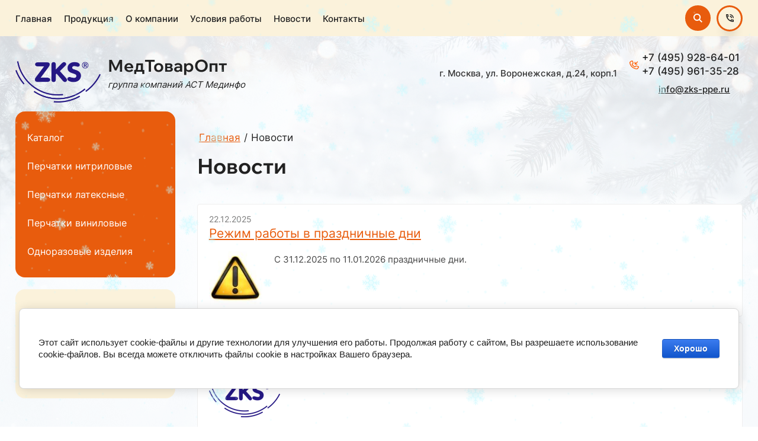

--- FILE ---
content_type: text/html; charset=utf-8
request_url: https://zks-ppe.ru/novosti
body_size: 13663
content:
	



	<!DOCTYPE html>
<html lang='ru'>
<head>
<link rel="preload" href="/g/fonts/inter/inter-t.woff2" as="font" crossorigin>
<link rel="preload" href="/g/fonts/inter/inter-e-l.woff2" as="font" crossorigin>
<link rel="preload" href="/g/fonts/inter/inter-l.woff2" as="font" crossorigin>
<link rel="preload" href="/g/fonts/inter/inter-r.woff2" as="font" crossorigin>
<link rel="preload" href="/g/fonts/inter/inter-m.woff2" as="font" crossorigin>
<link rel="preload" href="/g/fonts/inter/inter-s-b.woff2" as="font" crossorigin>
<link rel="preload" href="/g/fonts/inter/inter-b.woff2" as="font" crossorigin>
<link rel="preload" href="/g/fonts/inter/inter-e-b.woff2" as="font" crossorigin>
<link rel="preload" href="/g/fonts/inter/inter-bl.woff2" as="font" crossorigin>
<link rel="preload" href="/g/fonts/wix_madefor_display/wix_madefor_display-r.woff2" as="font" crossorigin>
<link rel="preload" href="/g/fonts/wix_madefor_display/wix_madefor_display-m.woff2" as="font" crossorigin>
<link rel="preload" href="/g/fonts/wix_madefor_display/wix_madefor_display-s-b.woff2" as="font" crossorigin>
<link rel="preload" href="/g/fonts/wix_madefor_display/wix_madefor_display-b.woff2" as="font" crossorigin>
<link rel="preload" href="/g/fonts/wix_madefor_display/wix_madefor_display-e-b.woff2" as="font" crossorigin>
<link rel="preload" href="/g/fonts/montserrat/montserrat-t.woff2" as="font" crossorigin>
<link rel="preload" href="/g/fonts/montserrat/montserrat-t-i.woff2" as="font" crossorigin>
<link rel="preload" href="/g/fonts/montserrat/montserrat-e-l.woff2" as="font" crossorigin>
<link rel="preload" href="/g/fonts/montserrat/montserrat-e-l-i.woff2" as="font" crossorigin>
<link rel="preload" href="/g/fonts/montserrat/montserrat-l.woff2" as="font" crossorigin>
<link rel="preload" href="/g/fonts/montserrat/montserrat-l-i.woff2" as="font" crossorigin>
<link rel="preload" href="/g/fonts/montserrat/montserrat-r.woff2" as="font" crossorigin>
<link rel="preload" href="/g/fonts/montserrat/montserrat-r-i.woff2" as="font" crossorigin>
<link rel="preload" href="/g/fonts/montserrat/montserrat-m.woff2" as="font" crossorigin>
<link rel="preload" href="/g/fonts/montserrat/montserrat-m-i.woff2" as="font" crossorigin>
<link rel="preload" href="/g/fonts/montserrat/montserrat-s-b.woff2" as="font" crossorigin>
<link rel="preload" href="/g/fonts/montserrat/montserrat-s-b-i.woff2" as="font" crossorigin>
<link rel="preload" href="/g/fonts/montserrat/montserrat-b.woff2" as="font" crossorigin>
<link rel="preload" href="/g/fonts/montserrat/montserrat-b-i.woff2" as="font" crossorigin>
<link rel="preload" href="/g/fonts/montserrat/montserrat-e-b.woff2" as="font" crossorigin>
<link rel="preload" href="/g/fonts/montserrat/montserrat-e-b-i.woff2" as="font" crossorigin>
<link rel="preload" href="/g/fonts/montserrat/montserrat-bl.woff2" as="font" crossorigin>
<link rel="preload" href="/g/fonts/montserrat/montserrat-bl-i.woff2" as="font" crossorigin>

<link rel="stylesheet" href="/t/v1042/theme484316/mosaic/designs/design-i9o6c1cka-1757586362_styles.css" type="text/css"/>
<meta charset="utf-8">
<meta name="robots" content="all">
<title>Новости</title>
<meta name="description" content="Новости">
<meta name="keywords" content="Новости">
<meta name="viewport" content="width=device-width, initial-scale=1">
<meta name="format-detection" content="telephone=no">


<script>
 var mapKeys = {
     google: "",
     yandex: ""
 };
 var mosaicDesignId = 1765916;
 var mosaicDesignPrefix = 'i9o6c1cka-1757586362';
 var mosaicTimeZone = 'Europe/Moscow';
</script>


<link rel="stylesheet" href="/g/s3/mosaic/css/ms_site_default.css">
<script src="/g/libs/jquery/1.10.2/jquery.min.js"></script>

 	<script src="/g/s3/mosaic/js/do/do.js?rnd=1770095242"></script>
	<link rel="stylesheet" href="/g/css/styles_articles_tpl.css">
	<link rel="stylesheet" href="/g/s3/mosaic/css/animate.css">
	<link rel="stylesheet" href="/t/v1042/theme484316/mosaic/modules_patch.scss.css?rnd=1770095242">
	<script src="/g/s3/misc/form/1.2.0/s3.form.js"></script>


            <!-- 46b9544ffa2e5e73c3c971fe2ede35a5 -->
            <script src='/shared/s3/js/lang/ru.js'></script>
            <script src='/shared/s3/js/common.min.js'></script>
        <link rel='stylesheet' type='text/css' href='/shared/s3/css/calendar.css' /><link rel="stylesheet" href="/g/libs/lightgallery-proxy-to-hs/lightgallery.proxy.to.hs.min.css" media="all" async>
<script src="/g/libs/lightgallery-proxy-to-hs/lightgallery.proxy.to.hs.stub.min.js"></script>
<script src="/g/libs/lightgallery-proxy-to-hs/lightgallery.proxy.to.hs.js" async></script>
<link rel="icon" href="/favicon.svg" type="image/svg+xml">

<!--s3_require-->
<link rel="stylesheet" href="/g/basestyle/1.0.1/articles2/articles2.css" type="text/css"/>
<link rel="stylesheet" href="/g/basestyle/1.0.1/user/user.css" type="text/css"/>
<link rel="stylesheet" href="/g/basestyle/1.0.1/cookie.message/cookie.message.css" type="text/css"/>
<link rel="stylesheet" href="/g/basestyle/1.0.1/articles2/articles2.blue.css" type="text/css"/>
<script type="text/javascript" src="/g/basestyle/1.0.1/articles2/articles2.js"></script>

<link rel="stylesheet" href="/t/v1042/images/mosaic/symbols/symbol-i7nr3vsmp_styles.css" type="text/css"/>
<link rel="stylesheet" href="/t/v1042/images/mosaic/symbols/symbol-ilqbegthl_styles.css" type="text/css"/>
<link rel="stylesheet" href="/t/v1042/images/mosaic/symbols/symbol-iuginpnia_styles.css" type="text/css"/>
<link rel="stylesheet" href="/t/v1042/images/mosaic/symbols/symbol-izuhy6ym0_styles.css" type="text/css"/>
<link rel="stylesheet" href="/t/v1042/images/mosaic/symbols/symbol-izuqxq12e_styles.css" type="text/css"/>
<link rel="stylesheet" href="/g/basestyle/1.0.1/user/user.blue.css" type="text/css"/>
<script type="text/javascript" src="/g/basestyle/1.0.1/user/user.js"></script>
<link rel="stylesheet" href="/t/v1042/images/mosaic/symbols/symbol-idcyd4qa4_styles.css" type="text/css"/>
<link rel="stylesheet" href="/t/v1042/images/mosaic/symbols/symbol-imp1az8ol_styles.css" type="text/css"/>
<link rel="stylesheet" href="/g/basestyle/1.0.1/cookie.message/cookie.message.blue.css" type="text/css"/>
<script type="text/javascript" src="/g/basestyle/1.0.1/cookie.message/cookie.message.js" async></script>
<!--/s3_require-->




			<link id="mosaic-theme-css" rel="stylesheet" href="/t/v1042/theme484316/mosaic/themes/i9o6c1cka-1757586362_theme-ibqjmwufs.css">
	</head>
<body>
<div class='mosaic-wrap'>
<div class='root root--u-i9o6c1cka' id='i9o6c1cka_0'>
<div class='mosaic-s3-include mosaic-s3-include--u-irbifcxg9' id='irbifcxg9_0'>
<script src="/t/v1042/theme484316/ny/site.addons.js"></script>
<link rel="stylesheet" href="/g/s3/misc/snow-css/1.2.0/snow.css">
<link rel="stylesheet" href="/t/v1042/theme484316/ny/site.addons.scss.css">

	<div class="snowflakes blue">
		<div class="i-large"></div>
		<div class="i-medium"></div>
		<div class="i-small"></div>
	</div>

</div>

<div class='mosaic-popup mosaic-popup--u-i7nr3vsmp' id='i7nr3vsmp_0' data-do-popup='{"screen":{"wmshowpopup":false,"popupname":"","delay":0,"autoShow":"none","popup_data":{"i17lpaz1w":{"iun07yae6":{"name":"title","type":"text","id":"iun07yae6"}}}}}'>
<div class='mosaic-popup__inner-bg mosaic-popup__inner-bg--u-i36vcgnlw' id='i36vcgnlw_0'>
<div class='mosaic-popup__inner-data mosaic-popup__inner-data--u-iqtvos0ah' id='iqtvos0ah_0'>
<div class='mosaic-popup__close mosaic-popup__close--u-i05ix0bsn' id='i05ix0bsn_0'>
<span class='svg_image svg_image--u-i82ipwww2' id='i82ipwww2_0' data-do-svg_image='{"screen":{"stretch":true}}'>
<svg xmlns="http://www.w3.org/2000/svg" width="19.813" height="19.813" viewBox="0 0 19.813 19.813" data-prefix="iv0di1frj"><path d="M11.298 9.895l8.225 8.218a.993.993 0 1 1-1.407 1.4l-8.215-8.218-8.215 8.218a.993.993 0 0 1-1.407-1.4l8.225-8.218L.279 1.677a.993.993 0 0 1 1.407-1.4l8.215 8.218L18.116.277a.993.993 0 1 1 1.407 1.4z" fill-rule="evenodd" class="path-i3zuj9blp"/></svg>
</span>
</div>
<div class='div div--u-iheaem8v5' id='iheaem8v5_0'>
<div class='mosaic-form mosaic-form--u-idfjy1po6' id='idfjy1po6_0' data-do-form='{"screen":{"mode":"main","anketa_id":"4021316","initial_state":"{\"anketa_id\":\"4021316\",\"name\":\"\u0417\u0430\u043a\u0430\u0437\u0430\u0442\u044c \u0437\u0432\u043e\u043d\u043e\u043a\",\"submit_name\":\"\u041e\u0442\u043f\u0440\u0430\u0432\u0438\u0442\u044c\",\"success_note\":\"\u0421\u043f\u0430\u0441\u0438\u0431\u043e! \u0424\u043e\u0440\u043c\u0430 \u043e\u0442\u043f\u0440\u0430\u0432\u043b\u0435\u043d\u0430\",\"tag_id\":\"idfjy1po6\",\"symbol_id\":\"symbol-i7nr3vsmp\",\"change\":false,\"dictionaries\":{\"int7d680c\":{\"dictionary_id\":19189116,\"name\":\"\u0412\u0430\u0448\u0435 \u0438\u043c\u044f:\",\"type_id\":1,\"required\":true,\"alias\":\"field_19189116\",\"note\":\"\",\"variants\":[],\"params_value\":\"\",\"validator\":\"\",\"change\":false},\"i3ugey3ue\":{\"dictionary_id\":19189316,\"name\":\"\u0422\u0435\u043b\u0435\u0444\u043e\u043d:\",\"type_id\":15,\"required\":true,\"alias\":\"phone\",\"note\":\"\",\"variants\":[],\"params_value\":\"\",\"validator\":\"__phone__\",\"change\":false},\"iee0wxonz\":{\"dictionary_id\":19189516,\"name\":\"\u0413\u0430\u043b\u043e\u0447\u043a\u0430\",\"type_id\":7,\"required\":true,\"alias\":\"field_19189516\",\"note\":\"\",\"variants\":[],\"params_value\":\"\",\"validator\":\"\",\"change\":false}}}","nativeStyle":false,"showTitleAfterSend":false,"disabledNativeStyleSelect":true}}'>
<form id="iss65ibf2_0" action="#" class="mosaic-form__form mosaic-form__form--u-iss65ibf2" data-s3-anketa-id="4021316"><div id="ioc5m69ub_0" class="mosaic-form__title mosaic-form__title--u-ioc5m69ub"><span class="text-block-wrap-div">Заказать звонок</span></div><div id="ikkps4lqh_0" class="text text--u-ikkps4lqh"><span class="text-block-wrap-div">Мы ответим в течение рабочего дня и поможем с выбором продукции</span></div><div id="i1697t5lt_0" class="div div--u-i1697t5lt"><div id="int7d680c_0" data-type-field="text" data-field-position="0" class="mosaic-form__field mosaic-form__field--u-int7d680c" data-do-input='{"screen":{"type_id":1,"type_field":"text","required":true,"maxlength":100,"dictionary_id":19189116,"alias":"field_19189116"}}'><!--noindex--><div id="ix6a602lt_0" class="mosaic-form__error mosaic-form__error--u-ix6a602lt is-removed" data-nosnippet=""><span class="text-block-wrap-div">это поле обязательно для заполнения</span></div><!--/noindex--><div id="il5ktfx99_0" class="mosaic-form__header mosaic-form__header--u-il5ktfx99 is-removed"><span id="id2tp7fqr_0" class="mosaic-form__name mosaic-form__name--u-id2tp7fqr"><span class="text-block-wrap-div">Ваше имя:</span></span><span id="img0hray8_0" class="mosaic-form__required mosaic-form__required--u-img0hray8"><span class="text-block-wrap-div">*
    </span></span></div><div id="i4q9orbvz_0" class="mosaic-form__body mosaic-form__body--u-i4q9orbvz"><div id="is2ba09rw_0" class="mosaic-form__icon mosaic-form__icon--u-is2ba09rw"><span id="i80dbtjpr_0" class="svg_image svg_image--u-i80dbtjpr"></span></div><input id="ihlw9m2v2_0" type="text" placeholder="Ваше имя: *" class="mosaic-form__text mosaic-form__text--u-ihlw9m2v2"></div><div id="ijx5apx3w_0" class="mosaic-form__note mosaic-form__note--u-ijx5apx3w is-removed"></div></div><div id="i3ugey3ue_0" data-type-field="phone" data-field-position="1" class="mosaic-form__field mosaic-form__field--u-i3ugey3ue" data-do-input_phone='{"screen":{"type_id":15,"required":true,"dictionary_id":19189316,"validator":"__phone__","alias":"phone"}}'><!--noindex--><div id="iie8jkebr_0" class="mosaic-form__error mosaic-form__error--u-iie8jkebr is-removed" data-nosnippet=""><span class="text-block-wrap-div">это поле обязательно для заполнения</span></div><!--/noindex--><div id="il1731x2k_0" class="mosaic-form__header mosaic-form__header--u-il1731x2k is-removed"><span id="ial3flqd6_0" class="mosaic-form__name mosaic-form__name--u-ial3flqd6"><span class="text-block-wrap-div">Телефон:</span></span><span id="i1znc9mns_0" class="mosaic-form__required mosaic-form__required--u-i1znc9mns"><span class="text-block-wrap-div">*
    </span></span></div><div id="i3wkx3n6w_0" class="mosaic-form__body mosaic-form__body--u-i3wkx3n6w"><div id="i4w5szb8o_0" class="mosaic-form__icon mosaic-form__icon--u-i4w5szb8o"><span id="i9wr5zcfy_0" class="svg_image svg_image--u-i9wr5zcfy"></span></div><input id="ivlwn2irm_0" type="tel" placeholder="Телефон: *" class="mosaic-form__text mosaic-form__text--u-ivlwn2irm"></div><div id="iwwvffvgq_0" class="mosaic-form__note mosaic-form__note--u-iwwvffvgq is-removed"></div></div><div id="iee0wxonz_0" data-type-field="checkbox" data-field-position="2" class="mosaic-form__field mosaic-form__field--u-iee0wxonz" data-do-checkbox='{"screen":{"type_id":7,"required":true,"dictionary_id":19189516,"alias":"field_19189516"}}'><!--noindex--><div id="iusndnrth_0" class="mosaic-form__error mosaic-form__error--u-iusndnrth is-removed" data-nosnippet=""><span class="text-block-wrap-div">это поле обязательно для заполнения</span></div><!--/noindex--><div id="il0ocr3lf_0" class="mosaic-form__header mosaic-form__header--u-il0ocr3lf is-removed"><span id="ia039bvpk_0" class="mosaic-form__name mosaic-form__name--u-ia039bvpk"><span class="text-block-wrap-div">Галочка</span></span><span id="i8uo0y2y8_0" class="mosaic-form__required mosaic-form__required--u-i8uo0y2y8"><span class="text-block-wrap-div">*
    </span></span></div><label id="izv997dv2_0" class="mosaic-form__label mosaic-form__label--u-izv997dv2"><input id="il3yad2j2_0" type="checkbox" value="Я согласен(а) с обработкой персональных данных и политикой конфиденциальности" class="mosaic-form__checkbox mosaic-form__checkbox--u-il3yad2j2"><span id="iy8zar580_0" class="mosaic-form__checkbox-icon mosaic-form__checkbox-icon--u-iy8zar580"></span><div id="io1gc0qb4_0" class="mosaic-form__value mosaic-form__value--u-io1gc0qb4"><div class="text-block-wrap-div">Я согласен(а) с обработкой персональных данных и <a data-url="/user/agreement" href="/user/agreement" target="_blank">политикой конфиденциальности</a></div></div></label><div id="icgtw3vmh_0" class="mosaic-form__note mosaic-form__note--u-icgtw3vmh is-removed"></div></div></div><button id="ihp6us3gh_0" class="mosaic-form__button mosaic-form__button--u-ihp6us3gh"><div id="ip7hla98o_0" class="div div--u-ip7hla98o"></div><span id="i5xcwwuzj_0" class="button__text button__text--u-i5xcwwuzj"><span class="text-block-wrap-div">Отправить</span></span></button><re-captcha data-captcha="recaptcha"
     data-name="captcha"
     data-sitekey="6LcYvrMcAAAAAKyGWWuW4bP1De41Cn7t3mIjHyNN"
     data-lang="ru"
     data-rsize="invisible"
     data-type="image"
     data-theme="light"></re-captcha></form><!--noindex--><div id="i8p9aohrk_0" class="mosaic-form__success mosaic-form__success--u-i8p9aohrk is-removed" data-nosnippet=""><div id="ikd7srrfc_0" class="mosaic-form__success__text mosaic-form__success__text--u-ikd7srrfc"><span class="text-block-wrap-div">Спасибо! Форма отправлена</span></div></div><!--/noindex-->
</div>
</div>
</div>
</div>
</div>
<div class='section section--u-ilqbegthl' id='ilqbegthl_0' data-do-section='{"screen":{"scroll":false,"smooth":true}}'>
<div class='container container--u-iyf6plz4l' id='iyf6plz4l_0'>
<div class='div div--u-i23jyprm3' id='i23jyprm3_0'>
<div class='hor-menu hor-menu--u-ingisife0' id='ingisife0_0' data-do-menu_horizontal='{"screen":{"mode":"Popup","cancelForward":false,"more":true,"toLevel":0}}'>
<ul class='hor-menu__list hor-menu__list--u-ixod7g90g' id='ixod7g90g_0'>
<li class='hor-menu__item hor-menu__item--u-inhydbsq9 ' id='inhydbsq9_0'>
<a   href='/' class='hor-menu__link hor-menu__link--u-ipps4xxz8' id='ipps4xxz8_0'>
<span class='hor-menu__text hor-menu__text--u-iay5xd92d' id='iay5xd92d_0'>
<span class='text-block-wrap-div' >Главная</span>
</span>
</a>


    </li>
    <li class='hor-menu__item hor-menu__item--u-inhydbsq9 ' id='inhydbsq9_1'>
<a   href='/produkciya' class='hor-menu__link hor-menu__link--u-ipps4xxz8' id='ipps4xxz8_1'>
<span class='hor-menu__text hor-menu__text--u-iay5xd92d' id='iay5xd92d_1'>
<span class='text-block-wrap-div' >Продукция</span>
</span>
</a>


    </li>
    <li class='hor-menu__item hor-menu__item--u-inhydbsq9 ' id='inhydbsq9_2'>
<a   href='/about' class='hor-menu__link hor-menu__link--u-ipps4xxz8' id='ipps4xxz8_2'>
<span class='hor-menu__text hor-menu__text--u-iay5xd92d' id='iay5xd92d_2'>
<span class='text-block-wrap-div' >О компании</span>
</span>
</a>


    </li>
    <li class='hor-menu__item hor-menu__item--u-inhydbsq9 ' id='inhydbsq9_3'>
<a   href='/usloviya' class='hor-menu__link hor-menu__link--u-ipps4xxz8' id='ipps4xxz8_3'>
<span class='hor-menu__text hor-menu__text--u-iay5xd92d' id='iay5xd92d_3'>
<span class='text-block-wrap-div' >Условия работы</span>
</span>
</a>


    </li>
    <li class='hor-menu__item hor-menu__item--u-inhydbsq9 is-current' id='inhydbsq9_4'>
<a   href='/novosti' class='hor-menu__link hor-menu__link--u-ipps4xxz8' id='ipps4xxz8_4'>
<span class='hor-menu__text hor-menu__text--u-iay5xd92d' id='iay5xd92d_4'>
<span class='text-block-wrap-div' >Новости</span>
</span>
</a>


    </li>
    <li class='hor-menu__item hor-menu__item--u-inhydbsq9 ' id='inhydbsq9_5'>
<a   href='/contacts' class='hor-menu__link hor-menu__link--u-ipps4xxz8' id='ipps4xxz8_5'>
<span class='hor-menu__text hor-menu__text--u-iay5xd92d' id='iay5xd92d_5'>
<span class='text-block-wrap-div' >Контакты</span>
</span>
</a>


</li></ul>
<ul class='hor-menu__more_list hor-menu__more_list--u-iksky6zm7' id='iksky6zm7_0'>
<li class='hor-menu__item hor-menu__item--u-ibugozru7' id='ibugozru7_0'>
<a href='#' class='hor-menu__more_link hor-menu__more_link--u-ivo20rvwm' id='ivo20rvwm_0'>
<span class='hor-menu__text hor-menu__text--u-ireq6bryd' id='ireq6bryd_0'>
<span class='text-block-wrap-div' >...</span>
</span>
</a>
<ul class='hor-menu__sub_list hor-menu__sub_list--u-i5250yfr6' id='i5250yfr6_0'>
</ul>
</li>
</ul>
</div>
</div>
<div class='div div--u-i6m5ohl3k' id='i6m5ohl3k_0'>
<div class='mosaic-search mosaic-search--u-iul5o9vdl' id='iul5o9vdl_0' data-do-search='{"screen":{"input":"hide","inputWidth":180,"mosaicshowinput":false},"(max-width: 991px)":{"mosaicshowinput":false,"input":"show"}}'>
<form action='/search' method='get' class='mosaic-search__form mosaic-search__form--u-ifoecdpg4' id='ifoecdpg4_0'>
<label class='mosaic-search__label mosaic-search__label--u-i7xufxuaa' id='i7xufxuaa_0'>
<input name='search' placeholder='Поиск по сайту' class='mosaic-search__input mosaic-search__input--u-ixm5msssd' id='ixm5msssd_0' >
</label>
<button class='mosaic-search__button mosaic-search__button--u-iox6nf4n4' id='iox6nf4n4_0'>
<span class='svg_image svg_image--u-i744gguyk' id='i744gguyk_0' data-do-svg_image='{"screen":{"stretch":true}}'>
<svg xmlns="http://www.w3.org/2000/svg" height="512" viewBox="0 0 515.558 515.558" width="512" data-prefix="ise4thlgx"><path d="M378.344 332.78c25.37-34.645 40.545-77.2 40.545-123.333C418.889 93.963 324.928.002 209.444.002S0 93.963 0 209.447s93.961 209.445 209.445 209.445c46.133 0 88.692-15.177 123.337-40.547l137.212 137.212 45.564-45.564L378.344 332.78zm-168.899 21.667c-79.958 0-145-65.042-145-145s65.042-145 145-145 145 65.042 145 145-65.043 145-145 145z" data-original="#000000" class="active-path path-icy7f2ldo" data-old_color="#000000"/></svg>
</span>
</button>
<re-captcha data-captcha="recaptcha"
     data-name="captcha"
     data-sitekey="6LcYvrMcAAAAAKyGWWuW4bP1De41Cn7t3mIjHyNN"
     data-lang="ru"
     data-rsize="invisible"
     data-type="image"
     data-theme="light"></re-captcha></form>
</div>
</div>
<div class='div div--u-isdhhpsb3' id='isdhhpsb3_0'>
<a data-do-animation='[{"medias":["screen"],"event":"onScrollIntoView","animation":{"name":"fadeInDown","duration":2,"delay":0,"infinite":false,"loop":false}}]' data-zero-opacity='screen' href='/contacts' class='link-universal link-universal--u-i6974rmnf' id='i6974rmnf_0' data-do-link_universal='{"screen":{"type":"link","popup":"none","sidepanel":false,"eventName":"none","eventElement":"self","eventAction":"","selectedTag":"","linkType":"link","blank":false}}'>
<span class='svg_image svg_image--u-ikhazuoj4' id='ikhazuoj4_0' data-do-svg_image='{"screen":{"stretch":true}}'>
<svg xmlns="http://www.w3.org/2000/svg" width="18" height="18" viewBox="0 0 18 18" data-prefix="i43zj6mm9"><path d="M12 9h2a4.951 4.951 0 0 0-5-5v2a2.947 2.947 0 0 1 3 3zm4 0h2a8.962 8.962 0 0 0-9-9v2a6.957 6.957 0 0 1 7 7zm1 3.5a10.457 10.457 0 0 1-3.6-.6c-.1 0-.2-.1-.3-.1a.908.908 0 0 0-.7.3l-2.2 2.2a15.568 15.568 0 0 1-6.6-6.6l2.2-2.2a1.014 1.014 0 0 0 .3-1A9.893 9.893 0 0 1 5.5 1a1 1 0 0 0-1-1H1a1.076 1.076 0 0 0-1 1 16.986 16.986 0 0 0 17 17 1.075 1.075 0 0 0 1-1v-3.5a1 1 0 0 0-1-1zM2 2h1.5A19.952 19.952 0 0 0 4 4.6L2.8 5.8A16.063 16.063 0 0 1 2 2zm14 14a16.065 16.065 0 0 1-3.8-.8l1.2-1.2a23.826 23.826 0 0 0 2.6.5V16z" fill-rule="evenodd" class="path-i88lclkb9"/></svg>
</span>
</a>
</div>
</div>
</div>
<div class='section section--u-iuginpnia' id='iuginpnia_0' data-do-section='{"screen":{"scroll":false,"smooth":true}}'>
<div class='container container--u-i1k7wwe40' id='i1k7wwe40_0'>
<div class='div div--u-i5gihn2z8' id='i5gihn2z8_0'>
<div class='div div--u-iv53sxuaq' id='iv53sxuaq_0'>
<div class='div div--u-ic3y3jdda' id='ic3y3jdda_0'>
<a href='/glavnaya' class='link-universal link-universal--u-id8a5lgje' id='id8a5lgje_0' data-do-link_universal='{"screen":{"type":"link","popup":"none","eventName":"none","eventElement":"self","eventAction":"","selectedTag":"","linkType":"link","blank":false}}'>
<div class='imageFit imageFit--u-i140y5c81' id='i140y5c81_0' data-do-image='{"screen":{"objectFit":"cover","maxWidth":"280","maxHeight":"280"}}'>
<img data-origin-src='/thumb/2/UyVfz_cweuP0xXfiJyNWpg/r/d/zks_logo_new2025.png' data-size='956x644' src='/thumb/2/BRs2BSED5q6MUIsZ-YRP1w/280r280/d/zks_logo_new2025.png' alt='ZKS_logo_new2025' title='' class='imageFit__img imageFit__img--u-ithvx4x4p' id='ithvx4x4p_0' >
<div class='imageFit__overlay imageFit__overlay--u-izkwg5w1z' id='izkwg5w1z_0'></div>
<div class='imageFit__zoom imageFit__zoom--u-inybikz1y' id='inybikz1y_0'>
<span class='svg_image svg_image--u-i9ojeongs' id='i9ojeongs_0' data-do-svg_image='{"screen":{"stretch":"1"}}'>

</span>
</div>
</div>
</a>
<div class='div div--u-ifglkh5g8' id='ifglkh5g8_0'>
<a href='/glavnaya' class='link-universal link-universal--u-iejvxhkq8' id='iejvxhkq8_0' data-do-link_universal='{"screen":{"type":"link","popup":"none","eventName":"none","eventElement":"self","eventAction":"","selectedTag":"","linkType":"link","blank":false}}'>
<div class='text text--u-ikgughwoo' id='ikgughwoo_0'>
<span class='text-block-wrap-div' ><span style="font-size:28px">МедТоварОпт</span></span>
</div>
</a>
<div class='text text--u-itkqxk7sv' id='itkqxk7sv_0'>
<span class='text-block-wrap-div' ><span style="white-space:pre"><em>группа компаний АСТ Мединфо </em></span></span>
</div>
</div>
</div>
</div>
<div class='div div--u-iczkk4j7i' id='iczkk4j7i_0'>
<div class='list list--u-ifnrl20f1' id='ifnrl20f1_0'>
<div class='list__item list__item--u-i41snmfy4' id='i41snmfy4_0'>
<div class='text text--u-ih46xii79' id='ih46xii79_0'>
<span class='text-block-wrap-div' >г. Москва, ул. Воронежская, д.24, корп.1</span>
</div>
</div>
</div>
</div>
<div class='div div--u-io4l0ukdc' id='io4l0ukdc_0'>
<div class='div div--u-ind48xg6m' id='ind48xg6m_0'>
<div class='list list--u-isosgautd' id='isosgautd_0'>
<div class='list__item list__item--u-iytb9omwo' id='iytb9omwo_0'>
<div class='div div--u-i6zo7315w' id='i6zo7315w_0'>
<a href='/contacts' class='link-universal link-universal--u-iis8dbk76' id='iis8dbk76_0' data-do-link_universal='{"screen":{"type":"link","popup":"none","eventName":"none","eventElement":"self","eventAction":"","selectedTag":"","linkType":"link","blank":false}}'>
<div class='div div--u-ig7zcdmnx' id='ig7zcdmnx_0'>
<span class='svg_image svg_image--u-iywxa9vr2' id='iywxa9vr2_0' data-do-svg_image='{"screen":{"stretch":"1"}}'>
<svg xmlns="http://www.w3.org/2000/svg" width="52.031" height="51" viewBox="0 0 52.031 51" data-prefix="ihwfp68nh"><path d="M51.773 39.11a26.791 26.791 0 0 1-6.171 9.3 28.068 28.068 0 0 1-2.472 2.134l-.586.448-1.5.026c-9.968 0-20.278-4.5-28.287-12.352L12.6 38.5C4.359 30.429-.229 20.05.011 10.04l.018-.733.463-.575a26.758 26.758 0 0 1 2.17-2.41A27.417 27.417 0 0 1 12.154.26a4.118 4.118 0 0 1 1.461-.251c1.212 0 3.928.6 4.619 2.473 1.22 3.315 2.764 7.655 3.884 11.82.328 1.205-.052 4.023-1.654 5.011l-3.954 2.46a2.9 2.9 0 0 0 .534 1.327 50.811 50.811 0 0 0 11.434 11.209 2.265 2.265 0 0 0 1.238.461.613.613 0 0 0 .223-.03l2.415-3.793c1.089-1.668 3.84-1.715 4.151-1.715a3.99 3.99 0 0 1 .866.086 57.081 57.081 0 0 1 12.3 3.892c1.77.783 2.885 3.927 2.102 5.9zm-4.382-2.093a53.369 53.369 0 0 0-11-3.416 4.987 4.987 0 0 0-.525.107l-2.252 3.48c-1.4 2.228-5.114 2.58-7.782.667a59.2 59.2 0 0 1-6.67-5.577 59.4 59.4 0 0 1-5.739-6.59 6.122 6.122 0 0 1-1.229-4.8 4.2 4.2 0 0 1 1.936-2.838l3.539-2.2a2.715 2.715 0 0 0 .092-.6c-.989-3.609-2.379-7.572-3.534-10.72a2.031 2.031 0 0 0-.608-.127 23 23 0 0 0-7.786 5.026c-.455.446-.9.924-1.347 1.452.039 8.481 4.217 17.6 11.289 24.529l.219.219c7.081 6.941 16.2 10.968 24.953 11 .53-.431 1.029-.875 1.488-1.323a22.309 22.309 0 0 0 5.161-7.782c-.022-.024-.109-.29-.205-.507zM35.63 18.881l6.083.383a2.2 2.2 0 0 1-.14 4.387h-.149l-11.018-.7a2.22 2.22 0 0 1-2.091-2.05l-.7-10.8a2.24 2.24 0 0 1 4.47-.283l.388 5.955 9.9-9.7a2.27 2.27 0 0 1 3.167 0 2.166 2.166 0 0 1 0 3.1z" fill-rule="evenodd" class="path-iav6okuss"/></svg>
</span>
</div>
<div class='text text--u-ihuwj21on' id='ihuwj21on_0'>
<span class='text-block-wrap-div' >+7 (495) 928-64-01<br>+7 (495) 961-35-28</span>
</div>
</a>
</div>
</div>
</div>
</div>
<div class='div div--u-idkca2v38' id='idkca2v38_0'>
<div class='list list--u-i3f450vtc' id='i3f450vtc_0'>
<div class='list__item list__item--u-irsh364wh' id='irsh364wh_0'>
<div class='div div--u-iaoihyzz4' id='iaoihyzz4_0'>
<a href='/contacts' class='link-universal link-universal--u-ihv164l8c' id='ihv164l8c_0' data-do-link_universal='{"screen":{"type":"link","popup":"none","eventName":"none","eventElement":"self","eventAction":"","selectedTag":"","linkType":"link","blank":false}}'>
<div class='text text--u-ix2tqxg9f' id='ix2tqxg9f_0'>
<span class='text-block-wrap-div' ><u><span style="text-decoration:underline">info@zks-ppe.ru</span></u></span>
</div>
</a>
</div>
</div>
</div>
</div>
</div>
</div>
</div>
</div><div class='section section--u-iyon59n5v' id='iyon59n5v_0' data-do-section='{"screen":{"scroll":false,"smooth":true}}'>
<div class='section section--u-i1ka5z7sm' id='i1ka5z7sm_0' data-do-section='{"screen":{"scroll":false,"smooth":true}}'>
<div class='container container--u-i2av1bfk5' id='i2av1bfk5_0'>
<div class='div div--u-idtxg0rdg' id='idtxg0rdg_0'>
<div class='div div--u-i9of128vc' id='i9of128vc_0'>

<div class='ver-menu ver-menu--u-izuhy6ym0' id='izuhy6ym0_0' data-do-menu_vertical='{"screen":{"mode":"dropdown","toLevel":0,"firstClickOpen":false,"delayIn":200,"delayOut":200,"cancelForward":false}}'>
<ul class='ver-menu__list ver-menu__list--u-ifpb7usae' id='ifpb7usae_0'>
<li class='ver-menu__item ver-menu__item--u-ianj9lf31 ' id='ianj9lf31_0'>
<a   href='/produkciya' class='ver-menu__link ver-menu__link--u-ifq587jsn' id='ifq587jsn_0'>
<span class='ver-menu__text ver-menu__text--u-i99qnccit' id='i99qnccit_0'>
<span class='text-block-wrap-div' >Каталог</span>
</span>
</a>


    </li>
    <li class='ver-menu__item ver-menu__item--u-ianj9lf31 ' id='ianj9lf31_1'>
<a   href='/perchatki-nitrilovye' class='ver-menu__link ver-menu__link--u-ifq587jsn' id='ifq587jsn_1'>
<span class='ver-menu__text ver-menu__text--u-i99qnccit' id='i99qnccit_1'>
<span class='text-block-wrap-div' >Перчатки нитриловые</span>
</span>
</a>


    </li>
    <li class='ver-menu__item ver-menu__item--u-ianj9lf31 ' id='ianj9lf31_2'>
<a   href='/perchatki-lateksnye' class='ver-menu__link ver-menu__link--u-ifq587jsn' id='ifq587jsn_2'>
<span class='ver-menu__text ver-menu__text--u-i99qnccit' id='i99qnccit_2'>
<span class='text-block-wrap-div' >Перчатки латексные</span>
</span>
</a>


    </li>
    <li class='ver-menu__item ver-menu__item--u-ianj9lf31 ' id='ianj9lf31_3'>
<a   href='/perchatki-vinilovye' class='ver-menu__link ver-menu__link--u-ifq587jsn' id='ifq587jsn_3'>
<span class='ver-menu__text ver-menu__text--u-i99qnccit' id='i99qnccit_3'>
<span class='text-block-wrap-div' >Перчатки виниловые</span>
</span>
</a>


    </li>
    <li class='ver-menu__item ver-menu__item--u-ianj9lf31 ' id='ianj9lf31_4'>
<a   href='/odnorazovye-izdeliya' class='ver-menu__link ver-menu__link--u-ifq587jsn' id='ifq587jsn_4'>
<span class='ver-menu__text ver-menu__text--u-i99qnccit' id='i99qnccit_4'>
<span class='text-block-wrap-div' >Одноразовые изделия</span>
</span>
</a>


</li></ul>
</div>
</div>

<div class='ver-menu ver-menu--u-izuqxq12e' id='izuqxq12e_0' data-do-menu_vertical='{"screen":{"mode":"dropdown","toLevel":0,"firstClickOpen":false,"delayIn":200,"delayOut":200,"cancelForward":false}}'>
<ul class='ver-menu__list ver-menu__list--u-ir9570ugt' id='ir9570ugt_0'>
<li class='ver-menu__item ver-menu__item--u-i647aw4t4 ' id='i647aw4t4_0'>
<a   href='/instruktsii' class='ver-menu__link ver-menu__link--u-i8rfm1m0o' id='i8rfm1m0o_0'>
<span class='ver-menu__text ver-menu__text--u-ifj1s12zc' id='ifj1s12zc_0'>
<span class='text-block-wrap-div' >Инструкции</span>
</span>
</a>


    </li>
    <li class='ver-menu__item ver-menu__item--u-i647aw4t4 ' id='i647aw4t4_1'>
<a   href='/map' class='ver-menu__link ver-menu__link--u-i8rfm1m0o' id='i8rfm1m0o_1'>
<span class='ver-menu__text ver-menu__text--u-ifj1s12zc' id='ifj1s12zc_1'>
<span class='text-block-wrap-div' >Карта сайта</span>
</span>
</a>


    </li>
    <li class='ver-menu__item ver-menu__item--u-i647aw4t4 ' id='i647aw4t4_2'>
<a   href='/search' class='ver-menu__link ver-menu__link--u-i8rfm1m0o' id='i8rfm1m0o_2'>
<span class='ver-menu__text ver-menu__text--u-ifj1s12zc' id='ifj1s12zc_2'>
<span class='text-block-wrap-div' >Поиск по сайту</span>
</span>
</a>


</li></ul>
</div>
</div>
<div class='div div--u-ifsovdtrv' id='ifsovdtrv_0'>
<div class='section section--u-i2k49w7l8' id='i2k49w7l8_0' data-do-section='{"screen":{"scroll":false,"smooth":true}}'>
<div data-url='/novosti' class='mosaic-crumbs mosaic-crumbs--u-iqtqdfdhd' id='iqtqdfdhd_0' data-do-crumbs='{"screen":{"delimiter":"\/","mainPageText":""}}'>
<a href="/" class="mosaic-crumbs__item_link mosaic-crumbs__item_link--u-i6f0ab3q7" ><span class="text-block-wrap-div">Главная</span></a><span class="mosaic-crumbs__delimiter mosaic-crumbs__delimiter--u-iwlh8zmtx">/</span><span class="mosaic-crumbs__last mosaic-crumbs__last--u-ix7ropwkw"><span class="text-block-wrap-div">Новости</span></span>
</div>
<h1 class='page-title page-title--u-ipympf9in' id='ipympf9in_0'>
Новости
</h1>
<div class='content content--u-iqq9exnal' id='iqq9exnal_0' data-do-content='{"screen":{"image":false,"gallery":false,"text":true,"headers":true}}'>	
	
	
			
	<style>
		
		
			.g-comment__form{max-width: 600px;}
			.g-rating-edit{max-width: 115px;}
		
			.g-form-field__hint--popup{position: relative;top: auto; left: 0; margin: 10px 0 0;}
			.g-form-field__hint--popup:before{
				top: -6px;
				left: 10px;
				transform: rotate(45deg);
			}
			
			@media (max-width: 1440px){
			}
		
		
		.g-article__name,.g-tags__item, .g-article-years__year{
				color: ;}
	</style>
	
		
		<div class="g-page g-page-article g-page-article--main" data-lenta_id = "763316" data-enable_calendar = "0" data-calendar_button = "#calendar_button_763316" data-calendar_selector = "#calendar_763316" data-pagination_type = "pagination" data-pagination_button_load = "#buttonload_763316" data-page_url = "/novosti/" data-seo = "1" data-multiselect_tags = ".tags_763316" >
								<div class="g-top-panel g-top-panel--relative g-top-panel--no-flex">
				
								
								
								
			</div>
		
														<div class="g-article-list">
			<article class="g-article g-article--simple-view">
							<time class="g-article__date">22.12.2025</time>
							<a class="g-article__name" href="/novosti/post/rezhim-raboty-v-prazdnichnye-dni">Режим работы в праздничные дни</a>
				<div class="g-article__body g-clear-self">
											<div class="g-article__image">
							<a href="/novosti/post/rezhim-raboty-v-prazdnichnye-dni">
								<img src="/thumb/2/FBqZnS9ALAzl5Sj_2AT75A/120r90/d/vazhno.jpg" alt="Режим работы в праздничные дни" title="Режим работы в праздничные дни">
							</a>
						</div>
										<div class="g-article__text">
													С 31.12.2025 по 11.01.2026 праздничные дни.
											</div>
				</div>
						</article>
			<article class="g-article g-article--simple-view">
							<time class="g-article__date">22.12.2025</time>
							<a class="g-article__name" href="/novosti/post/dobro-pozhalovat-na-novyj-sajt">Добро пожаловать на новый сайт</a>
				<div class="g-article__body g-clear-self">
											<div class="g-article__image">
							<a href="/novosti/post/dobro-pozhalovat-na-novyj-sajt">
								<img src="/thumb/2/M1nGaPErl7zO_lxSLDPMmw/120r90/d/zks_logo_new2025.png" alt="Добро пожаловать на новый сайт" title="Добро пожаловать на новый сайт">
							</a>
						</div>
										<div class="g-article__text">
													Запускаем работу нашего нового сайта
											</div>
				</div>
						</article>
	</div>						
				</div>
	
										
</div>
</div>
</div>
</div>
</div>
</div>

<div class='section section--u-idcyd4qa4' id='idcyd4qa4_0' data-do-section='{"screen":{"scroll":false,"smooth":true}}'>
<div class='container container--u-ipcqc43tn' id='ipcqc43tn_0'>
<div class='mosaic-map mosaic-map--u-icbmfaryn' id='icbmfaryn_0' data-do-map='{"screen":{"type":"yandex","zoom":10,"lang":"ru","center":"55.5610402,37.735620","bullets":[{"name":"\u041e\u0444\u0438\u0441","desc":"115583, \u0433. \u041c\u043e\u0441\u043a\u0432\u0430, \u0443\u043b. \u0412\u043e\u0440\u043e\u043d\u0435\u0436\u0441\u043a\u0430\u044f, \u0434.24, \u043a\u043e\u0440\u043f.1","coords":"55.610402, 37.735620"},{"name":"\u0421\u043a\u043b\u0430\u0434","desc":"\u0433. \u0414\u043e\u043c\u043e\u0434\u0435\u0434\u043e\u0432\u043e, \u043c\u043a\u0440-\u043d \u0421\u0435\u0432\u0435\u0440\u043d\u044b\u0439, \u0443\u043b. \u041b\u043e\u0433\u0438\u0441\u0442\u0438\u0447\u0435\u0441\u043a\u0430\u044f, \u0434.1\/5","coords":"55.473265,37.740291"}]}}'></div>
</div>
<div data-do-animation='[{"medias":["screen"],"event":"onScrollIntoView","animation":{"name":"slideInUp","duration":1,"delay":0,"infinite":false,"loop":false}}]' class='container container--u-iodf5eltf' id='iodf5eltf_0'>
<div class='div div--u-ii1w7y15k' id='ii1w7y15k_0'>
<div class='div div--u-i16zdvdmm' id='i16zdvdmm_0'>
<div class='div div--u-ispkurb5b' id='ispkurb5b_0'>
<a href='/glavnaya' class='link-universal link-universal--u-ilymlx4qm' id='ilymlx4qm_0' data-do-link_universal='{"screen":{"type":"link","popup":"none","eventName":"none","eventElement":"self","eventAction":"","selectedTag":"","linkType":"link","blank":false}}'>
<div class='imageFit imageFit--u-irf4iz8yw' id='irf4iz8yw_0' data-do-image='{"screen":{"objectFit":"cover","maxWidth":"280","maxHeight":"280"}}'>
<img data-origin-src='/thumb/2/UyVfz_cweuP0xXfiJyNWpg/r/d/zks_logo_new2025.png' data-size='956x644' src='/thumb/2/BRs2BSED5q6MUIsZ-YRP1w/280r280/d/zks_logo_new2025.png' alt='ZKS_logo_new2025' title='' class='imageFit__img imageFit__img--u-irkd3rml3' id='irkd3rml3_0' >
<div class='imageFit__overlay imageFit__overlay--u-iigozb14b' id='iigozb14b_0'></div>
<div class='imageFit__zoom imageFit__zoom--u-icaqirugo' id='icaqirugo_0'>
<span class='svg_image svg_image--u-ig5bmgsoz' id='ig5bmgsoz_0' data-do-svg_image='{"screen":{"stretch":"1"}}'>

</span>
</div>
</div>
</a>
<div class='div div--u-i0ufqk396' id='i0ufqk396_0'>
<a href='/glavnaya' class='link-universal link-universal--u-iregr4idp' id='iregr4idp_0' data-do-link_universal='{"screen":{"type":"link","popup":"none","eventName":"none","eventElement":"self","eventAction":"","selectedTag":"","linkType":"link","blank":false}}'>
<div class='text text--u-ia1o0xdg8' id='ia1o0xdg8_0'>
<span class='text-block-wrap-div' ><span style="font-size:28px"><span style="font-weight:bolder">МедТоварОпт</span></span></span>
</div>
</a>
<div class='text text--u-itsb7i7qm' id='itsb7i7qm_0'>
<span class='text-block-wrap-div' ><span style="white-space:pre"><em>группа компаний АСТ Мединфо</em> </span></span>
</div>
</div>
</div>
</div>
<div class='div div--u-ioujothyh' id='ioujothyh_0'>
<div class='div div--u-i76kz2i5p' id='i76kz2i5p_0'>
<div class='div div--u-i3o9xyewa' id='i3o9xyewa_0'>
<div class='div div--u-ikki1c8eo' id='ikki1c8eo_0'>
<div class='list list--u-iuolq9ogb' id='iuolq9ogb_0'>
<div class='list__item list__item--u-iuo4b0n5h' id='iuo4b0n5h_0'>
<div class='div div--u-ivtgqj9zs' id='ivtgqj9zs_0'>
<a href='/contacts' class='link-universal link-universal--u-i28xrjwco' id='i28xrjwco_0' data-do-link_universal='{"screen":{"type":"link","popup":"none","eventName":"none","eventElement":"self","eventAction":"","selectedTag":"","linkType":"link","blank":false}}'>
<div class='div div--u-igu0aqmvd' id='igu0aqmvd_0'>
<span class='svg_image svg_image--u-i7vj93qd0' id='i7vj93qd0_0' data-do-svg_image='{"screen":{"stretch":"1"}}'>
<svg xmlns="http://www.w3.org/2000/svg" width="26" height="26" viewBox="0 0 26 26" data-prefix="ikaxz5pp7"><path d="M1.211 20.31h12.773l5.038 5.306a1.219 1.219 0 0 0 2.1-.838V20.31h3.658A1.218 1.218 0 0 0 26 19.092V1.221A1.218 1.218 0 0 0 24.783 0H1.211A1.218 1.218 0 0 0-.008 1.218v17.871a1.218 1.218 0 0 0 1.219 1.221zM2.43 2.44h21.134v15.433h-3.658a1.219 1.219 0 0 0-1.219 1.219v2.631l-3.294-3.47a1.222 1.222 0 0 0-.885-.38H2.431V2.44zM19.906 6.5H6.088v2.437h13.818V6.5zm0 4.874H6.088v2.437h13.818v-2.437z" fill-rule="evenodd" class="path-i3afnsnpr"/></svg>
</span>
</div>
<div class='text text--u-i1pfxawor' id='i1pfxawor_0'>
<span class='text-block-wrap-div' >info@zks-ppe.ru</span>
</div>
</a>
</div>
</div>
</div>
</div>
<div class='div div--u-ih2bj5ope' id='ih2bj5ope_0'>
<div class='list list--u-iq6w5kc7m' id='iq6w5kc7m_0'>
<div class='list__item list__item--u-iksp4en2c' id='iksp4en2c_0'>
<div class='text text--u-ib1tary9y' id='ib1tary9y_0'>
<span class='text-block-wrap-div' >Рабочие дни - <span style="font-weight:bolder">с 8:00 до 17:00</span><br></span>
</div>
</div>
</div>
</div>
</div>
</div>
</div>
<div class='div div--u-ihvxgfxx4' id='ihvxgfxx4_0'>
<div class='div div--u-iaeqfqf07' id='iaeqfqf07_0'>
<div class='div div--u-iy8qtmc9g' id='iy8qtmc9g_0'>
<div class='div div--u-if8d0yetg' id='if8d0yetg_0'>
<div class='list list--u-i24gr44do' id='i24gr44do_0'>
<div class='list__item list__item--u-ixbrj67sq' id='ixbrj67sq_0'>
<div class='div div--u-iue4wz6f2' id='iue4wz6f2_0'>
<a href='/contacts' class='link-universal link-universal--u-ibjxvo8oa' id='ibjxvo8oa_0' data-do-link_universal='{"screen":{"type":"link","popup":"none","eventName":"none","eventElement":"self","eventAction":"","selectedTag":"","linkType":"link","blank":false}}'>
<div class='div div--u-i9rdy70ui' id='i9rdy70ui_0'>
<span class='svg_image svg_image--u-i930ajc8n' id='i930ajc8n_0' data-do-svg_image='{"screen":{"stretch":"1"}}'>
<svg xmlns="http://www.w3.org/2000/svg" width="52.031" height="51" viewBox="0 0 52.031 51" data-prefix="ihwfp68nh"><path d="M51.773 39.11a26.791 26.791 0 0 1-6.171 9.3 28.068 28.068 0 0 1-2.472 2.134l-.586.448-1.5.026c-9.968 0-20.278-4.5-28.287-12.352L12.6 38.5C4.359 30.429-.229 20.05.011 10.04l.018-.733.463-.575a26.758 26.758 0 0 1 2.17-2.41A27.417 27.417 0 0 1 12.154.26a4.118 4.118 0 0 1 1.461-.251c1.212 0 3.928.6 4.619 2.473 1.22 3.315 2.764 7.655 3.884 11.82.328 1.205-.052 4.023-1.654 5.011l-3.954 2.46a2.9 2.9 0 0 0 .534 1.327 50.811 50.811 0 0 0 11.434 11.209 2.265 2.265 0 0 0 1.238.461.613.613 0 0 0 .223-.03l2.415-3.793c1.089-1.668 3.84-1.715 4.151-1.715a3.99 3.99 0 0 1 .866.086 57.081 57.081 0 0 1 12.3 3.892c1.77.783 2.885 3.927 2.102 5.9zm-4.382-2.093a53.369 53.369 0 0 0-11-3.416 4.987 4.987 0 0 0-.525.107l-2.252 3.48c-1.4 2.228-5.114 2.58-7.782.667a59.2 59.2 0 0 1-6.67-5.577 59.4 59.4 0 0 1-5.739-6.59 6.122 6.122 0 0 1-1.229-4.8 4.2 4.2 0 0 1 1.936-2.838l3.539-2.2a2.715 2.715 0 0 0 .092-.6c-.989-3.609-2.379-7.572-3.534-10.72a2.031 2.031 0 0 0-.608-.127 23 23 0 0 0-7.786 5.026c-.455.446-.9.924-1.347 1.452.039 8.481 4.217 17.6 11.289 24.529l.219.219c7.081 6.941 16.2 10.968 24.953 11 .53-.431 1.029-.875 1.488-1.323a22.309 22.309 0 0 0 5.161-7.782c-.022-.024-.109-.29-.205-.507zM35.63 18.881l6.083.383a2.2 2.2 0 0 1-.14 4.387h-.149l-11.018-.7a2.22 2.22 0 0 1-2.091-2.05l-.7-10.8a2.24 2.24 0 0 1 4.47-.283l.388 5.955 9.9-9.7a2.27 2.27 0 0 1 3.167 0 2.166 2.166 0 0 1 0 3.1z" fill-rule="evenodd" class="path-iav6okuss"/></svg>
</span>
</div>
<div class='text text--u-ipoc11v96' id='ipoc11v96_0'>
<span class='text-block-wrap-div' >+7 (495) 928-64-01<br>+7 (495) 961-35-28</span>
</div>
</a>
</div>
</div>
</div>
</div>
<div class='div div--u-iu1ppfhqu' id='iu1ppfhqu_0'>
<div class='list list--u-i5uq904m3' id='i5uq904m3_0'>
<div class='list__item list__item--u-iuh26xz5s' id='iuh26xz5s_0'>
<div class='text text--u-i20k59fdr' id='i20k59fdr_0'>
<span class='text-block-wrap-div' >г. Москва, ул. Воронежская, д.24, корп.1</span>
</div>
</div>
</div>
</div>
</div>
</div>
</div>
</div>
</div>
<div class='container container--u-isxrojs66' id='isxrojs66_0'>
<div class='div div--u-iotryfu0i' id='iotryfu0i_0'>
<div class='div div--u-ii6zpnrrj' id='ii6zpnrrj_0'>
<div class='mosaic-site-copyright mosaic-site-copyright--u-ijfbp6nfp' id='ijfbp6nfp_0'>
Copyright &#xA9; 2017-2026 "МедТоварОпт"
</div>
<div class='text text--u-ihrp6vksw' id='ihrp6vksw_0'>
<span class='text-block-wrap-div' ><span style="font-weight:bolder">ИНН</span> 7724633410</span>
</div>
<div class='text text--u-it97oc8uk' id='it97oc8uk_0'>
<span class='text-block-wrap-div' ><span style="font-weight:bolder">ОГРН</span> 1077760227973</span>
</div>
</div>
<div class='mosaic-site-counters mosaic-site-counters--u-iqgte2i86' id='iqgte2i86_0'>

<!--__INFO2026-01-30 08:29:14INFO__-->

</div>
<div class='div div--u-iyzvzywo8' id='iyzvzywo8_0'>
<button data-do-animation='[{"medias":["screen"],"event":"onScrollIntoView","animation":{"name":"fadeInUp","duration":"2","delay":0,"infinite":false,"loop":false}}]' class='button-up button-up--u-i1i07o5gk' id='i1i07o5gk_0' data-do-button_up='{"screen":{"speed":"slow"}}'>
<span class='svg_image svg_image--u-i02d080e1' id='i02d080e1_0' data-do-svg_image='{"screen":{"stretch":"1"}}'>
<svg xmlns="http://www.w3.org/2000/svg" width="38" height="42" viewBox="0 0 38 42" data-prefix="i1aji0juk"><path d="M17.2 40.19V5.369L2.872 15.885a1.785 1.785 0 0 1-2.5-.386l-.011-.014a1.823 1.823 0 0 1 .4-2.531L17.939.347a96.867 96.867 0 0 0 .431-.22 1.76 1.76 0 0 1 .587-.119c.014 0 .025-.008.038-.008s.025.008.039.008a1.765 1.765 0 0 1 .587.119 1.683 1.683 0 0 1 .207.106 1.627 1.627 0 0 1 .224.114L37.23 12.954a1.821 1.821 0 0 1 .4 2.531 1.787 1.787 0 0 1-2.494.41l-.014-.01L20.8 5.37v34.82a1.8 1.8 0 1 1-3.6.013v-.013z" fill-rule="evenodd" class="path-ijazdghdi"/></svg>
</span>
<div class='text text--u-i3fecznh2' id='i3fecznh2_0'>
<span class='text-block-wrap-div' >вверх</span>
</div>
</button>
</div>
</div>
</div>
</div><div class='div div--u-ia0mvuspk' id='ia0mvuspk_0'>
</div>

<div class='side-panel side-panel--u-imp1az8ol' id='imp1az8ol_0' data-do-side_panel='{"screen":{"position":"right"}}'>
<div class='side-panel__button-open side-panel__button-open--u-i51xrbeie' id='i51xrbeie_0'>
<span class='svg_image svg_image--u-i8cy5xily' id='i8cy5xily_0' data-do-svg_image='{"screen":{"stretch":"1"}}'>
<svg xmlns="http://www.w3.org/2000/svg" width="18" height="12" viewBox="0 0 18 12" data-prefix="ivkcxs25l"><path d="M18 5H0v2h18V5zM0 10h12v2H0v-2zM18 0H0v2h18V0z" fill-rule="evenodd" class="path-iytdq5qtr"/></svg>
</span>
</div>
<div class='side-panel__mask side-panel__mask--u-ihpkhjvvq' id='ihpkhjvvq_0'></div>
<div class='side-panel__content side-panel__content--u-iegvhmduf' id='iegvhmduf_0'>
<div class='side-panel__button-close side-panel__button-close--u-iqjqgsuhy' id='iqjqgsuhy_0'>
<span class='svg_image svg_image--u-iryam6eb6' id='iryam6eb6_0' data-do-svg_image='{"screen":{"stretch":"1"}}'>
<svg xmlns="http://www.w3.org/2000/svg" width="19.813" height="19.813" viewBox="0 0 19.813 19.813" data-prefix="i8727ed52"><path d="M11.298 9.895l8.225 8.218a.993.993 0 1 1-1.407 1.4l-8.215-8.218-8.215 8.218a.993.993 0 0 1-1.407-1.4l8.225-8.218L.279 1.677a.993.993 0 0 1 1.407-1.4l8.215 8.218L18.116.277a.993.993 0 1 1 1.407 1.4z" fill-rule="evenodd" class="path-igfzsu038"/></svg>
</span>
</div>
<div class='side-panel__content-inner side-panel__content-inner--u-ia0qsv05h' id='ia0qsv05h_0'>
<div class='ver-menu ver-menu--u-i6sdasrqg' id='i6sdasrqg_0' data-do-menu_vertical='{"screen":{"mode":"dropdown","toLevel":0,"firstClickOpen":false,"delayIn":200,"delayOut":200,"cancelForward":false}}'>
<ul class='ver-menu__list ver-menu__list--u-iaxn330g3' id='iaxn330g3_0'>
<li class='ver-menu__item ver-menu__item--u-ise5hnesg ' id='ise5hnesg_0'>
<a   href='/' class='ver-menu__link ver-menu__link--u-io619sjhc' id='io619sjhc_0'>
<span class='ver-menu__text ver-menu__text--u-i9zt684tv' id='i9zt684tv_0'>
<span class='text-block-wrap-div' >Главная</span>
</span>
</a>


    </li>
    <li class='ver-menu__item ver-menu__item--u-ise5hnesg ' id='ise5hnesg_1'>
<a   href='/produkciya' class='ver-menu__link ver-menu__link--u-io619sjhc' id='io619sjhc_1'>
<span class='ver-menu__text ver-menu__text--u-i9zt684tv' id='i9zt684tv_1'>
<span class='text-block-wrap-div' >Продукция</span>
</span>
</a>


    </li>
    <li class='ver-menu__item ver-menu__item--u-ise5hnesg ' id='ise5hnesg_2'>
<a   href='/about' class='ver-menu__link ver-menu__link--u-io619sjhc' id='io619sjhc_2'>
<span class='ver-menu__text ver-menu__text--u-i9zt684tv' id='i9zt684tv_2'>
<span class='text-block-wrap-div' >О компании</span>
</span>
</a>


    </li>
    <li class='ver-menu__item ver-menu__item--u-ise5hnesg ' id='ise5hnesg_3'>
<a   href='/usloviya' class='ver-menu__link ver-menu__link--u-io619sjhc' id='io619sjhc_3'>
<span class='ver-menu__text ver-menu__text--u-i9zt684tv' id='i9zt684tv_3'>
<span class='text-block-wrap-div' >Условия работы</span>
</span>
</a>


    </li>
    <li class='ver-menu__item ver-menu__item--u-ise5hnesg is-current' id='ise5hnesg_4'>
<a   href='/novosti' class='ver-menu__link ver-menu__link--u-io619sjhc' id='io619sjhc_4'>
<span class='ver-menu__text ver-menu__text--u-i9zt684tv' id='i9zt684tv_4'>
<span class='text-block-wrap-div' >Новости</span>
</span>
</a>


    </li>
    <li class='ver-menu__item ver-menu__item--u-ise5hnesg ' id='ise5hnesg_5'>
<a   href='/contacts' class='ver-menu__link ver-menu__link--u-io619sjhc' id='io619sjhc_5'>
<span class='ver-menu__text ver-menu__text--u-i9zt684tv' id='i9zt684tv_5'>
<span class='text-block-wrap-div' >Контакты</span>
</span>
</a>


</li></ul>
</div>
<div class='ver-menu ver-menu--u-ikh0y64kk' id='ikh0y64kk_0' data-do-menu_vertical='{"screen":{"mode":"dropdown","toLevel":0,"firstClickOpen":false,"delayIn":200,"delayOut":200,"cancelForward":false}}'>
<ul class='ver-menu__list ver-menu__list--u-irh188eyj' id='irh188eyj_0'>
<li class='ver-menu__item ver-menu__item--u-imex79fe7 ' id='imex79fe7_0'>
<a   href='/produkciya' class='ver-menu__link ver-menu__link--u-iin97d25j' id='iin97d25j_0'>
<span class='ver-menu__text ver-menu__text--u-ib6z0fcsh' id='ib6z0fcsh_0'>
<span class='text-block-wrap-div' >Каталог</span>
</span>
</a>


    </li>
    <li class='ver-menu__item ver-menu__item--u-imex79fe7 ' id='imex79fe7_1'>
<a   href='/perchatki-nitrilovye' class='ver-menu__link ver-menu__link--u-iin97d25j' id='iin97d25j_1'>
<span class='ver-menu__text ver-menu__text--u-ib6z0fcsh' id='ib6z0fcsh_1'>
<span class='text-block-wrap-div' >Перчатки нитриловые</span>
</span>
</a>


    </li>
    <li class='ver-menu__item ver-menu__item--u-imex79fe7 ' id='imex79fe7_2'>
<a   href='/perchatki-lateksnye' class='ver-menu__link ver-menu__link--u-iin97d25j' id='iin97d25j_2'>
<span class='ver-menu__text ver-menu__text--u-ib6z0fcsh' id='ib6z0fcsh_2'>
<span class='text-block-wrap-div' >Перчатки латексные</span>
</span>
</a>


    </li>
    <li class='ver-menu__item ver-menu__item--u-imex79fe7 ' id='imex79fe7_3'>
<a   href='/perchatki-vinilovye' class='ver-menu__link ver-menu__link--u-iin97d25j' id='iin97d25j_3'>
<span class='ver-menu__text ver-menu__text--u-ib6z0fcsh' id='ib6z0fcsh_3'>
<span class='text-block-wrap-div' >Перчатки виниловые</span>
</span>
</a>


    </li>
    <li class='ver-menu__item ver-menu__item--u-imex79fe7 ' id='imex79fe7_4'>
<a   href='/odnorazovye-izdeliya' class='ver-menu__link ver-menu__link--u-iin97d25j' id='iin97d25j_4'>
<span class='ver-menu__text ver-menu__text--u-ib6z0fcsh' id='ib6z0fcsh_4'>
<span class='text-block-wrap-div' >Одноразовые изделия</span>
</span>
</a>


</li></ul>
</div>
</div>
</div>
</div></div>
</div>

<!-- assets.bottom -->
<!-- </noscript></script></style> -->
<script src="/my/s3/js/site.min.js?1770012864" ></script>
<script src="/my/s3/js/site/defender.min.js?1770012864" ></script>
<script src="https://cp.onicon.ru/loader/59391cff28668896618b458d.js" data-auto async></script>
<script >/*<![CDATA[*/
var megacounter_key="76b575da1a92ee144a9c986559b7b2d1";
(function(d){
    var s = d.createElement("script");
    s.src = "//counter.megagroup.ru/loader.js?"+new Date().getTime();
    s.async = true;
    d.getElementsByTagName("head")[0].appendChild(s);
})(document);
/*]]>*/</script>


					<!--noindex-->
		<div id="s3-cookie-message" class="s3-cookie-message-wrap">
			<div class="s3-cookie-message">
				<div class="s3-cookie-message__text">
					<p>Этот сайт использует cookie-файлы и другие технологии для улучшения его работы. Продолжая работу с сайтом, Вы разрешаете использование cookie-файлов. Вы всегда можете отключить файлы cookie в настройках Вашего браузера.</p>
				</div>
				<div class="s3-cookie-message__btn">
					<div id="s3-cookie-message__btn" class="g-button">
						Хорошо
					</div>
				</div>
			</div>
		</div>
		<!--/noindex-->
	
<script >/*<![CDATA[*/
$ite.start({"sid":1530350,"vid":1538121,"aid":1818709,"stid":4,"cp":21,"active":true,"domain":"zks-ppe.ru","lang":"ru","trusted":false,"debug":false,"captcha":3});
/*]]>*/</script>
<!-- /assets.bottom -->
</body>
</html>



--- FILE ---
content_type: text/css
request_url: https://zks-ppe.ru/t/v1042/theme484316/mosaic/designs/design-i9o6c1cka-1757586362_styles.css
body_size: 28216
content:
@font-face { font-family: "Inter"; font-weight: 100; font-style: normal; font-display: swap; src: url("/g/fonts/inter/inter-t.woff2") format("woff2"), url("/g/fonts/inter/inter-t.woff") format("woff");}
@font-face { font-family: "Inter"; font-weight: 200; font-style: normal; font-display: swap; src: url("/g/fonts/inter/inter-e-l.woff2") format("woff2"), url("/g/fonts/inter/inter-e-l.woff") format("woff");}
@font-face { font-family: "Inter"; font-weight: 300; font-style: normal; font-display: swap; src: url("/g/fonts/inter/inter-l.woff2") format("woff2"), url("/g/fonts/inter/inter-l.woff") format("woff");}
@font-face { font-family: "Inter"; font-weight: 400; font-style: normal; font-display: swap; src: url("/g/fonts/inter/inter-r.woff2") format("woff2"), url("/g/fonts/inter/inter-r.woff") format("woff");}
@font-face { font-family: "Inter"; font-weight: 500; font-style: normal; font-display: swap; src: url("/g/fonts/inter/inter-m.woff2") format("woff2"), url("/g/fonts/inter/inter-m.woff") format("woff");}
@font-face { font-family: "Inter"; font-weight: 600; font-style: normal; font-display: swap; src: url("/g/fonts/inter/inter-s-b.woff2") format("woff2"), url("/g/fonts/inter/inter-s-b.woff") format("woff");}
@font-face { font-family: "Inter"; font-weight: 700; font-style: normal; font-display: swap; src: url("/g/fonts/inter/inter-b.woff2") format("woff2"), url("/g/fonts/inter/inter-b.woff") format("woff");}
@font-face { font-family: "Inter"; font-weight: 800; font-style: normal; font-display: swap; src: url("/g/fonts/inter/inter-e-b.woff2") format("woff2"), url("/g/fonts/inter/inter-e-b.woff") format("woff");}
@font-face { font-family: "Inter"; font-weight: 900; font-style: normal; font-display: swap; src: url("/g/fonts/inter/inter-bl.woff2") format("woff2"), url("/g/fonts/inter/inter-bl.woff") format("woff");}
@font-face { font-family: "Wix Madefor Display"; font-weight: 400; font-style: normal; font-display: swap; src: url("/g/fonts/wix_madefor_display/wix_madefor_display-r.woff2") format("woff2"), url("/g/fonts/wix_madefor_display/wix_madefor_display-r.woff") format("woff");}
@font-face { font-family: "Wix Madefor Display"; font-weight: 500; font-style: normal; font-display: swap; src: url("/g/fonts/wix_madefor_display/wix_madefor_display-m.woff2") format("woff2"), url("/g/fonts/wix_madefor_display/wix_madefor_display-m.woff") format("woff");}
@font-face { font-family: "Wix Madefor Display"; font-weight: 600; font-style: normal; font-display: swap; src: url("/g/fonts/wix_madefor_display/wix_madefor_display-s-b.woff2") format("woff2"), url("/g/fonts/wix_madefor_display/wix_madefor_display-s-b.woff") format("woff");}
@font-face { font-family: "Wix Madefor Display"; font-weight: 700; font-style: normal; font-display: swap; src: url("/g/fonts/wix_madefor_display/wix_madefor_display-b.woff2") format("woff2"), url("/g/fonts/wix_madefor_display/wix_madefor_display-b.woff") format("woff");}
@font-face { font-family: "Wix Madefor Display"; font-weight: 800; font-style: normal; font-display: swap; src: url("/g/fonts/wix_madefor_display/wix_madefor_display-e-b.woff2") format("woff2"), url("/g/fonts/wix_madefor_display/wix_madefor_display-e-b.woff") format("woff");}
@font-face { font-family: "Montserrat"; font-weight: 100; font-style: normal; font-display: swap; src: url("/g/fonts/montserrat/montserrat-t.woff2") format("woff2"), url("/g/fonts/montserrat/montserrat-t.woff") format("woff");}
@font-face { font-family: "Montserrat"; font-weight: 100; font-style: italic; font-display: swap; src: url("/g/fonts/montserrat/montserrat-t-i.woff2") format("woff2"), url("/g/fonts/montserrat/montserrat-t-i.woff") format("woff");}
@font-face { font-family: "Montserrat"; font-weight: 200; font-style: normal; font-display: swap; src: url("/g/fonts/montserrat/montserrat-e-l.woff2") format("woff2"), url("/g/fonts/montserrat/montserrat-e-l.woff") format("woff");}
@font-face { font-family: "Montserrat"; font-weight: 200; font-style: italic; font-display: swap; src: url("/g/fonts/montserrat/montserrat-e-l-i.woff2") format("woff2"), url("/g/fonts/montserrat/montserrat-e-l-i.woff") format("woff");}
@font-face { font-family: "Montserrat"; font-weight: 300; font-style: normal; font-display: swap; src: url("/g/fonts/montserrat/montserrat-l.woff2") format("woff2"), url("/g/fonts/montserrat/montserrat-l.woff") format("woff");}
@font-face { font-family: "Montserrat"; font-weight: 300; font-style: italic; font-display: swap; src: url("/g/fonts/montserrat/montserrat-l-i.woff2") format("woff2"), url("/g/fonts/montserrat/montserrat-l-i.woff") format("woff");}
@font-face { font-family: "Montserrat"; font-weight: 400; font-style: normal; font-display: swap; src: url("/g/fonts/montserrat/montserrat-r.woff2") format("woff2"), url("/g/fonts/montserrat/montserrat-r.woff") format("woff");}
@font-face { font-family: "Montserrat"; font-weight: 400; font-style: italic; font-display: swap; src: url("/g/fonts/montserrat/montserrat-r-i.woff2") format("woff2"), url("/g/fonts/montserrat/montserrat-r-i.woff") format("woff");}
@font-face { font-family: "Montserrat"; font-weight: 500; font-style: normal; font-display: swap; src: url("/g/fonts/montserrat/montserrat-m.woff2") format("woff2"), url("/g/fonts/montserrat/montserrat-m.woff") format("woff");}
@font-face { font-family: "Montserrat"; font-weight: 500; font-style: italic; font-display: swap; src: url("/g/fonts/montserrat/montserrat-m-i.woff2") format("woff2"), url("/g/fonts/montserrat/montserrat-m-i.woff") format("woff");}
@font-face { font-family: "Montserrat"; font-weight: 600; font-style: normal; font-display: swap; src: url("/g/fonts/montserrat/montserrat-s-b.woff2") format("woff2"), url("/g/fonts/montserrat/montserrat-s-b.woff") format("woff");}
@font-face { font-family: "Montserrat"; font-weight: 600; font-style: italic; font-display: swap; src: url("/g/fonts/montserrat/montserrat-s-b-i.woff2") format("woff2"), url("/g/fonts/montserrat/montserrat-s-b-i.woff") format("woff");}
@font-face { font-family: "Montserrat"; font-weight: 700; font-style: normal; font-display: swap; src: url("/g/fonts/montserrat/montserrat-b.woff2") format("woff2"), url("/g/fonts/montserrat/montserrat-b.woff") format("woff");}
@font-face { font-family: "Montserrat"; font-weight: 700; font-style: italic; font-display: swap; src: url("/g/fonts/montserrat/montserrat-b-i.woff2") format("woff2"), url("/g/fonts/montserrat/montserrat-b-i.woff") format("woff");}
@font-face { font-family: "Montserrat"; font-weight: 800; font-style: normal; font-display: swap; src: url("/g/fonts/montserrat/montserrat-e-b.woff2") format("woff2"), url("/g/fonts/montserrat/montserrat-e-b.woff") format("woff");}
@font-face { font-family: "Montserrat"; font-weight: 800; font-style: italic; font-display: swap; src: url("/g/fonts/montserrat/montserrat-e-b-i.woff2") format("woff2"), url("/g/fonts/montserrat/montserrat-e-b-i.woff") format("woff");}
@font-face { font-family: "Montserrat"; font-weight: 900; font-style: normal; font-display: swap; src: url("/g/fonts/montserrat/montserrat-bl.woff2") format("woff2"), url("/g/fonts/montserrat/montserrat-bl.woff") format("woff");}
@font-face { font-family: "Montserrat"; font-weight: 900; font-style: italic; font-display: swap; src: url("/g/fonts/montserrat/montserrat-bl-i.woff2") format("woff2"), url("/g/fonts/montserrat/montserrat-bl-i.woff") format("woff");}
:root {
	--color-iqp84220k: 34, 34, 34;
	--color-iki4uyrfy: 255, 93, 0;
	--color-iqc1mywns: 255, 255, 255;
	--color-ihsvk8emc: 0, 0, 0;
	--color-ix6a7yf9n: 255, 93, 0;
	--color-ityc5hj6r: 0, 0, 0;
	--color-iuyyfx8g5: 255, 255, 255;
	--color-i6n0nutnr: 255, 255, 255;
	--color-ik7yu17gr: 251, 242, 219;
	--color-i8igpdl2l: 255, 255, 255;
	--color-i78dw8wu7: 34, 34, 34;
	--color-i7kdcctai: 151, 151, 151;
	--color-i93yd34hh: 0, 0, 0;
	--color-i790vmvc5: 255, 255, 254;
	--color-ikebcy2v4: 34, 34, 34;
	--color-i6jeum9mq: 0, 0, 0;
	--color-iferja2ia: 34, 34, 34;
	--color-i4od66jvw: 255, 93, 0;
	--color-iquapuqok: 0, 0, 0;
	--color-i5ho32z4q: 255, 255, 255;
	--color-iiltbwrtx: 34, 34, 34;
	--color-i3bor3b9t: 34, 34, 34;
	--color-iy2fg6kob: 34, 34, 34;
	--color-i0usweirx: 34, 34, 34;
	--color-iz6zkein5: 0, 0, 0;
	--color-iny08vxqx: 0, 0, 0;
	--color-ihz7a2kb9: 34, 34, 34;
	--color-i8kk008r1: 255, 255, 255;
	--color-idw7s1to6: 34, 34, 34;
	--color-ilkucfccz: 0, 0, 0;
	--color-iix33gkwa: 209, 205, 205;
	--image-ijofk1u6e: url("/d/tpl25_3warrows.svg");
	--color-iuqosui6n: 0, 0, 0;
	--color-iu27olt2i: 255, 255, 255;
	--color-ited9f5cr: 0, 0, 0;
	--color-iee8lpez9: 0, 0, 0;
	--image-ilf2y1dmv: url("/d/tpl25_0arrows.svg");
	--color-iu4ce1q8a: 255, 93, 0;
	--color-iinf22inz: 50, 50, 50;
	--color-i6irkylfy: 22, 22, 22;
	--color-iallcymuv: 34, 34, 34;
	--color-io31vyfle: 34, 34, 34;
	--color-igy6b12eb: 0, 91, 187;
	--color-idknd0fni: 0, 0, 0;
	--color-ifjv39eit: 56, 163, 204;
	--color-i610ynv4i: 22, 22, 22;
	--color-i0tbriolo: 34, 34, 34;
	--color-i6x7fhud0: 0, 91, 187;
	--color-i850l4c3t: 22, 22, 22;
	--color-iy8ijecs1: 51, 51, 51;
	--color-ibqku7rno: 255, 255, 255;
	--color-it1stk9fs: 22, 22, 22;
	--color-is7wcfmsy: 22, 22, 22;
	--color-iyf1tqu3w: 22, 22, 22;
	--color-iwuigvojl: 22, 22, 22;
	--color-iqmh25ixh: 255, 255, 255;
	--color-i26gokar3: 255, 255, 255;
	--color-iiqel1g2e: 255, 255, 255;
	--color-ine8org7p: 245, 245, 245;
	--color-i31cgodvb: 245, 245, 245;
	--color-im69vhvfd: 245, 245, 245;
	--color-i5c4xqmk8: 255, 255, 255;
	--color-ib6l1eueg: 255, 93, 0;
	--color-ic2kqixo0: 232, 92, 13;
	--color-itp1v923p: 50, 50, 50;
	--color-i73tqqpoq: 22, 22, 22;
	--color-i80bvtvtv: 34, 34, 34;
	--color-iho2qgp9x: 51, 51, 51;
	--color-ixsmkpwun: 255, 255, 255;
	--color-imd0j4ljx: 22, 22, 22;
	--color-i7pqdc0co: 22, 22, 22;
	--color-io21raftw: 22, 22, 22;
	--color-iqfh2mkbx: 22, 22, 22;
	--color-iqkdtia7l: 255, 255, 255;
	--color-ioyyc62yr: 255, 255, 255;
	--color-i56828ov5: 255, 255, 255;
	--color-isjos9wlh: 245, 245, 245;
	--color-ih8pm10jv: 245, 245, 245;
	--color-ievn4j6d0: 245, 245, 245;
	--color-i556wjkkq: 255, 255, 255;
	--color-i0krg7bxo: 232, 92, 13;
	--color-ihprpw3jb: 255, 93, 0;
	--color-ivrtvn2ep: 251, 242, 219;
	--color-ijyxjenbt: 34, 34, 34;
	--color-in6ndehf5: 34, 34, 34;
	--color-i9phd4vsz: 22, 22, 22;
	--color-ilord5mbf: 255, 255, 255;
	--color-iiuwx9at2: 22, 22, 22;
	--color-i6lj4n98g: 255, 255, 255;
	--color-ik8kn08v4: 255, 255, 255;
	--color-i9j5a5x6v: 2, 8, 8;
	--color-it7gqrbvm: 232, 92, 13;
	--color-immij1875: 0, 0, 0;
	--color-ixdzo338c: 2, 8, 8;
	--color-i699ydb0t: 95, 76, 187;
	--color-i3sx0pf6z: 255, 93, 0;
	--color-i5cjyh4q3: 0, 0, 0;
	--color-id091j5qv: 238, 238, 238;
	--color-i8hn80w9y: 0, 0, 0;
	--color-idjlk4y5e: 255, 255, 255;
	--color-icx381gqj: 46, 46, 46;
	--color-ir8hsetdh: 221, 221, 221;
	--color-iik4w94ag: 51, 51, 51;
	--color-i4a3hbi39: 255, 255, 255;
	--color-ibnp18qla: 51, 51, 51;
	--color-ipfb0lpcc: 34, 34, 34;
	--color-i7jg3w8tu: 70, 70, 70;
	--color-ihhbz3zy0: 240, 240, 240;
	--color-iemen3l9j: 191, 191, 191;
	--color-ip8skc9ex: 70, 70, 70;
	--color-i3i8ah2mz: 70, 70, 70;
	--color-itpdun6p6: 70, 70, 70;
	--color-i6d88g7la: 70, 70, 70;
	--color-i74aq74qe: 70, 70, 70;
	--color-izuwrqhyt: 221, 221, 221;
	--color-ij2j46in4: 255, 255, 255;
	--color-ik3awv6p6: 21, 21, 21;
	--color-idlphi3ms: 249, 159, 22;
	--color-iqjk9frim: 255, 255, 255;
	--color-iagew4qvw: 47, 47, 47;
	--color-ijuic45dr: 0, 0, 0;
	--color-i0h6sofex: 35, 65, 51;
	--color-iz02crktc: 194, 194, 194;
	--color-ilc7nehr8: 34, 34, 34;
	--color-i4e7kqxs3: 34, 34, 34;
	--color-itz3wu4vl: 232, 92, 13;
	--color-iraq2a5oi: 0, 0, 0;
	--color-iylyc7zsy: 209, 205, 205;
	--color-ijy85eane: 255, 93, 0;
	--color-ioeb6f38v: 34, 34, 34;
	--color-ixg2slf2p: 255, 255, 255;
	--color-i9lsv9swe: 255, 255, 255;
	--color-ieji5zt4o: 0, 0, 0;
	--color-ikocuiy1z: 251, 242, 219;
	--color-iiorch9rk: 238, 238, 238;
	--color-i7fgpzkeo: 34, 34, 34;
	--color-ib5oiqxqq: 34, 34, 34;
	--color-i7mtn6env: 34, 34, 34;
	--color-ipm3rtty0: 34, 34, 34;
	--color-iwdgn2hpn: 169, 169, 169;
	--color-itme8a5yu: 169, 169, 169;
	--color-ibietu4h0: 34, 34, 34;
	--color-iol3smaqm: 169, 169, 169;
	--color-io9vk8hh6: 255, 255, 255;
	--color-ipp0mv68k: 34, 34, 34;
	--color-iut2wxc75: 217, 217, 217;
	--color-itl1mr8vk: 0, 0, 1;
	--color-ij1uemnvc: 0, 0, 1;
	--color-ifdwuwwni: 0, 0, 1;
	--color-ip0m94pqt: 0, 0, 1;
	--color-iyczn6bf9: 255, 255, 255;
	--color-isiwd5qr2: 34, 34, 34;
	--color-iior6xivt: 0, 0, 1;
	--color-i4mjlbugb: 0, 0, 1;
	--color-iyhadhmkj: 34, 34, 34;
	--color-ip463qbdn: 0, 0, 1;
	--color-ixrwenqco: 255, 255, 255;
	--color-it5i8ek1g: 34, 34, 34;
	--color-ixo7ihd8h: 169, 169, 169;
	--color-iwr9cppw9: 169, 169, 169;
	--color-i05zhydzc: 34, 34, 34;
	--color-i0d4kddp1: 169, 169, 169;
	--color-iyn6x1qll: 255, 255, 255;
	--color-ii3gmr1ur: 34, 34, 34;
	--color-isq78v7zp: 169, 169, 169;
	--color-iyffuvakg: 169, 169, 169;
	--color-i3httjvhv: 34, 34, 34;
	--color-ifyprlnfi: 169, 169, 169;
	--color-i2axpiwlj: 248, 248, 248;
	--color-i3f17jbmi: 34, 34, 34;
	--color-ikyw8z46r: 169, 169, 169;
	--color-i60yvvpe6: 169, 169, 169;
	--color-irszk9nfk: 0, 0, 1;
	--color-im2kp55et: 169, 169, 169;
	--color-i81pcjl5d: 248, 248, 248;
	--color-iq1xmfdfk: 34, 34, 34;
	--color-i86yyb9gl: 34, 34, 34;
	--color-it5wljb4q: 0, 0, 0;
	--color-if4432iiq: 255, 0, 0;
	--color-iyybb6oxy: 128, 128, 128;
	--color-iuk90ix4t: 128, 128, 128;
	--color-ix5s6jl6x: 128, 128, 128;
	--color-ihmp30lj5: 128, 128, 128;
	--color-if5gap957: 128, 128, 128;
	--color-i3y5s7in4: 0, 0, 0;
	--color-iacn7r5ey: 0, 0, 0;
	--color-ib5ua04k7: 255, 255, 255;
	--color-i5hu3lxi3: 128, 128, 128;
	--color-iiq2vpgoi: 128, 128, 128;
	--color-ifji08qio: 128, 128, 128;
	--color-i8mnjtqfw: 128, 128, 128;
	--color-iwoodq92d: 0, 0, 0;
	--color-irepkpyru: 0, 0, 0;
	--color-i48mvybc8: 232, 92, 13;
	--color-i1zz2rs88: 255, 93, 0;
	--color-ikd0qs008: 34, 34, 34;
	--color-i2yhid34g: 34, 34, 34;
	--color-i0mg1plco: 34, 34, 34;
	--color-ilc16re7l: 34, 34, 34;
	--color-iium9kmld: 197, 197, 197;
	--color-ipd7fl7vf: 34, 34, 34;
	--color-i25vivphz: 34, 34, 34;
	--color-is4m01vtn: 34, 34, 34;
	--color-i6tdm2hre: 233, 229, 4;
	--color-igryw5fj5: 0, 0, 255;
	--color-i5dd4q0fk: 0, 0, 1;
	--color-invheq4qg: 255, 255, 255;
	--color-igqgs1b0a: 16, 50, 61;
	--color-ie683r7nd: 9, 4, 0;
	--color-i1nn1sohy: 34, 34, 34;
	--color-iqug791w3: 34, 34, 34;
	--color-i6b9qj02d: 34, 34, 34;
	--color-irxr9lyyp: 0, 0, 0;
	--color-i01gjx00n: 34, 34, 34;
	--color-ieyxxx82h: 34, 34, 34;
	--color-is0rd2h5x: 34, 34, 34;
	--color-i392wvw4p: 34, 34, 34;
	--color-ijyzpuf54: 233, 229, 4;
	--color-ifc3it2z9: 233, 229, 4;
	--color-i11onv3js: 233, 229, 4;
	--color-ii0zomr0k: 233, 229, 4;
	--color-ivz8joabw: 239, 239, 239;
	--color-iqrzlgnka: 233, 229, 4;
	--color-iuf4porvk: 34, 34, 34;
	--color-ilk2vf10j: 255, 255, 255;
	--color-i0kiqg677: 233, 229, 4;
	--color-iailyzs1o: 34, 34, 34;
	--color-iyvoe02vw: 34, 34, 34;
	--color-is4xgiunh: 34, 34, 34;
	--color-i7lr5cx5y: 34, 34, 34;
	--color-iawer4xcd: 0, 0, 0;
	--color-irg23m7z5: 34, 34, 34;
	--color-i6mfcn2qz: 34, 34, 34;
	--color-iwdkpynr4: 34, 34, 34;
	--color-isqfk9h9i: 34, 34, 34;
	--color-i96zx41r0: 34, 34, 34;
	--color-inyouulhd: 34, 34, 34;
	--color-ie6rjb8ct: 34, 34, 34;
	--color-ixi1biul8: 34, 34, 34;
	--color-i2x17956r: 34, 34, 34;
	--color-i08f93xrf: 34, 34, 34;
	--color-i0fktdzar: 34, 34, 34;
	--color-i9f03dofy: 255, 255, 255;
	--color-iwz03t5q9: 34, 34, 34;
	--color-iat6o9fa8: 34, 34, 34;
	--color-ihrcmxdb8: 34, 34, 34;
	--color-ix6adw83w: 34, 34, 34;
	--color-i46e2jbt4: 34, 34, 34;
	--color-irodxoq42: 34, 34, 34;
	--color-ipj35qpc2: 34, 34, 34;
	--color-iih1aho6k: 34, 34, 34;
	--color-iqco6t7ki: 34, 34, 34;
	--color-i6uqk9qfh: 34, 34, 34;
	--color-itje0ucwz: 34, 34, 34;
	--color-ieeei6nao: 34, 34, 34;
	--color-ibq8tzl45: 34, 34, 34;
	--color-i0995yvum: 34, 34, 34;
	--color-ik3qh2rec: 34, 34, 34;
	--color-ith1o8his: 34, 34, 34;
	--color-ilfaedc55: 34, 34, 34;
	--color-iexcrp0az: 34, 34, 34;
	--color-i7oi3bpss: 34, 34, 34;
	--color-icx55pvpy: 34, 34, 34;
	--color-iea7y9anz: 34, 34, 34;
	--color-i79lztc9i: 34, 34, 34;
	--color-i0pysmcr3: 34, 34, 34;
	--color-iydnbgggb: 34, 34, 34;
	--color-if7jb2lvh: 34, 34, 34;
	--color-izmf5fh71: 34, 34, 34;
	--color-ilfwkisoj: 34, 34, 34;
	--color-i6l33tcdl: 34, 34, 34;
	--color-is0eoi95w: 34, 34, 34;
	--color-ink52euue: 34, 34, 34;
	--color-im45hk1xd: 34, 34, 34;
	--color-ie0doc3sk: 34, 34, 34;
	--color-imv0jp36s: 34, 34, 34;
	--color-ika2y1luc: 34, 34, 34;
	--color-i3oh8h9n2: 34, 34, 34;
	--color-ib3f8eh1n: 34, 34, 34;
	--color-igyxzgvpn: 34, 34, 34;
	--color-icok5912f: 255, 255, 255;
	--color-itzhwtzjb: 34, 34, 34;
	--color-ij89867qf: 0, 0, 0;
	--color-iapbx9hak: 209, 205, 205;
	--color-iwccj6ezd: 0, 0, 0;
	--color-iilgmqtuz: 255, 255, 255;
	--color-iz5vnajw5: 0, 0, 0;
	--color-ikhvz6guo: 110, 170, 2;
	--color-iy0ugb92p: 0, 0, 0;
	--color-ipjiufix1: 110, 170, 2;
	--color-iq0jy7q0v: 34, 34, 34;
	--color-i69a9yzuc: 0, 0, 0;
	--color-ic7ybuep3: 209, 205, 205;
	--color-ivvatk7bi: 0, 0, 0;
	--color-igihrc6wx: 255, 255, 255;
	--color-ih3osk0d8: 0, 0, 0;
	--color-iiz6xcl0r: 110, 170, 2;
	--color-ir77jzjjv: 0, 0, 0;
	--color-iz2tr9c4v: 110, 170, 2;
	--color-ie8okswse: 34, 34, 34;
	--color-icf3wszbc: 34, 34, 34;
	--color-iyzspyujj: 22, 22, 22;
	--color-i8klsr6gj: 255, 255, 255;
	--color-ixzy8xcs8: 255, 255, 255;
	--color-idfl9sjxj: 34, 34, 34;
	--color-iwk1j2crn: 0, 91, 187;
	--color-in0f1qrvm: 0, 0, 0;
	--color-iwt6sb8qh: 56, 163, 204;
	--color-i458qtk0t: 22, 22, 22;
	--color-i2ebejtpx: 34, 34, 34;
	--color-i1mexzras: 0, 91, 187;
	--color-iqla77w1k: 22, 22, 22;
	--color-ivkhdnzh8: 50, 50, 50;
	--color-i33n4jctz: 22, 22, 22;
	--color-i0hltbr8j: 34, 34, 34;
	--color-ijob42u7h: 51, 51, 51;
	--color-iu9wd7lvf: 255, 255, 255;
	--color-i9ppizzr5: 22, 22, 22;
	--color-i60ip1bi3: 22, 22, 22;
	--color-ig98koj1w: 22, 22, 22;
	--color-ijhoxul8c: 22, 22, 22;
	--color-iq3xakcnj: 255, 255, 255;
	--color-iwgjg97cg: 255, 255, 255;
	--color-iqnls9c65: 255, 255, 255;
	--color-i5zwc9uur: 245, 245, 245;
	--color-ik8fgl2ol: 245, 245, 245;
	--color-ifyflmq72: 245, 245, 245;
	--color-iw5jv8w0q: 255, 255, 255;
	--color-ii0v6olpm: 255, 93, 0;
	--color-iwncsas7e: 34, 34, 34;
	--color-in13ah8w3: 232, 92, 13;
	--color-ivbvjb51u: 255, 255, 255;
	--color-i3vqt44mm: 50, 50, 50;
	--color-i5banevp3: 22, 22, 22;
	--color-iiyzup5or: 34, 34, 34;
	--color-i2rl3nyqf: 232, 92, 13;
	--color-iisgbawud: 232, 92, 13;
	--color-ij7x8yhtn: 232, 92, 13;
	--color-iv0rweczu: 232, 92, 13;
	--color-i2guvpiy2: 0, 0, 0;
	--color-ivyi6vin0: 56, 163, 204;
	--color-i5gtvh6w2: 0, 0, 0;
	--color-iju27mcdj: 56, 163, 204;
	--color-iftgm5ry7: 232, 92, 13;
	--color-ibymaurmy: 255, 255, 255;
	--color-i0g21inw7: 251, 242, 219;
	--color-izq4o9a6c: 34, 34, 34;
	--color-i63t5o43w: 0, 0, 0;
	--color-iyb1dpy4s: 209, 205, 205;
	--image-ijk74t7yn: url("/d/tpl25_0arrows.svg");
	--color-ii9bber2j: 0, 0, 0;
	--color-ifb4gvg3u: 255, 255, 255;
	--color-ixrw8xk31: 0, 0, 0;
	--color-ix2rmgzpy: 34, 34, 34;
	--color-iqatp4jac: 0, 0, 0;
	--image-iqomt661o: url("/d/tpl25_0arrows.svg");
	--color-intndzkmu: 34, 34, 34;
}

.root--u-i9o6c1cka { position: relative; min-height: 100vh; display: -webkit-box; display: -ms-flexbox; display: flex; -webkit-box-orient: vertical; -webkit-box-direction: normal; -ms-flex-direction: column; flex-direction: column; font-family: Inter, sans-serif; font-size: 17px; line-height: 28px; color: rgba(var(--color-iqp84220k), 1); top: 0px; padding-top: 0px; padding-bottom: 0px; padding-left: 0px; padding-right: 0px }
.root--u-i9o6c1cka::before, .root--u-i9o6c1cka::after { content: ; display: table; clear: both }
.section--u-iyon59n5v { display: block; width: 100%; position: relative; padding-bottom: 0px; margin-top: 5px; -webkit-box-flex: 1; -ms-flex-positive: 1; flex-grow: 1; flex-shrink: 0 }
.section--u-i1ka5z7sm { display: block; width: 100%; position: relative; padding-left: 2%; padding-right: 2% }
.container--u-i2av1bfk5 { width: 100%; max-width: 1400px; margin-top: 0px; margin-right: auto; margin-bottom: 0px; margin-left: auto; position: relative; padding-left: 0px; display: -webkit-box; display: -ms-flexbox; display: flex; -webkit-box-align: start; -ms-flex-align: start; align-items: flex-start }
.div--u-ifsovdtrv { width: 75%; position: relative; top: 0px; padding-left: 0px; padding-right: 0px; display: -webkit-box; display: -ms-flexbox; display: flex; padding-top: 0px; padding-bottom: 0px; -webkit-box-orient: vertical; -webkit-box-direction: normal; -ms-flex-direction: column; flex-direction: column }
.div--u-idtxg0rdg { width: 25%; position: sticky; display: block; padding-left: 0px; padding-right: 3%; padding-bottom: 20px; top: 70px; padding-top: 0px }
.div--u-i9of128vc { width: 100%; position: relative; display: block; padding-left: 20px; padding-right: 20px; padding-top: 20px; padding-bottom: 20px; border-top-left-radius: 16px; border-top-right-radius: 16px; border-bottom-right-radius: 16px; border-bottom-left-radius: 16px; background-color: rgba(var(--color-ik7yu17gr), 1); background-image: linear-gradient(rgba(var(--color-in13ah8w3), 1) 0%, rgba(var(--color-in13ah8w3), 1) 100%); background-repeat: no-repeat; background-position: left 0px top 0px; background-size: auto; background-attachment: scroll }
.section--u-i2k49w7l8 { display: block; width: 100%; position: relative; padding-top: 20px; padding-bottom: 20px; border-top-left-radius: 12px; border-top-right-radius: 12px; border-bottom-right-radius: 12px; border-bottom-left-radius: 12px; padding-left: 0px; padding-right: 0px; background-color: rgba(var(--color-i8igpdl2l), 1); margin-top: 10px; margin-bottom: 10px }
.div--u-ia0mvuspk { width: 100%; position: relative; display: -webkit-box; display: -ms-flexbox; display: flex; min-height: 72px;  -webkit-box-align: center; -ms-flex-align: center; align-items: center; justify-content: center }
.mosaic-mega-copyright--u-ib7gluobt { line-height: normal; display: inline-block; position: relative; -webkit-box-flex: 1; -ms-flex-positive: 1; flex-grow: 1; flex-shrink: 0; text-align: center }
.mosaic-mega-copyright--u-ib7gluobt a { color: inherit }
.mosaic-mega-copyright--u-ib7gluobt .mosaic-mega-copyright-stub { padding-left: 30px; padding-top: 7px; padding-bottom: 7px; background-image: url("[data-uri]"); background-position: left 0px center; background-repeat: no-repeat }
.page-title--u-ipympf9in { font-size: 35px; line-height: normal; margin-top: 0px; margin-right: 0px; margin-bottom: 15px; margin-left: 0px; display: block; position: relative; font-family: Wix Madefor Display, sans-serif; font-weight: 700 }
.mosaic-crumbs--u-iqtqdfdhd { position: relative; display: block; margin-bottom: 12px }
.mosaic-crumbs__item--u-imzcsx1fc { display: inline }
.mosaic-crumbs__delimiter--u-iwlh8zmtx { display: inline; padding-top: 2px; padding-right: 3px; padding-bottom: 2px; padding-left: 3px }
.mosaic-crumbs__delimiter--u-iwlh8zmtx > .text-block-wrap-div { display: inline }
.mosaic-crumbs__item_link--u-i6f0ab3q7 { display: inline; padding-top: 2px; padding-right: 3px; padding-bottom: 2px; padding-left: 3px }
.mosaic-crumbs__item_link--u-i6f0ab3q7 > .text-block-wrap-div { display: inline }
.mosaic-crumbs__last--u-ix7ropwkw { display: inline; padding-top: 2px; padding-right: 3px; padding-bottom: 2px; padding-left: 3px }
.mosaic-crumbs__last--u-ix7ropwkw > .text-block-wrap-div { display: inline }
.content--u-iqq9exnal { position: relative; width: 100%; display: block }
.content--u-iqq9exnal::after { content: ""; display: table; clear: both }
.content--u-iqq9exnal .headers { clear: both }
.imageFit--u-ige8i676q { position: relative; display: inline-block; overflow-x: hidden; overflow-y: hidden; font-size: 0px; line-height: 0; vertical-align: top; float: left; margin-right: 30px; margin-bottom: 30px; width: 312px; height: 312px }
.imageFit__img--u-izt7gancr { object-fit: cover; width: 100%; height: 100% }
.imageFit__overlay--u-it5sa6o7a { display: none; position: absolute; left: 0px; right: 0px; top: 0px; bottom: 0px; background-color: rgba(var(--color-i2guvpiy2), 0.4) }
.imageFit__zoom--u-i3xws2ji7 { display: none; position: absolute; right: 10px; bottom: 10px; width: 20px; height: 20px; background-color: rgba(var(--color-ivyi6vin0), 1) }
.gallery--u-i3awt7nre { clear: both; display: -webkit-box; display: -ms-flexbox; display: flex; flex-wrap: wrap; margin-bottom: -5px; margin-left: -15px; margin-right: -15px; justify-content: center }
.imageFit--u-ixti0xz80 { position: relative; display: inline-block; overflow-x: hidden; overflow-y: hidden; font-size: 0px; line-height: 0; vertical-align: top; width: 217px; height: 217px; margin-top: 15px; margin-bottom: 15px; margin-right: 15px; margin-left: 15px }
.imageFit__img--u-ie2qsqtbm { object-fit: cover; width: 100%; height: 100% }
.imageFit__overlay--u-ioh0an1v3 { display: none; position: absolute; left: 0px; right: 0px; top: 0px; bottom: 0px; background-color: rgba(var(--color-i5gtvh6w2), 0.4) }
.imageFit__zoom--u-i916x1tic { display: none; position: absolute; right: 10px; bottom: 10px; width: 20px; height: 20px; background-color: rgba(var(--color-iju27mcdj), 1) }
h1 { font-weight: 700; font-family: Wix Madefor Display, sans-serif; font-style: normal }
h2 { font-weight: 700; font-family: Wix Madefor Display, sans-serif; font-style: normal }
h3 { font-weight: 700; font-family: Wix Madefor Display, sans-serif; font-style: normal }
h4 { font-weight: 700; font-family: Wix Madefor Display, sans-serif; font-style: normal }
h5 { font-weight: 700; font-family: Wix Madefor Display, sans-serif; font-style: normal }
h6 { font-weight: 700; font-family: Wix Madefor Display, sans-serif; font-style: normal }
a { color: rgba(var(--color-iftgm5ry7), 1) }
.include--u-ictuaua6f { display: block }
.mosaic-s3-include--u-irbifcxg9 { display: block }
.ver-menu--u-izuqxq12e { width: 100%; position: relative; display: block; margin-top: 20px; border-top-left-radius: 16px; border-top-right-radius: 16px; border-bottom-right-radius: 16px; border-bottom-left-radius: 16px; background-color: rgba(var(--color-i0g21inw7), 1); padding-left: 20px; padding-top: 20px; padding-bottom: 20px; padding-right: 20px; color: rgba(var(--color-izq4o9a6c), 1); cursor: auto; font-family: Inter, sans-serif; font-size: 17px; font-style: normal; font-weight: 400; letter-spacing: normal; line-height: 28px; overflow-wrap: break-word; text-align: left; text-indent: 0px; text-shadow: none; text-transform: none }
.ver-menu--u-izuqxq12e .ver-menu__list { padding-top: 0px; padding-right: 0px; padding-bottom: 0px; padding-left: 0px; margin-top: 0px; margin-right: 0px; margin-bottom: 0px; margin-left: 0px; list-style-type: none }
.ver-menu--u-izuqxq12e .ver-menu__link, .ver-menu--u-izuqxq12e .ver-menu__sub_link { display: -webkit-box; display: -ms-flexbox; display: flex;  -webkit-box-align: center; -ms-flex-align: center; align-items: center; justify-content: space-between; cursor: pointer; text-decoration-line: none; padding-top: 5px; padding-right: 10px; padding-bottom: 5px; padding-left: 10px; color: rgba(var(--color-i63t5o43w), 1) }
.ver-menu--u-izuqxq12e .ver-menu__icon { background-color: rgba(var(--color-iyb1dpy4s), 0); width: 25px; height: 25px; flex-shrink: 0; margin-left: 10px; background-image: var(--image-ijk74t7yn); background-repeat: no-repeat; background-position: center center; background-size: 7.88px auto; background-attachment: scroll }
.ver-menu--u-izuqxq12e .ver-menu__sub_icon { background-color: rgba(var(--color-ii9bber2j), 1); width: 25px; height: 25px; flex-shrink: 0; margin-left: 10px }
.ver-menu--u-izuqxq12e .ver-menu__sub_list { display: none; z-index: 10; list-style-type: none; background-color: rgba(var(--color-ifb4gvg3u), 1); padding-top: 5px; padding-right: 5px; padding-bottom: 5px; padding-left: 5px; margin-top: -2px; margin-right: 0px; margin-bottom: 0px; margin-left: 0px; border-top-left-radius: 12px; border-top-right-radius: 12px; border-bottom-right-radius: 12px; border-bottom-left-radius: 12px }
.ver-menu--u-izuqxq12e .ver-menu__sub_item { vertical-align: top }
.ver-menu--u-izuqxq12e .ver-menu__sub_link { cursor: pointer; text-decoration-line: none; padding-top: 5px; padding-right: 10px; padding-bottom: 5px; padding-left: 10px; color: rgba(var(--color-ixrw8xk31), 1) }
.ver-menu--u-izuqxq12e .ver-menu__link { display: -webkit-box; display: -ms-flexbox; display: flex;  -webkit-box-align: center; -ms-flex-align: center; align-items: center; justify-content: space-between; cursor: pointer; text-decoration-line: none; padding-top: 10px; padding-right: 0px; padding-bottom: 10px; padding-left: 0px; color: rgba(var(--color-ix2rmgzpy), 1); font-family: Inter, sans-serif; font-size: 16px; transition-property: all; transition-duration: 300ms; transition-delay: 0ms; transition-timing-function: ease; transition-behavior: normal }
.ver-menu--u-izuqxq12e .ver-menu__link:hover, .ver-menu--u-izuqxq12e .ver-menu__link.is-hover { box-shadow: inset 0px -1px 0px 0px rgba(var(--color-intndzkmu), 1) }
.ver-menu--u-izuqxq12e .ver-menu__item:hover .ver-menu__link, .ver-menu--u-izuqxq12e .ver-menu__item.is-hover .ver-menu__link { display: -webkit-box; display: -ms-flexbox; display: flex;  -webkit-box-align: center; -ms-flex-align: center; align-items: center; justify-content: space-between; cursor: pointer; text-decoration-line: none; padding-top: 10px; padding-right: 0px; padding-bottom: 10px; padding-left: 0px; font-family: Inter, sans-serif; font-size: 16px }
.ver-menu--u-izuqxq12e .ver-menu__sub_list > .ver-menu__sub_item > .ver-menu__sub_link { font-size: 14px; line-height: 20px; padding-left: 12px; padding-right: 12px; padding-top: 8px; padding-bottom: 8px }
.ver-menu--u-izuqxq12e .ver-menu__sub_list > .ver-menu__sub_item > .ver-menu__sub_link > .ver-menu__sub_icon { background-color: rgba(var(--color-iqatp4jac), 0); background-image: var(--image-iqomt661o); background-repeat: no-repeat; background-position: center center; background-size: 9.30px auto; background-attachment: scroll }
.side-panel--u-imp1az8ol { position: fixed; top: 0px; left: 0px; right: 0px; bottom: 0px; z-index: 10; pointer-events: none; display: none }
.side-panel__button-open--u-i51xrbeie { width: 50px; min-height: 50px; background-color: rgba(var(--color-iki4uyrfy), 1); cursor: pointer; -webkit-box-flex: 0; -ms-flex-positive: 0; flex-grow: 0; flex-shrink: 0; margin-left: auto; pointer-events: auto; display: -webkit-box; display: -ms-flexbox; display: flex;  -webkit-box-align: center; -ms-flex-align: center; align-items: center; justify-content: center }
.svg_image--u-i8cy5xily { position: relative; display: -webkit-inline-box; display: -ms-inline-flexbox; display: inline-flex; vertical-align: top; justify-content: center;  -webkit-box-align: center; -ms-flex-align: center; align-items: center; width: 20px; height: 20px; overflow-x: hidden; overflow-y: hidden }
.svg_image--u-i8cy5xily .path-iytdq5qtr { fill: rgba(var(--color-iuyyfx8g5), 1) }
.svg_image--u-iryam6eb6 { position: relative; display: -webkit-inline-box; display: -ms-inline-flexbox; display: inline-flex; vertical-align: top; justify-content: center;  -webkit-box-align: center; -ms-flex-align: center; align-items: center; width: 20px; height: 20px; overflow-x: hidden; overflow-y: hidden }
.svg_image--u-iryam6eb6 .path-igfzsu038 { fill: rgba(var(--color-i6n0nutnr), 1) }
.side-panel__content--u-iegvhmduf { display: none; position: fixed; top: 0px; bottom: 0px; right: 0px; width: 265px; background-color: rgba(var(--color-iqc1mywns), 1); box-shadow: none; transform: none; pointer-events: auto }
.side-panel__button-close--u-iqjqgsuhy { position: absolute; z-index: 1; right: 100%; top: 0px; font-size: 0px; width: 50px; min-height: 50px; background-color: rgba(var(--color-ix6a7yf9n), 1); cursor: pointer; display: -webkit-box; display: -ms-flexbox; display: flex;  -webkit-box-align: center; -ms-flex-align: center; align-items: center; justify-content: center }
.side-panel__content-inner--u-ia0qsv05h { overflow-y: auto; max-height: 100%; min-height: 100%; position: relative; z-index: 0 }
.side-panel__mask--u-ihpkhjvvq { display: none; position: absolute; top: 0px; right: 0px; bottom: 0px; left: 0px; background-color: rgba(var(--color-ityc5hj6r), 0.5); transform: none; pointer-events: auto }
.ver-menu--u-i6sdasrqg { position: relative; width: 100%; display: block; margin-left: 0px; margin-right: 0px; color: rgba(var(--color-itzhwtzjb), 1); cursor: auto; font-family: Inter, sans-serif; font-size: 17px; font-style: normal; font-weight: 400; letter-spacing: normal; line-height: 28px; overflow-wrap: break-word; text-align: left; text-indent: 0px; text-shadow: none; text-transform: none }
.ver-menu--u-i6sdasrqg .ver-menu__list { padding-top: 0px; padding-right: 0px; padding-bottom: 0px; padding-left: 0px; margin-top: 0px; margin-right: 0px; margin-bottom: 0px; margin-left: 0px; list-style-type: none }
.ver-menu--u-i6sdasrqg .ver-menu__link, .ver-menu--u-i6sdasrqg .ver-menu__sub_link { display: -webkit-box; display: -ms-flexbox; display: flex;  -webkit-box-align: center; -ms-flex-align: center; align-items: center; justify-content: space-between; cursor: pointer; text-decoration-line: none; padding-top: 5px; padding-right: 10px; padding-bottom: 5px; padding-left: 10px; color: rgba(var(--color-ij89867qf), 1) }
.ver-menu--u-i6sdasrqg .ver-menu__icon { background-color: rgba(var(--color-iapbx9hak), 0); width: 25px; height: 25px; flex-shrink: 0; margin-left: 10px; background-image: url("/d/tpl25_0arrows.svg"); background-repeat: no-repeat; background-position: center center; background-size: 7.88px auto; background-attachment: scroll }
.ver-menu--u-i6sdasrqg .ver-menu__sub_icon { background-color: rgba(var(--color-iwccj6ezd), 1); width: 25px; height: 25px; flex-shrink: 0; margin-left: 10px }
.ver-menu--u-i6sdasrqg .ver-menu__sub_list { display: none; z-index: 10; list-style-type: none; background-color: rgba(var(--color-iilgmqtuz), 1); padding-top: 5px; padding-right: 5px; padding-bottom: 5px; padding-left: 5px; margin-top: 0px; margin-right: 0px; margin-bottom: 0px; margin-left: 0px; border-top-left-radius: 16px; border-top-right-radius: 16px; border-bottom-right-radius: 16px; border-bottom-left-radius: 16px }
.ver-menu--u-i6sdasrqg .ver-menu__sub_item { vertical-align: top }
.ver-menu--u-i6sdasrqg .ver-menu__sub_link { cursor: pointer; text-decoration-line: none; padding-top: 5px; padding-right: 10px; padding-bottom: 5px; padding-left: 10px; color: rgba(var(--color-iz5vnajw5), 1) }
.ver-menu--u-i6sdasrqg .ver-menu__link { font-family: Inter, sans-serif; font-size: 16px; padding-top: 10px; padding-bottom: 10px; padding-left: 20px; padding-right: 20px }
.ver-menu--u-i6sdasrqg .ver-menu__item:hover .ver-menu__link, .ver-menu--u-i6sdasrqg .ver-menu__item.is-hover .ver-menu__link { color: rgba(var(--color-ikhvz6guo), 1) }
.ver-menu--u-i6sdasrqg .ver-menu__sub_list > .ver-menu__sub_item > .ver-menu__sub_link { font-size: 14px; line-height: 20px; padding-left: 20px; padding-right: 20px; padding-top: 8px; padding-bottom: 8px }
.ver-menu--u-i6sdasrqg .ver-menu__sub_list > .ver-menu__sub_item:hover > .ver-menu__sub_link, .ver-menu--u-i6sdasrqg .ver-menu__sub_list > .ver-menu__sub_item.is-hover > .ver-menu__sub_link { color: rgba(var(--color-ipjiufix1), 1) }
.ver-menu--u-i6sdasrqg .ver-menu__sub_list > .ver-menu__sub_item > .ver-menu__sub_link > .ver-menu__sub_icon { background-color: rgba(var(--color-iy0ugb92p), 0); background-image: url("/d/tpl25_0arrows.svg"); background-repeat: no-repeat; background-position: center center; background-size: 7.88px auto; background-attachment: scroll }
.ver-menu--u-ikh0y64kk { position: relative; width: 100%; display: block; margin-left: 0px; margin-right: 0px; color: rgba(var(--color-iq0jy7q0v), 1); cursor: auto; font-family: Inter, sans-serif; font-size: 17px; font-style: normal; font-weight: 400; letter-spacing: normal; line-height: 28px; overflow-wrap: break-word; text-align: left; text-indent: 0px; text-shadow: none; text-transform: none }
.ver-menu--u-ikh0y64kk .ver-menu__list { padding-top: 0px; padding-right: 0px; padding-bottom: 0px; padding-left: 0px; margin-top: 0px; margin-right: 0px; margin-bottom: 0px; margin-left: 0px; list-style-type: none }
.ver-menu--u-ikh0y64kk .ver-menu__link, .ver-menu--u-ikh0y64kk .ver-menu__sub_link { display: -webkit-box; display: -ms-flexbox; display: flex;  -webkit-box-align: center; -ms-flex-align: center; align-items: center; justify-content: space-between; cursor: pointer; text-decoration-line: none; padding-top: 5px; padding-right: 10px; padding-bottom: 5px; padding-left: 10px; color: rgba(var(--color-i69a9yzuc), 1) }
.ver-menu--u-ikh0y64kk .ver-menu__icon { background-color: rgba(var(--color-ic7ybuep3), 0); width: 25px; height: 25px; flex-shrink: 0; margin-left: 10px; background-image: url("/d/tpl25_0arrows.svg"); background-repeat: no-repeat; background-position: center center; background-size: 7.88px auto; background-attachment: scroll }
.ver-menu--u-ikh0y64kk .ver-menu__sub_icon { background-color: rgba(var(--color-ivvatk7bi), 1); width: 25px; height: 25px; flex-shrink: 0; margin-left: 10px }
.ver-menu--u-ikh0y64kk .ver-menu__sub_list { display: none; z-index: 10; list-style-type: none; background-color: rgba(var(--color-igihrc6wx), 1); padding-top: 5px; padding-right: 5px; padding-bottom: 5px; padding-left: 5px; margin-top: 0px; margin-right: 0px; margin-bottom: 0px; margin-left: 0px; border-top-left-radius: 16px; border-top-right-radius: 16px; border-bottom-right-radius: 16px; border-bottom-left-radius: 16px }
.ver-menu--u-ikh0y64kk .ver-menu__sub_item { vertical-align: top }
.ver-menu--u-ikh0y64kk .ver-menu__sub_link { cursor: pointer; text-decoration-line: none; padding-top: 5px; padding-right: 10px; padding-bottom: 5px; padding-left: 10px; color: rgba(var(--color-ih3osk0d8), 1) }
.ver-menu--u-ikh0y64kk .ver-menu__link { font-family: Inter, sans-serif; font-size: 16px; padding-top: 10px; padding-bottom: 10px; padding-left: 20px; padding-right: 20px }
.ver-menu--u-ikh0y64kk .ver-menu__item:hover .ver-menu__link, .ver-menu--u-ikh0y64kk .ver-menu__item.is-hover .ver-menu__link { color: rgba(var(--color-iiz6xcl0r), 1) }
.ver-menu--u-ikh0y64kk .ver-menu__sub_list > .ver-menu__sub_item > .ver-menu__sub_link { font-size: 14px; line-height: 20px; padding-left: 20px; padding-right: 20px; padding-top: 8px; padding-bottom: 8px }
.ver-menu--u-ikh0y64kk .ver-menu__sub_list > .ver-menu__sub_item:hover > .ver-menu__sub_link, .ver-menu--u-ikh0y64kk .ver-menu__sub_list > .ver-menu__sub_item.is-hover > .ver-menu__sub_link { color: rgba(var(--color-iz2tr9c4v), 1) }
.ver-menu--u-ikh0y64kk .ver-menu__sub_list > .ver-menu__sub_item > .ver-menu__sub_link > .ver-menu__sub_icon { background-color: rgba(var(--color-ir77jzjjv), 0); background-image: url("/d/tpl25_0arrows.svg"); background-repeat: no-repeat; background-position: center center; background-size: 7.88px auto; background-attachment: scroll }
.section--u-idcyd4qa4 { display: block; width: 100%; position: relative; margin-top: 20px; padding-bottom: 20px; color: rgba(var(--color-i78dw8wu7), 1); cursor: auto; font-family: Inter, sans-serif; font-size: 17px; font-style: normal; font-weight: 400; letter-spacing: normal; line-height: 28px; overflow-wrap: break-word; text-align: left; text-indent: 0px; text-shadow: none; text-transform: none; padding-left: 2%; padding-right: 2% }
.container--u-ipcqc43tn { width: 100%; max-width: 1400px; margin-top: 0px; margin-right: auto; margin-bottom: 20px; margin-left: auto; position: relative; height: 400px; border-top-left-radius: 16px; border-top-right-radius: 16px; border-bottom-right-radius: 16px; border-bottom-left-radius: 16px }
.mosaic-map--u-icbmfaryn { display: -webkit-box; display: -ms-flexbox; display: flex; width: 100%;  -webkit-box-align: center; -ms-flex-align: center; align-items: center; height: 400px; background-color: rgba(var(--color-i7kdcctai), 1); justify-content: center; background-image: url("/g/s3/mosaic/images/yandex-map.png"); background-position: center center; position: relative; border-top-left-radius: 16px; border-top-right-radius: 16px; border-bottom-right-radius: 16px; border-bottom-left-radius: 16px; overflow-x: hidden; overflow-y: hidden }
.container--u-iodf5eltf { width: 100%; margin-top: 0px; margin-right: auto; margin-bottom: 0px; margin-left: auto; position: relative; display: -webkit-box; display: -ms-flexbox; display: flex; -webkit-box-orient: horizontal; -webkit-box-direction: reverse; -ms-flex-direction: row-reverse; flex-direction: row-reverse; max-width: 1400px; -webkit-box-align: start; -ms-flex-align: start; align-items: flex-start; padding-left: 0px; padding-right: 0px; padding-top: 20px; padding-bottom: 20px }
.mosaic-site-copyright--u-ijfbp6nfp { line-height: normal; color: rgba(var(--color-i93yd34hh), 1); display: block; position: relative; font-size: 16px; margin-bottom: 5px }
.container--u-isxrojs66 { width: 100%; max-width: 1400px; margin-top: 0px; margin-right: auto; margin-bottom: 0px; margin-left: auto; position: relative; display: block; padding-left: 0px; padding-right: 0px }
.button-up--u-i1i07o5gk { pointer-events: auto; cursor: pointer; width: 64px; height: 64px; display: -webkit-box; display: -ms-flexbox; display: flex;  -webkit-box-align: center; -ms-flex-align: center; align-items: center; justify-content: center; flex-shrink: 0; background-color: rgba(var(--color-i790vmvc5), 1); box-shadow: 0px 0px 0px 1px rgba(var(--color-ikebcy2v4), 0.1); padding-left: 0px; padding-right: 0px; padding-top: 0px; padding-bottom: 0px; border-top-width: 0px; border-right-width: 0px; border-bottom-width: 0px; border-left-width: 0px; outline-color: rgba(var(--color-i6jeum9mq), 0); margin-left: 24px; border-top-left-radius: 250px; border-top-right-radius: 250px; border-bottom-right-radius: 250px; border-bottom-left-radius: 250px }
.button-up--u-i1i07o5gk:hover, .button-up--u-i1i07o5gk.is-hover { background-image: linear-gradient(rgba(var(--color-i4od66jvw), 1) 0%, rgba(var(--color-i4od66jvw), 1) 100%); background-repeat: no-repeat; background-position: left 0px top 0px; background-size: auto; background-attachment: scroll; box-shadow: none }
.button-up--u-i1i07o5gk:active, .button-up--u-i1i07o5gk.is-active { box-shadow: none }
.button-up--u-i1i07o5gk:hover .text--u-i3fecznh2, .button-up--u-i1i07o5gk.is-hover .text--u-i3fecznh2 { color: rgba(var(--color-i5ho32z4q), 0.7) }
.button-up--u-i1i07o5gk:hover .svg_image--u-i02d080e1 .path-ijazdghdi, .button-up--u-i1i07o5gk.is-hover .svg_image--u-i02d080e1 .path-ijazdghdi { fill: rgba(var(--color-i8kk008r1), 1) }
.svg_image--u-i02d080e1 { position: relative; display: -webkit-inline-box; display: -ms-inline-flexbox; display: inline-flex; vertical-align: top; justify-content: center;  -webkit-box-align: center; -ms-flex-align: center; align-items: center; height: 30%; width: 30%; overflow-x: hidden; overflow-y: hidden; margin-bottom: 0px }
.svg_image--u-i02d080e1 svg { flex-shrink: 0; width: 100%; height: 100% }
.svg_image--u-i02d080e1 .path-ijazdghdi { fill: rgba(var(--color-ihz7a2kb9), 1) }
.text--u-i3fecznh2 { display: none; vertical-align: top; position: relative; justify-content: center; width: 12px; line-height: 18px; color: rgba(var(--color-iferja2ia), 0.7) }
.div--u-iotryfu0i { width: 100%; position: relative; display: -webkit-box; display: -ms-flexbox; display: flex; -webkit-box-orient: horizontal; -webkit-box-direction: normal; -ms-flex-direction: row; flex-direction: row; justify-content: space-between;  -webkit-box-align: center; -ms-flex-align: center; align-items: center; padding-bottom: 2%; padding-top: 2%; border-top-style: solid; border-top-width: 1px; border-top-color: rgba(var(--color-i3bor3b9t), 0.1); padding-left: 0%; padding-right: 0%; color: rgba(var(--color-iy2fg6kob), 1); cursor: auto; font-size: 18px; font-style: normal; font-weight: 400; letter-spacing: normal; line-height: 28px; overflow-wrap: break-word; text-align: left; text-indent: 0px; text-shadow: none; text-transform: none; max-width: none; border-bottom-style: solid; border-bottom-width: 1px; border-bottom-color: rgba(var(--color-i0usweirx), 0.1); margin-left: 0px; margin-right: 0px }
.mosaic-site-counters--u-iqgte2i86 { display: inline-block }
.mosaic-site-counters--u-iqgte2i86 .counters-stub { width: 186px; height: 31px; background-image: url("[data-uri]"); background-position: left 0px top 0px; background-repeat: no-repeat; display: inline-block; position: relative }
.div--u-ii6zpnrrj { width: auto; position: relative; display: -webkit-inline-box; display: -ms-inline-flexbox; display: inline-flex; margin-top: 0px; -webkit-box-orient: vertical; -webkit-box-direction: normal; -ms-flex-direction: column; flex-direction: column; margin-right: 20px }
.text--u-it97oc8uk { display: -webkit-box; display: -ms-flexbox; display: flex; vertical-align: top; position: relative; font-size: 15px; font-weight: 500; color: rgba(var(--color-iz6zkein5), 0.7) }
.text--u-ihrp6vksw { display: -webkit-box; display: -ms-flexbox; display: flex; vertical-align: top; position: relative; font-size: 15px; font-weight: 500; color: rgba(var(--color-iny08vxqx), 0.7); margin-bottom: 0px }
.div--u-iyzvzywo8 { width: auto; position: relative; display: -webkit-inline-box; display: -ms-inline-flexbox; display: inline-flex;  -webkit-box-align: center; -ms-flex-align: center; align-items: center }
.list__item--u-ixbrj67sq { padding-top: 0px; padding-right: 0px; padding-bottom: 0px; padding-left: 0px; margin-left: 0px; margin-right: 0px; width: auto; display: -webkit-box; display: -ms-flexbox; display: flex; flex-wrap: wrap; -webkit-box-orient: horizontal; -webkit-box-direction: normal; -ms-flex-direction: row; flex-direction: row; margin-top: 8px; margin-bottom: 8px }
.list--u-i24gr44do { display: -webkit-box; display: -ms-flexbox; display: flex; margin-left: 0px; margin-right: 0px; width: 100%; -webkit-box-orient: vertical; -webkit-box-direction: normal; -ms-flex-direction: column; flex-direction: column }
.link-universal--u-ibjxvo8oa { display: -webkit-box; display: -ms-flexbox; display: flex; cursor: pointer; text-decoration-line: none; color: rgba(var(--color-iinf22inz), 1);  -webkit-box-align: center; -ms-flex-align: center; align-items: center; width: auto; min-width: 214px }
.div--u-iue4wz6f2 { position: relative; display: -webkit-box; display: -ms-flexbox; display: flex; -webkit-box-orient: vertical; -webkit-box-direction: normal; -ms-flex-direction: column; flex-direction: column; color: rgba(var(--color-i6irkylfy), 1); cursor: auto; font-family: Montserrat, sans-serif; font-size: 20px; font-style: normal; font-weight: 400; letter-spacing: normal; line-height: normal; overflow-wrap: break-word; text-align: left; text-indent: 0px; text-shadow: none; text-transform: none }
.text--u-ipoc11v96 { display: block; font-family: Inter, sans-serif; font-size: 17px; font-weight: 500; line-height: 23px; min-width: 190px; color: rgba(var(--color-iallcymuv), 1); width: auto }
.text--u-itsb7i7qm { display: -webkit-box; display: -ms-flexbox; display: flex; font-size: 15px; line-height: normal; vertical-align: top; position: relative; color: rgba(var(--color-io31vyfle), 1); margin-top: 0px; font-weight: 400; font-family: Inter, sans-serif }
.div--u-ispkurb5b { width: auto; position: relative; display: -webkit-box; display: -ms-flexbox; display: flex; max-width: 400px; flex-wrap: nowrap; -webkit-box-orient: horizontal; -webkit-box-direction: normal; -ms-flex-direction: row; flex-direction: row; -webkit-box-flex: 0; -ms-flex-positive: 0; flex-grow: 0; flex-shrink: 1; margin-right: 2%;  -webkit-box-align: center; -ms-flex-align: center; align-items: center; -ms-flex-item-align: start; align-self: flex-start; margin-top: 0; margin-bottom: 0; min-width: 280px }
.link-universal--u-ilymlx4qm { display: inline-block; cursor: pointer; text-decoration-line: none; max-width: 170px; max-height: 170px; margin-right: 12px; -webkit-box-align: stretch; -ms-flex-align: stretch; align-items: stretch; -ms-flex-item-align: center; -ms-grid-row-align: center; align-self: center; flex-shrink: 1; background-color: rgba(var(--color-igy6b12eb), 0) }
.imageFit--u-irf4iz8yw { position: relative; display: -webkit-box; display: -ms-flexbox; display: flex; vertical-align: top; overflow-x: hidden; overflow-y: hidden; flex-shrink: 0; max-width: 100%; max-height: 100% }
.imageFit__img--u-irkd3rml3 { object-fit: cover; width: 100%; height: 100% }
.imageFit__overlay--u-iigozb14b { display: none; position: absolute; left: 0px; right: 0px; top: 0px; bottom: 0px; background-color: rgba(var(--color-idknd0fni), 0.4) }
.imageFit__zoom--u-icaqirugo { display: none; position: absolute; right: 10px; bottom: 10px; width: 20px; height: 20px; background-color: rgba(var(--color-ifjv39eit), 1) }
.svg_image--u-ig5bmgsoz { position: relative; display: -webkit-inline-box; display: -ms-inline-flexbox; display: inline-flex; vertical-align: top; justify-content: center;  -webkit-box-align: center; -ms-flex-align: center; align-items: center; height: 20px; width: 20px; overflow-x: hidden; overflow-y: hidden }
.svg_image--u-ig5bmgsoz svg { flex-shrink: 0; width: 100%; height: 100% }
.link-universal--u-iregr4idp { display: -webkit-box; display: -ms-flexbox; display: flex; cursor: pointer; text-decoration-line: none; font-size: 24px; color: rgba(var(--color-i610ynv4i), 1) }
.div--u-i0ufqk396 { position: relative; display: -webkit-box; display: -ms-flexbox; display: flex; -webkit-box-orient: vertical; -webkit-box-direction: normal; -ms-flex-direction: column; flex-direction: column; justify-content: center; padding-top: 5px; padding-bottom: 5px }
.text--u-ia1o0xdg8 { color: rgba(var(--color-i0tbriolo), 1); font-size: 18px; margin-top: auto; margin-bottom: auto; font-family: Inter, sans-serif; font-weight: 500; display: block; line-height: 27px; text-transform: none; -webkit-box-flex: 0; -ms-flex-positive: 0; flex-grow: 0; flex-shrink: 1 }
.div--u-ii1w7y15k { width: 100%; position: relative; display: -webkit-inline-box; display: -ms-inline-flexbox; display: inline-flex; padding-bottom: 15px; justify-content: space-between; margin-left: 0px; margin-right: 0px; padding-top: 15px; border-top-style: none; border-top-width: 1px; border-top-color: rgba(var(--color-i6x7fhud0), 0.2); -webkit-box-align: start; -ms-flex-align: start; align-items: flex-start; color: rgba(var(--color-i850l4c3t), 1); cursor: auto; font-family: Montserrat, sans-serif; font-size: 20px; font-style: normal; font-weight: 400; letter-spacing: normal; line-height: normal; overflow-wrap: break-word; text-align: left; text-indent: 0px; text-shadow: none; text-transform: none; flex-wrap: wrap; min-height: auto; border-top-left-radius: 0px; border-top-right-radius: 0px; border-bottom-right-radius: 0px; border-bottom-left-radius: 0px; -webkit-box-orient: horizontal; -webkit-box-direction: normal; -ms-flex-direction: row; flex-direction: row }
.div--u-i16zdvdmm { width: auto; position: relative; display: inline-block; -webkit-box-flex: 0; -ms-flex-positive: 0; flex-grow: 0; flex-shrink: 1 }
.list__item--u-iuh26xz5s { padding-top: 0px; padding-right: 0px; padding-bottom: 0px; padding-left: 0px; margin-bottom: 0px; display: -webkit-box; display: -ms-flexbox; display: flex;  -webkit-box-align: center; -ms-flex-align: center; align-items: center; width: auto }
.list__item--u-iuh26xz5s:hover .text--u-i20k59fdr, .list__item--u-iuh26xz5s.is-hover .text--u-i20k59fdr { text-decoration: none }
.text--u-i20k59fdr { font-size: 14px; text-decoration: none; font-weight: 400; color: rgba(var(--color-iy8ijecs1), 1); display: inline-block; font-family: Inter, sans-serif; line-height: 22px }
.list--u-i5uq904m3 { display: block }
.div--u-iaeqfqf07 { width: auto; position: relative; display: -webkit-box; display: -ms-flexbox; display: flex; padding-left: 0px; padding-right: 0px; padding-bottom: 0px; padding-top: 0px; justify-content: flex-start; margin-right: 20px }
.div--u-iy8qtmc9g { width: auto; position: relative; display: inline-block; padding-bottom: 0px }
.div--u-iu1ppfhqu { width: auto; position: relative; margin-bottom: 5px; display: block }
.div--u-if8d0yetg { width: 100%; position: relative; display: block }
.div--u-ihvxgfxx4 { width: auto; position: relative; display: -webkit-box; display: -ms-flexbox; display: flex; padding-right: 0px; -webkit-box-orient: horizontal; -webkit-box-direction: normal; -ms-flex-direction: row; flex-direction: row;  -webkit-box-align: center; -ms-flex-align: center; align-items: center; margin-left: 0px; margin-right: 0px; justify-content: space-between }
.div--u-i9rdy70ui { width: 17px; position: relative; height: 17px; padding-bottom: 0px; padding-left: 0px; padding-top: 0px; padding-right: 0px; background-color: rgba(var(--color-ibqku7rno), 0); border-top-left-radius: 0px; border-top-right-radius: 0px; border-bottom-right-radius: 0px; border-bottom-left-radius: 0px; margin-top: 0px; flex-shrink: 0; margin-left: 0px; display: -webkit-inline-box; display: -ms-inline-flexbox; display: inline-flex;  -webkit-box-align: center; -ms-flex-align: center; align-items: center; justify-content: center; margin-right: 5px; margin-bottom: 0px; border-top-style: none; border-right-style: none; border-bottom-style: none; border-left-style: none; border-top-width: 1px; border-right-width: 1px; border-bottom-width: 1px; border-left-width: 1px; border-top-color: rgba(var(--color-it1stk9fs), 0.1); border-right-color: rgba(var(--color-is7wcfmsy), 0.1); border-bottom-color: rgba(var(--color-iyf1tqu3w), 0.1); border-left-color: rgba(var(--color-iwuigvojl), 0.1) }
.svg_image--u-i930ajc8n { position: relative; display: -webkit-inline-box; display: -ms-inline-flexbox; display: inline-flex; vertical-align: top; justify-content: center;  -webkit-box-align: center; -ms-flex-align: center; align-items: center; height: 90%; width: 90%; overflow-x: hidden; overflow-y: hidden }
.svg_image--u-i930ajc8n > svg { flex-shrink: 0 }
.svg_image--u-i930ajc8n svg { width: 100%; height: 100% }
.svg_image--u-i930ajc8n .g-iy9bczc82 { fill: rgba(var(--color-iqmh25ixh), 1) }
.svg_image--u-i930ajc8n .g-itddljjb2 { fill: rgba(var(--color-i26gokar3), 1) }
.svg_image--u-i930ajc8n .g-ib4gmjuql { fill: rgba(var(--color-iiqel1g2e), 1) }
.svg_image--u-i930ajc8n .g-i2x8ozrvf { fill: rgba(var(--color-ine8org7p), 1) }
.svg_image--u-i930ajc8n .g-ionyza04w { fill: rgba(var(--color-i31cgodvb), 1) }
.svg_image--u-i930ajc8n .g-iw4dknbyn { fill: rgba(var(--color-im69vhvfd), 1) }
.svg_image--u-i930ajc8n .path-i47vt72gp { fill: rgba(var(--color-i5c4xqmk8), 1) }
.svg_image--u-i930ajc8n .path-iav6okuss { fill: rgba(var(--color-ib6l1eueg), 1) }
.list__item--u-iuo4b0n5h { padding-top: 0px; padding-right: 0px; padding-bottom: 0px; padding-left: 0px; margin-left: 0px; margin-right: 0px; width: auto; display: -webkit-box; display: -ms-flexbox; display: flex; flex-wrap: wrap; -webkit-box-orient: horizontal; -webkit-box-direction: normal; -ms-flex-direction: row; flex-direction: row; margin-top: 8px; margin-bottom: 8px }
.list--u-iuolq9ogb { display: -webkit-box; display: -ms-flexbox; display: flex; margin-left: 0px; margin-right: 0px; width: 100%; -webkit-box-orient: vertical; -webkit-box-direction: normal; -ms-flex-direction: column; flex-direction: column }
.link-universal--u-i28xrjwco { display: -webkit-box; display: -ms-flexbox; display: flex; cursor: pointer; text-decoration-line: none; color: rgba(var(--color-itp1v923p), 1);  -webkit-box-align: center; -ms-flex-align: center; align-items: center; width: auto; min-width: 214px }
.div--u-ivtgqj9zs { position: relative; display: -webkit-box; display: -ms-flexbox; display: flex; -webkit-box-orient: vertical; -webkit-box-direction: normal; -ms-flex-direction: column; flex-direction: column; color: rgba(var(--color-i73tqqpoq), 1); cursor: auto; font-family: Montserrat, sans-serif; font-size: 20px; font-style: normal; font-weight: 400; letter-spacing: normal; line-height: normal; overflow-wrap: break-word; text-align: left; text-indent: 0px; text-shadow: none; text-transform: none }
.text--u-i1pfxawor { display: block; font-family: Inter, sans-serif; font-size: 17px; font-weight: 500; line-height: 23px; min-width: 190px; color: rgba(var(--color-i80bvtvtv), 1); width: auto }
.list__item--u-iksp4en2c { padding-top: 0px; padding-right: 0px; padding-bottom: 0px; padding-left: 0px; margin-bottom: 0px; display: -webkit-box; display: -ms-flexbox; display: flex;  -webkit-box-align: center; -ms-flex-align: center; align-items: center; width: auto }
.list__item--u-iksp4en2c:hover .text--u-ib1tary9y, .list__item--u-iksp4en2c.is-hover .text--u-ib1tary9y { text-decoration: none }
.text--u-ib1tary9y { font-size: 14px; text-decoration: none; font-weight: 400; color: rgba(var(--color-iho2qgp9x), 1); display: inline-block; font-family: Inter, sans-serif; line-height: 22px }
.list--u-iq6w5kc7m { display: block }
.div--u-i76kz2i5p { width: auto; position: relative; display: -webkit-box; display: -ms-flexbox; display: flex; padding-left: 0px; padding-right: 0px; padding-bottom: 0px; padding-top: 0px; justify-content: flex-start; margin-right: 20px }
.div--u-i3o9xyewa { width: auto; position: relative; display: inline-block; padding-bottom: 0px }
.div--u-ih2bj5ope { width: auto; position: relative; margin-bottom: 5px; display: block }
.div--u-ikki1c8eo { width: 100%; position: relative; display: block }
.div--u-ioujothyh { width: auto; position: relative; display: -webkit-inline-box; display: -ms-inline-flexbox; display: inline-flex; padding-right: 0px; -webkit-box-orient: horizontal; -webkit-box-direction: normal; -ms-flex-direction: row; flex-direction: row;  -webkit-box-align: center; -ms-flex-align: center; align-items: center; margin-left: 0px; margin-right: 0px; justify-content: space-between }
.div--u-igu0aqmvd { width: 17px; position: relative; height: 17px; padding-bottom: 0px; padding-left: 0px; padding-top: 0px; padding-right: 0px; background-color: rgba(var(--color-ixsmkpwun), 0); border-top-left-radius: 0px; border-top-right-radius: 0px; border-bottom-right-radius: 0px; border-bottom-left-radius: 0px; margin-top: 0px; flex-shrink: 0; margin-left: 0px; display: -webkit-inline-box; display: -ms-inline-flexbox; display: inline-flex;  -webkit-box-align: center; -ms-flex-align: center; align-items: center; justify-content: center; margin-right: 5px; margin-bottom: 0px; border-top-style: none; border-right-style: none; border-bottom-style: none; border-left-style: none; border-top-width: 1px; border-right-width: 1px; border-bottom-width: 1px; border-left-width: 1px; border-top-color: rgba(var(--color-imd0j4ljx), 0.1); border-right-color: rgba(var(--color-i7pqdc0co), 0.1); border-bottom-color: rgba(var(--color-io21raftw), 0.1); border-left-color: rgba(var(--color-iqfh2mkbx), 0.1) }
.svg_image--u-i7vj93qd0 { position: relative; display: -webkit-inline-box; display: -ms-inline-flexbox; display: inline-flex; vertical-align: top; justify-content: center;  -webkit-box-align: center; -ms-flex-align: center; align-items: center; height: 90%; width: 90%; overflow-x: hidden; overflow-y: hidden }
.svg_image--u-i7vj93qd0 > svg { flex-shrink: 0 }
.svg_image--u-i7vj93qd0 svg { width: 100%; height: 100% }
.svg_image--u-i7vj93qd0 .g-iy9bczc82 { fill: rgba(var(--color-iqkdtia7l), 1) }
.svg_image--u-i7vj93qd0 .g-itddljjb2 { fill: rgba(var(--color-ioyyc62yr), 1) }
.svg_image--u-i7vj93qd0 .g-ib4gmjuql { fill: rgba(var(--color-i56828ov5), 1) }
.svg_image--u-i7vj93qd0 .g-i2x8ozrvf { fill: rgba(var(--color-isjos9wlh), 1) }
.svg_image--u-i7vj93qd0 .g-ionyza04w { fill: rgba(var(--color-ih8pm10jv), 1) }
.svg_image--u-i7vj93qd0 .g-iw4dknbyn { fill: rgba(var(--color-ievn4j6d0), 1) }
.svg_image--u-i7vj93qd0 .path-i47vt72gp { fill: rgba(var(--color-i556wjkkq), 1) }
.svg_image--u-i7vj93qd0 .path-i3afnsnpr { fill: rgba(var(--color-ihprpw3jb), 1) }
.ver-menu--u-izuhy6ym0 { position: relative; width: 100%; display: block; margin-left: 0px; margin-right: 0px; color: rgba(var(--color-idw7s1to6), 1); cursor: auto; font-family: Inter, sans-serif; font-size: 17px; font-style: normal; font-weight: 400; letter-spacing: normal; line-height: 28px; overflow-wrap: break-word; text-align: left; text-indent: 0px; text-shadow: none; text-transform: none }
.ver-menu--u-izuhy6ym0 .ver-menu__list { padding-top: 0px; padding-right: 0px; padding-bottom: 0px; padding-left: 0px; margin-top: 0px; margin-right: 0px; margin-bottom: 0px; margin-left: 0px; list-style-type: none }
.ver-menu--u-izuhy6ym0 .ver-menu__link, .ver-menu--u-izuhy6ym0 .ver-menu__sub_link { display: -webkit-box; display: -ms-flexbox; display: flex;  -webkit-box-align: center; -ms-flex-align: center; align-items: center; justify-content: space-between; cursor: pointer; text-decoration-line: none; padding-top: 5px; padding-right: 10px; padding-bottom: 5px; padding-left: 10px; color: rgba(var(--color-ilkucfccz), 1) }
.ver-menu--u-izuhy6ym0 .ver-menu__icon { background-color: rgba(var(--color-iix33gkwa), 0); width: 25px; height: 25px; flex-shrink: 0; margin-left: 10px; background-image: var(--image-ijofk1u6e); background-repeat: no-repeat; background-position: center center; background-size: 7.88px auto; background-attachment: scroll }
.ver-menu--u-izuhy6ym0 .ver-menu__sub_icon { background-color: rgba(var(--color-iuqosui6n), 1); width: 25px; height: 25px; flex-shrink: 0; margin-left: 10px }
.ver-menu--u-izuhy6ym0 .ver-menu__sub_list { display: none; z-index: 10; list-style-type: none; background-color: rgba(var(--color-iu27olt2i), 1); padding-top: 5px; padding-right: 5px; padding-bottom: 5px; padding-left: 5px; margin-top: -2px; margin-right: 0px; margin-bottom: 0px; margin-left: 0px; border-top-left-radius: 12px; border-top-right-radius: 12px; border-bottom-right-radius: 12px; border-bottom-left-radius: 12px }
.ver-menu--u-izuhy6ym0 .ver-menu__sub_item { vertical-align: top }
.ver-menu--u-izuhy6ym0 .ver-menu__sub_link { cursor: pointer; text-decoration-line: none; padding-top: 5px; padding-right: 10px; padding-bottom: 5px; padding-left: 10px; color: rgba(var(--color-ited9f5cr), 1) }
.ver-menu--u-izuhy6ym0 .ver-menu__link { font-family: Inter, sans-serif; font-size: 16px; padding-top: 10px; padding-bottom: 10px; padding-left: 0px; padding-right: 0px; color: rgba(var(--color-ivbvjb51u), 1) }
.ver-menu--u-izuhy6ym0 .ver-menu__link:hover, .ver-menu--u-izuhy6ym0 .ver-menu__link.is-hover { box-shadow: inset 0px -1px 0px 0px rgba(var(--color-ibymaurmy), 1) }
.ver-menu--u-izuhy6ym0 .ver-menu__item:hover .ver-menu__link, .ver-menu--u-izuhy6ym0 .ver-menu__item.is-hover .ver-menu__link {  }
.ver-menu--u-izuhy6ym0 .ver-menu__sub_list > .ver-menu__sub_item > .ver-menu__sub_link { font-size: 14px; line-height: 20px; padding-left: 12px; padding-right: 12px; padding-top: 8px; padding-bottom: 8px }
.ver-menu--u-izuhy6ym0 .ver-menu__sub_list > .ver-menu__sub_item:hover > .ver-menu__sub_link, .ver-menu--u-izuhy6ym0 .ver-menu__sub_list > .ver-menu__sub_item.is-hover > .ver-menu__sub_link { color: rgba(var(--color-iu4ce1q8a), 1) }
.ver-menu--u-izuhy6ym0 .ver-menu__sub_list > .ver-menu__sub_item > .ver-menu__sub_link > .ver-menu__sub_icon { background-color: rgba(var(--color-iee8lpez9), 0); background-image: var(--image-ilf2y1dmv); background-repeat: no-repeat; background-position: center center; background-size: 9.30px auto; background-attachment: scroll }
.section--u-ilqbegthl { display: block; width: 100%; position: sticky; padding-left: 2%; padding-right: 2%; padding-top: 0px; top: 0px; z-index: 8; background-color: rgba(var(--color-ivrtvn2ep), 1); background-image: none; background-repeat: repeat; background-position: 0 0; background-size: auto; background-attachment: scroll; color: rgba(var(--color-ijyxjenbt), 1); cursor: auto; font-family: Inter, sans-serif; font-size: 17px; font-style: normal; font-weight: 400; letter-spacing: normal; line-height: 28px; overflow-wrap: break-word; text-align: left; text-indent: 0px; text-shadow: none; text-transform: none }
.container--u-iyf6plz4l { width: 100%; max-width: 1400px; margin-top: 0px; margin-right: auto; margin-bottom: 0px; margin-left: auto; position: relative; display: -webkit-box; display: -ms-flexbox; display: flex;  -webkit-box-align: center; -ms-flex-align: center; align-items: center; color: rgba(var(--color-i9phd4vsz), 1); cursor: auto; font-family: Montserrat, sans-serif; font-size: 20px; font-style: normal; font-weight: 400; letter-spacing: normal; line-height: normal; overflow-wrap: break-word; text-align: left; text-indent: 0px; text-shadow: none; text-transform: none; padding-left: 0%; padding-top: 0px; padding-bottom: 0px; padding-right: 0%; justify-content: space-between; border-top-left-radius: 0px; border-top-right-radius: 0px; border-bottom-right-radius: 0px; border-bottom-left-radius: 0px; background-color: rgba(var(--color-ilord5mbf), 0); border-bottom-style: none; border-bottom-width: 1px; border-bottom-color: rgba(var(--color-iiuwx9at2), 0.1) }
.div--u-isdhhpsb3 { width: auto; position: relative; display: -webkit-inline-box; display: -ms-inline-flexbox; display: inline-flex; margin-right: 0px; margin-top: 0px; -webkit-box-orient: horizontal; -webkit-box-direction: normal; -ms-flex-direction: row; flex-direction: row; margin-left: 0px;  -webkit-box-align: center; -ms-flex-align: center; align-items: center; justify-content: flex-end; height: auto; -ms-flex-order: 1000; -webkit-order: 1000; order: 1000; -ms-flex-item-align: auto; -ms-grid-row-align: auto; align-self: auto; margin-bottom: 0px; min-width: auto; min-height: auto; flex-shrink: 0; -webkit-box-flex: 0; -ms-flex-positive: 0; flex-grow: 0; padding-left: 10px }
.link-universal--u-i6974rmnf { cursor: pointer; height: 44px; margin-top: 5px; margin-bottom: 5px; margin-left: 0px; margin-right: 0px; width: 44px; padding-bottom: 0px; padding-top: 0px; border-top-style: none; border-right-style: none; border-bottom-style: none; border-left-style: none; border-top-width: 0px; border-right-width: 0px; border-bottom-width: 0px; border-left-width: 0px; background-color: rgba(var(--color-ik8kn08v4), 0); position: relative; outline-style: none; outline-width: 0px; display: -webkit-box; display: -ms-flexbox; display: flex;  -webkit-box-align: center; -ms-flex-align: center; align-items: center; justify-content: center; border-top-left-radius: 250px; border-top-right-radius: 250px; border-bottom-right-radius: 250px; border-bottom-left-radius: 250px; box-shadow: 0px 20px 15px -10px rgba(var(--color-i9j5a5x6v), 0.1), inset 0px 0px 0px 3px rgba(var(--color-it7gqrbvm), 1); outline-color: rgba(var(--color-immij1875), 0) }
.link-universal--u-i6974rmnf:hover, .link-universal--u-i6974rmnf.is-hover { box-shadow: none; background-color: rgba(var(--color-i3sx0pf6z), 1) }
.link-universal--u-i6974rmnf:hover .svg_image--u-ikhazuoj4 .path-i88lclkb9, .link-universal--u-i6974rmnf.is-hover .svg_image--u-ikhazuoj4 .path-i88lclkb9 { fill: rgba(var(--color-i9lsv9swe), 1) }
.div--u-i23jyprm3 { width: auto; position: relative; display: -webkit-box; display: -ms-flexbox; display: flex; -webkit-box-orient: vertical; -webkit-box-direction: normal; -ms-flex-direction: column; flex-direction: column; height: 100%; justify-content: center; flex-shrink: 1; margin-left: 0px; -webkit-box-align: end; -ms-flex-align: end; align-items: flex-end; margin-right: 20px }
.hor-menu--u-ingisife0 { display: -webkit-box; display: -ms-flexbox; display: flex; position: relative; -webkit-box-align: stretch; -ms-flex-align: stretch; align-items: stretch; width: auto; margin-left: 0px; margin-right: 0px; justify-content: flex-start }
.hor-menu--u-ingisife0 .is-removed { display: none }
.hor-menu--u-ingisife0 .hor-menu__list { padding-top: 0px; padding-right: 0px; padding-bottom: 0px; padding-left: 0px; margin-top: 0px; margin-right: 0px; margin-bottom: 0px; margin-left: 0px; list-style-type: none; display: -webkit-box; display: -ms-flexbox; display: flex; flex-wrap: wrap; flex-direction: inherit; justify-content: inherit; align-content: inherit; -webkit-box-align: start; -ms-flex-align: start; align-items: flex-start; -webkit-box-flex: 1; -ms-flex-positive: 1; flex-grow: 1; flex-shrink: 1; height: 61px; width: 1%; overflow-x: hidden; overflow-y: hidden }
.hor-menu--u-ingisife0 .hor-menu__item { flex-shrink: 0; transition-property: all; transition-duration: 0s; transition-delay: 0s; transition-timing-function: ease }
.hor-menu--u-ingisife0 .hor-menu__link, .hor-menu--u-ingisife0 .hor-menu__sub_link { display: -webkit-box; display: -ms-flexbox; display: flex;  -webkit-box-align: center; -ms-flex-align: center; align-items: center; justify-content: space-between; cursor: pointer; text-decoration-line: none; padding-top: 5px; padding-right: 10px; padding-bottom: 5px; padding-left: 10px; color: rgba(var(--color-i5cjyh4q3), 1); font-size: 14px }
.hor-menu--u-ingisife0 .hor-menu__icon, .hor-menu--u-ingisife0 .hor-menu__sub_icon { background-color: rgba(var(--color-id091j5qv), 1); width: 10px; height: 10px; margin-left: 10px }
.hor-menu--u-ingisife0 .hor-menu__sub_icon { background-color: rgba(var(--color-i8hn80w9y), 1); display: none }
.hor-menu--u-ingisife0 .hor-menu__sub_list { position: absolute; z-index: 10; list-style-type: none; background-color: rgba(var(--color-idjlk4y5e), 1); width: 260px; padding-top: 10px; padding-right: 10px; padding-bottom: 10px; padding-left: 10px; margin-top: 0px; margin-right: 0px; margin-bottom: 0px; margin-left: 0px; box-shadow: inset 0px 0px 0px 1px rgba(var(--color-icx381gqj), 0.05); border-top-left-radius: 0px; border-top-right-radius: 0px; border-bottom-right-radius: 0px; border-bottom-left-radius: 0px }
.hor-menu--u-ingisife0 .hor-menu__sub_item { vertical-align: top }
.hor-menu--u-ingisife0 .hor-menu__sub_link { background-color: rgba(var(--color-ir8hsetdh), 1); color: rgba(var(--color-iik4w94ag), 1) }
.hor-menu--u-ingisife0 .hor-menu__more_list { display: block; padding-top: 0px; padding-right: 0px; padding-bottom: 0px; padding-left: 0px; margin-top: 0px; margin-right: 0px; margin-bottom: 0px; margin-left: 20px; list-style-type: none; justify-content: center; -webkit-box-align: start; -ms-flex-align: start; align-items: flex-start; -webkit-box-orient: vertical; -webkit-box-direction: normal; -ms-flex-direction: column; flex-direction: column; width: 35px; height: 100%; flex-shrink: 0; -webkit-box-flex: 0; -ms-flex-positive: 0; flex-grow: 0; cursor: pointer }
.hor-menu--u-ingisife0 .hor-menu__more_item { display: -webkit-box; display: -ms-flexbox; display: flex }
.hor-menu--u-ingisife0 .hor-menu__more_link { display: -webkit-box; display: -ms-flexbox; display: flex; cursor: pointer; text-decoration-line: none; color: rgba(var(--color-i4a3hbi39), 1); font-size: 16px;  -webkit-box-align: center; -ms-flex-align: center; align-items: center; padding-top: 4px; padding-right: 10px; padding-bottom: 4px; padding-left: 10px; background-color: rgba(var(--color-ibnp18qla), 1) }
.hor-menu--u-ingisife0 .hor-menu__link { padding-left: 0px; padding-right: 0px; padding-bottom: 20px; padding-top: 20px; color: rgba(var(--color-ipfb0lpcc), 1); text-transform: none; border-top-style: solid; border-top-width: 2px; border-top-color: rgba(var(--color-i7jg3w8tu), 0); transition-property: all; transition-duration: 300ms; transition-delay: 0ms; transition-timing-function: ease; font-size: 15px; font-weight: 500; margin-left: 0px; margin-right: 20px; font-family: Inter, sans-serif; height: auto }
.hor-menu--u-ingisife0 .hor-menu__icon { display: none }
.hor-menu--u-ingisife0 .hor-menu__link:hover, .hor-menu--u-ingisife0 .hor-menu__link.is-hover {  }
.hor-menu--u-ingisife0 .hor-menu__item:first-child { margin-left: 0px }
.hor-menu--u-ingisife0.flex-menu .hor-menu__list { flex-wrap: wrap; width: auto; overflow-x: unset; overflow-y: unset }
.hor-menu--u-ingisife0 .hor-menu__item > .hor-menu__sub_list { display: none }
.hor-menu--u-ingisife0 .hor-menu__sub_list .hor-menu__sub_list { top: 0px; left: 100%; margin-left: 0px }
.hor-menu--u-ingisife0 .hor-menu__more_list .hor-menu__sub_list { right: 0px }
.hor-menu--u-ingisife0 .hor-menu__sub_list > .hor-menu__sub_item { padding-bottom: 0px; border-top-style: none; border-right-style: none; border-bottom-style: none; border-left-style: none; border-bottom-width: 0px; border-bottom-color: rgba(var(--color-iz02crktc), 1) }
.hor-menu--u-ingisife0 .hor-menu__item:hover .hor-menu__link, .hor-menu--u-ingisife0 .hor-menu__item.is-hover .hor-menu__link { color: rgba(var(--color-iagew4qvw), 1); border-top-style: solid; border-right-style: none; border-bottom-style: none; border-left-style: none; border-top-width: 2px; box-shadow: none; border-top-color: rgba(var(--color-i0h6sofex), 1) }
.hor-menu--u-ingisife0 .hor-menu__item:hover .hor-menu__link:hover, .hor-menu--u-ingisife0 .hor-menu__item.is-hover .hor-menu__link.is-hover {  }
.hor-menu--u-ingisife0 .hor-menu__more_list > .hor-menu__item > .hor-menu__more_link { border-top-left-radius: 4px; border-top-right-radius: 4px; border-bottom-right-radius: 4px; border-bottom-left-radius: 4px; background-color: rgba(var(--color-ihhbz3zy0), 0); color: rgba(var(--color-iemen3l9j), 1); font-size: 18px; font-weight: 600; letter-spacing: 2px; width: 35px; height: 61px; padding-bottom: 0px; justify-content: center; border-top-color: rgba(var(--color-ip8skc9ex), 1); border-right-color: rgba(var(--color-i3i8ah2mz), 1); border-bottom-color: rgba(var(--color-itpdun6p6), 1); border-left-color: rgba(var(--color-i6d88g7la), 1); display: -webkit-box; display: -ms-flexbox; display: flex; -webkit-box-orient: vertical; -webkit-box-direction: normal; -ms-flex-direction: column; flex-direction: column; margin-top: auto; margin-bottom: auto; margin-right: auto; margin-left: auto; transition-property: all; transition-duration: 300ms; transition-delay: 0ms; transition-timing-function: ease; padding-top: 0px }
.hor-menu--u-ingisife0 .hor-menu__sub_list > .hor-menu__sub_item > .hor-menu__sub_link { padding-bottom: 12px; padding-top: 12px; color: rgba(var(--color-i74aq74qe), 0.7); background-color: rgba(var(--color-izuwrqhyt), 0); font-size: 14px; padding-left: 20px; padding-right: 20px; margin-bottom: 0px; transition-property: all; transition-duration: 300ms; transition-delay: 0ms; transition-timing-function: ease; font-weight: 500 }
.hor-menu--u-ingisife0 .hor-menu__sub_list > .hor-menu__sub_item:hover > .hor-menu__sub_link, .hor-menu--u-ingisife0 .hor-menu__sub_list > .hor-menu__sub_item.is-hover > .hor-menu__sub_link { background-color: rgba(var(--color-ij2j46in4), 1); color: rgba(var(--color-ik3awv6p6), 1); padding-bottom: 12px; padding-top: 12px; border-top-left-radius: 0px; border-top-right-radius: 0px; border-bottom-right-radius: 0px; border-bottom-left-radius: 0px }
.hor-menu--u-ingisife0 .hor-menu__more_list:hover > .hor-menu__item > .hor-menu__more_link, .hor-menu--u-ingisife0 .hor-menu__more_list.is-hover > .hor-menu__item > .hor-menu__more_link { background-color: rgba(var(--color-idlphi3ms), 0); color: rgba(var(--color-iqjk9frim), 1) }
.hor-menu--u-ingisife0 .hor-menu__more_list:hover > .hor-menu__item > .hor-menu__more_link > .hor-menu__text, .hor-menu--u-ingisife0 .hor-menu__more_list.is-hover > .hor-menu__item > .hor-menu__more_link > .hor-menu__text { color: rgba(var(--color-ilc7nehr8), 1) }
.svg_image--u-ikhazuoj4 { position: relative; display: -webkit-inline-box; display: -ms-inline-flexbox; display: inline-flex; vertical-align: top; justify-content: center;  -webkit-box-align: center; -ms-flex-align: center; align-items: center; height: 28%; width: 28%; overflow-x: hidden; overflow-y: hidden }
.svg_image--u-ikhazuoj4 > svg { flex-shrink: 0 }
.svg_image--u-ikhazuoj4 svg { width: 100%; height: 100% }
.svg_image--u-ikhazuoj4 .path-i88lclkb9 { fill: rgba(var(--color-i4e7kqxs3), 1) }
.div--u-i6m5ohl3k { width: auto; position: relative; display: -webkit-inline-box; display: -ms-inline-flexbox; display: inline-flex; margin-top: auto; margin-bottom: auto; padding-left: 10px; margin-left: auto }
.mosaic-search--u-iul5o9vdl { position: relative; display: -webkit-inline-box; display: -ms-inline-flexbox; display: inline-flex; margin-left: 0px; margin-right: 0px; width: 100%; z-index: 3 }
.mosaic-search__form--u-ifoecdpg4 { display: -webkit-box; display: -ms-flexbox; display: flex; -webkit-box-flex: 1; -ms-flex-positive: 1; flex-grow: 1; position: relative;  -webkit-box-align: center; -ms-flex-align: center; align-items: center; -webkit-box-orient: horizontal; -webkit-box-direction: reverse; -ms-flex-direction: row-reverse; flex-direction: row-reverse; min-width: 41px; min-height: 41px }
.mosaic-search__label--u-i7xufxuaa { display: none; vertical-align: top; overflow-x: hidden; overflow-y: hidden; margin-left: 0px; margin-right: 0px; width: auto; position: absolute; right: 100% }
.mosaic-search__input--u-ixm5msssd { width: 100%; min-height: 41px; border-top-left-radius: 250px; border-top-right-radius: 250px; border-bottom-right-radius: 250px; border-bottom-left-radius: 250px; border-top-width: 0px; border-right-width: 0px; border-bottom-width: 0px; border-left-width: 0px; border-top-style: none; border-right-style: none; border-bottom-style: none; border-left-style: none; padding-left: 60px; font-size: 14px; outline-width: 0px; font-family: Inter, sans-serif }
.mosaic-search__input--u-ixm5msssd:hover, .mosaic-search__input--u-ixm5msssd.is-hover { outline-width: 0px }
.mosaic-search__input--u-ixm5msssd:active, .mosaic-search__input--u-ixm5msssd.is-active { outline-width: 0px }
.mosaic-search__input--u-ixm5msssd::placeholder { color: rgba(var(--color-ioeb6f38v), 1) }
.mosaic-search__button--u-iox6nf4n4 { cursor: pointer; width: 43px; height: 43px; border-top-left-radius: 250px; border-top-right-radius: 250px; border-bottom-right-radius: 250px; border-bottom-left-radius: 250px; border-top-style: none; border-right-style: none; border-bottom-style: none; border-left-style: none; background-color: rgba(var(--color-itz3wu4vl), 1); flex-shrink: 0; margin-right: 0px; display: -webkit-box; display: -ms-flexbox; display: flex;  -webkit-box-align: center; -ms-flex-align: center; align-items: center; justify-content: center; box-shadow: none }
.mosaic-search__button--u-iox6nf4n4:hover, .mosaic-search__button--u-iox6nf4n4.is-hover { background-color: rgba(var(--color-ijy85eane), 1) }
.svg_image--u-i744gguyk { position: relative; display: -webkit-inline-box; display: -ms-inline-flexbox; display: inline-flex; vertical-align: top; justify-content: center;  -webkit-box-align: center; -ms-flex-align: center; align-items: center; height: 15px; width: 15px; overflow-x: hidden; overflow-y: hidden; background-color: rgba(var(--color-iylyc7zsy), 0) }
.svg_image--u-i744gguyk > svg { flex-shrink: 0 }
.svg_image--u-i744gguyk svg { width: 100%; height: 100% }
.svg_image--u-i744gguyk .path-icy7f2ldo { fill: rgba(var(--color-ixg2slf2p), 1) }
.mosaic-popup--u-i7nr3vsmp { position: fixed; top: 0px; left: 0px; z-index: 11 }
.mosaic-popup__inner-bg--u-i36vcgnlw { position: fixed; top: 0px; right: 0px; left: 0px; bottom: 0px; background-color: rgba(var(--color-ieji5zt4o), 0.5); display: none; justify-content: center; -webkit-box-align: start; -ms-flex-align: start; align-items: flex-start; opacity: 0; transition-behavior: normal; transition-duration: 500ms; transition-timing-function: ease; transition-delay: 0ms; transition-property: all; overflow-y: auto; padding-top: 20px; padding-bottom: 20px }
.mosaic-popup__inner-data--u-iqtvos0ah { position: relative; width: 400px; min-height: 300px; max-width: 100vw; background-color: rgba(var(--color-ikocuiy1z), 1); margin-top: auto; margin-right: auto; margin-bottom: auto; margin-left: auto; border-top-left-radius: 16px; border-top-right-radius: 16px; border-bottom-right-radius: 16px; border-bottom-left-radius: 16px; padding-left: 30px; padding-right: 30px; padding-top: 50px; padding-bottom: 50px }
.mosaic-popup__close--u-i05ix0bsn { cursor: pointer; position: absolute; right: 0px; top: 0px; min-width: 32px; min-height: 32px; text-align: center; background-color: rgba(var(--color-iiorch9rk), 0); z-index: 1; display: -webkit-box; display: -ms-flexbox; display: flex;  -webkit-box-align: center; -ms-flex-align: center; align-items: center; justify-content: center }
.svg_image--u-i82ipwww2 { position: relative; display: -webkit-inline-box; display: -ms-inline-flexbox; display: inline-flex; vertical-align: top; justify-content: center;  -webkit-box-align: center; -ms-flex-align: center; align-items: center; width: 20px; height: 20px; overflow-x: hidden; overflow-y: hidden }
.svg_image--u-i82ipwww2 .path-i3zuj9blp { fill: rgba(var(--color-i7fgpzkeo), 1) }
.div--u-iheaem8v5 { width: 100%; position: relative; display: block; margin-left: 0px; margin-right: 0px; max-width: 600px }
.mosaic-form--u-idfjy1po6 { display: block; justify-content: center }
.mosaic-form--u-idfjy1po6 * { outline-style: none }
.mosaic-form--u-idfjy1po6 .mosaic-form__title--u-ioc5m69ub { line-height: 120%; margin-bottom: 2%; text-align: left; font-size: 2vw; font-weight: 700; color: rgba(var(--color-ib5oiqxqq), 1); font-family: Wix Madefor Display, sans-serif; text-transform: none }
.mosaic-form--u-idfjy1po6 .mosaic-form__header { display: -webkit-box; display: -ms-flexbox; display: flex; margin-bottom: 5px; margin-left: 0px; margin-right: 20px; color: rgba(var(--color-i7mtn6env), 1) }
.mosaic-form--u-idfjy1po6 .mosaic-form__body { display: -webkit-box; display: -ms-flexbox; display: flex; -webkit-box-align: start; -ms-flex-align: start; align-items: flex-start }
.mosaic-form--u-idfjy1po6 .mosaic-form__field { margin-bottom: 4%; display: block; margin-left: 0px; padding-left: 0px; font-size: 17px }
.mosaic-form--u-idfjy1po6 .mosaic-form__name { font-weight: 600; font-size: 15px; color: rgba(var(--color-ipm3rtty0), 0.7); margin-bottom: 12px; margin-top: 20px }
.mosaic-form--u-idfjy1po6 .mosaic-form__text { width: 100%; display: block; border-top-width: 1px; border-right-width: 1px; border-bottom-width: 1px; border-left-width: 1px; border-top-style: none; border-right-style: none; border-bottom-style: solid; border-left-style: none; border-top-color: rgba(var(--color-iwdgn2hpn), 1); border-right-color: rgba(var(--color-itme8a5yu), 1); border-bottom-color: rgba(var(--color-ibietu4h0), 0.2); border-left-color: rgba(var(--color-iol3smaqm), 1); padding-bottom: 20px; padding-top: 10px; padding-left: 0px; padding-right: 0px; background-color: rgba(var(--color-io9vk8hh6), 0); flex-shrink: 1; font-size: 14px; color: rgba(var(--color-ipp0mv68k), 1); font-weight: 600 }
.mosaic-form--u-idfjy1po6 .mosaic-form__icon { width: 25px; height: 25px; margin-top: 0px; margin-right: 10px; margin-bottom: 0px; margin-left: 0px; background-color: rgba(var(--color-iut2wxc75), 1); display: none }
.mosaic-form--u-idfjy1po6 .svg_image { position: relative; display: -webkit-inline-box; display: -ms-inline-flexbox; display: inline-flex; vertical-align: top; justify-content: center;  -webkit-box-align: center; -ms-flex-align: center; align-items: center; height: 25px; width: 25px; overflow-x: hidden; overflow-y: hidden }
.mosaic-form--u-idfjy1po6 .svg_image_checkbox { position: relative; display: -webkit-inline-box; display: -ms-inline-flexbox; display: inline-flex; vertical-align: top; justify-content: center;  -webkit-box-align: center; -ms-flex-align: center; align-items: center; height: 13px; width: 13px; overflow-x: hidden; overflow-y: hidden }
.mosaic-form--u-idfjy1po6 .svg_image_radio { position: relative; display: -webkit-inline-box; display: -ms-inline-flexbox; display: inline-flex; vertical-align: top; justify-content: center;  -webkit-box-align: center; -ms-flex-align: center; align-items: center; height: 13px; width: 13px; overflow-x: hidden; overflow-y: hidden }
.mosaic-form--u-idfjy1po6 .mosaic-form__date { -webkit-box-flex: 1; -ms-flex-positive: 1; flex-grow: 1; width: 100%; border-top-width: 1px; border-right-width: 1px; border-bottom-width: 1px; border-left-width: 1px; border-top-style: none; border-right-style: none; border-bottom-style: solid; border-left-style: none; border-top-color: rgba(var(--color-itl1mr8vk), 0.1); border-right-color: rgba(var(--color-ij1uemnvc), 0.1); border-bottom-color: rgba(var(--color-ifdwuwwni), 0.1); border-left-color: rgba(var(--color-ip0m94pqt), 0.1); padding-bottom: 20px; padding-top: 10px; padding-left: 20px; padding-right: 20px; background-color: rgba(var(--color-iyczn6bf9), 1); cursor: pointer; font-size: 17px; color: rgba(var(--color-isiwd5qr2), 1) }
.mosaic-form--u-idfjy1po6 .mosaic-form__date-interval { -webkit-box-flex: 1; -ms-flex-positive: 1; flex-grow: 1; width: 100%; border-top-width: 1px; border-right-width: 1px; border-bottom-width: 1px; border-left-width: 1px; border-top-style: none; border-right-style: none; border-bottom-style: solid; border-left-style: none; border-top-color: rgba(var(--color-iior6xivt), 0.1); border-right-color: rgba(var(--color-i4mjlbugb), 0.1); border-bottom-color: rgba(var(--color-iyhadhmkj), 0.2); border-left-color: rgba(var(--color-ip463qbdn), 0.1); padding-bottom: 20px; padding-top: 10px; padding-left: 20px; padding-right: 20px; background-color: rgba(var(--color-ixrwenqco), 0); cursor: pointer; font-size: 17px; color: rgba(var(--color-it5i8ek1g), 1) }
.mosaic-form--u-idfjy1po6 .mosaic-form__textarea { width: 100%; display: block; border-top-width: 1px; border-right-width: 1px; border-bottom-width: 1px; border-left-width: 1px; border-top-style: none; border-right-style: none; border-bottom-style: solid; border-left-style: none; border-top-color: rgba(var(--color-ixo7ihd8h), 1); border-right-color: rgba(var(--color-iwr9cppw9), 1); border-bottom-color: rgba(var(--color-i05zhydzc), 0.2); border-left-color: rgba(var(--color-i0d4kddp1), 1); padding-bottom: 20px; padding-top: 10px; padding-left: 0px; padding-right: 0px; background-color: rgba(var(--color-iyn6x1qll), 0); flex-shrink: 1; font-size: 14px; color: rgba(var(--color-ii3gmr1ur), 1); font-weight: 600 }
.mosaic-form--u-idfjy1po6 .mosaic-form__select { width: 100%; display: block; border-top-width: 1px; border-right-width: 1px; border-bottom-width: 1px; border-left-width: 1px; border-top-style: none; border-right-style: none; border-bottom-style: solid; border-left-style: none; border-top-color: rgba(var(--color-isq78v7zp), 1); border-right-color: rgba(var(--color-iyffuvakg), 1); border-bottom-color: rgba(var(--color-i3httjvhv), 0.2); border-left-color: rgba(var(--color-ifyprlnfi), 1); padding-bottom: 20px; padding-top: 10px; padding-left: 0px; padding-right: 20px; background-color: rgba(var(--color-i2axpiwlj), 0); -webkit-appearance: none; -moz-appearance: none; appearance: none; background-image: url("/d/ard2.svg"); background-repeat: no-repeat; background-position: right 10px center; background-size: cover; background-attachment: scroll; font-size: 17px; color: rgba(var(--color-i3f17jbmi), 0.5); font-weight: 500 }
.mosaic-form--u-idfjy1po6 .mosaic-form__select-multiple { width: 100%; display: block; border-top-width: 1px; border-right-width: 1px; border-bottom-width: 1px; border-left-width: 1px; border-top-style: none; border-right-style: none; border-bottom-style: solid; border-left-style: none; border-top-color: rgba(var(--color-ikyw8z46r), 1); border-right-color: rgba(var(--color-i60yvvpe6), 1); border-bottom-color: rgba(var(--color-irszk9nfk), 0.1); border-left-color: rgba(var(--color-im2kp55et), 1); padding-bottom: 20px; padding-top: 20px; padding-left: 20px; padding-right: 20px; background-color: rgba(var(--color-i81pcjl5d), 0); font-size: 16px; color: rgba(var(--color-iq1xmfdfk), 1); line-height: 140% }
.mosaic-form--u-idfjy1po6 .mosaic-form__date-interval-container { display: -webkit-box; display: -ms-flexbox; display: flex;  -webkit-box-align: center; -ms-flex-align: center; align-items: center; justify-content: flex-start }
.mosaic-form--u-idfjy1po6 .mosaic-form__date-interval-delimiter { width: 15px; height: 1px; flex-shrink: 0; background-color: rgba(var(--color-i86yyb9gl), 0.2); margin-right: 10px; margin-left: 10px }
.mosaic-form--u-idfjy1po6 .mosaic-form__error { color: rgba(var(--color-it5wljb4q), 1); font-size: 14px }
.mosaic-form--u-idfjy1po6 .mosaic-form__required { color: rgba(var(--color-if4432iiq), 1) }
.mosaic-form--u-idfjy1po6 .mosaic-form__note { color: rgba(var(--color-iyybb6oxy), 1) }
.mosaic-form--u-idfjy1po6 .mosaic-form__radio-icon { width: 14px; height: 14px; flex-shrink: 0; border-top-left-radius: 50%; border-top-right-radius: 50%; border-bottom-right-radius: 50%; border-bottom-left-radius: 50%; border-top-width: 1px; border-right-width: 1px; border-bottom-width: 1px; border-left-width: 1px; border-top-style: solid; border-right-style: solid; border-bottom-style: solid; border-left-style: solid; border-top-color: rgba(var(--color-iuk90ix4t), 1); border-right-color: rgba(var(--color-ix5s6jl6x), 1); border-bottom-color: rgba(var(--color-ihmp30lj5), 1); border-left-color: rgba(var(--color-if5gap957), 1); background-color: rgba(var(--color-i3y5s7in4), 0.2) }
.mosaic-form--u-idfjy1po6 .mosaic-form__checkbox-icon { width: 15px; height: 15px; flex-shrink: 0; border-top-left-radius: 2px; border-bottom-left-radius: 2px; border-bottom-right-radius: 2px; border-top-right-radius: 2px; border-top-width: 1px; border-right-width: 1px; border-bottom-width: 1px; border-left-width: 1px; border-top-style: solid; border-right-style: solid; border-bottom-style: solid; border-left-style: solid; border-top-color: rgba(var(--color-i5hu3lxi3), 1); border-right-color: rgba(var(--color-iiq2vpgoi), 1); border-bottom-color: rgba(var(--color-ifji08qio), 1); border-left-color: rgba(var(--color-i8mnjtqfw), 1); background-color: rgba(var(--color-iwoodq92d), 0.2) }
.mosaic-form--u-idfjy1po6 .mosaic-form__value { margin-left: 5px }
.mosaic-form--u-idfjy1po6 .mosaic-form__label { display: -webkit-inline-box; display: -ms-inline-flexbox; display: inline-flex; -webkit-box-align: start; -ms-flex-align: start; align-items: flex-start; margin-top: 5px; margin-bottom: 5px; -webkit-box-orient: horizontal; -webkit-box-direction: normal; -ms-flex-direction: row; flex-direction: row }
.mosaic-form--u-idfjy1po6 .mosaic-form__button { width: auto; height: auto; min-height: auto; min-width: auto; border-top-left-radius: 16px; border-top-right-radius: 16px; border-bottom-right-radius: 16px; border-bottom-left-radius: 16px; background-color: rgba(var(--color-i48mvybc8), 1); border-top-style: none; border-right-style: none; border-bottom-style: none; border-left-style: none; padding-left: 24px; padding-right: 24px; padding-top: 10px; padding-bottom: 12px; margin-top: 0px; box-shadow: 0px 20px 20px -10px rgba(var(--color-i1zz2rs88), 0.2) }
.mosaic-form--u-idfjy1po6 .mosaic-form__upload-progress { border-top-width: 1px; border-right-width: 1px; border-bottom-width: 1px; border-left-width: 1px; border-top-style: solid; border-right-style: solid; border-bottom-style: solid; border-left-style: solid; border-top-color: rgba(var(--color-ikd0qs008), 0.2); border-right-color: rgba(var(--color-i2yhid34g), 0.2); border-bottom-color: rgba(var(--color-i0mg1plco), 0.2); border-left-color: rgba(var(--color-ilc16re7l), 0.2); margin-bottom: 10px; padding-top: 20px; padding-bottom: 20px; padding-left: 20px; padding-right: 20px; right: 10px }
.mosaic-form--u-idfjy1po6 .progressWrapper { padding-top: 8px; padding-right: 0px; padding-bottom: 5px; padding-left: 0px; border-top-width: 1px; border-top-style: solid; border-top-color: rgba(var(--color-iium9kmld), 1) }
.mosaic-form--u-idfjy1po6 .progressContainer { position: relative }
.mosaic-form--u-idfjy1po6 .progressCancel { font-size: 0px; display: block; height: 32px; width: 32px; position: absolute; right: 0px; top: 0px; text-align: center; background-color: rgba(var(--color-ipd7fl7vf), 0.5); background-image: url("/d/fgs16_image-placeholder.png"); background-repeat: no-repeat; background-position: center center; background-size: cover; background-attachment: scroll }
.mosaic-form--u-idfjy1po6 .progressName { margin-right: 50px; font-weight: 700; color: rgba(var(--color-i25vivphz), 0.8); text-align: left; overflow-x: hidden; overflow-y: hidden }
.mosaic-form--u-idfjy1po6 .progressBarStatus { margin-top: 5px; margin-right: 50px; text-align: left; font-size: 15px; color: rgba(var(--color-is4m01vtn), 0.5); font-weight: 500 }
.mosaic-form--u-idfjy1po6 .progressBarInProgress { font-size: 0px; width: 0px; height: 4px; background-color: rgba(var(--color-i6tdm2hre), 0.5); margin-top: 5px }
.mosaic-form--u-idfjy1po6 .progressBarComplete { font-size: 0px; width: 0px; height: 4px; background-color: rgba(var(--color-igryw5fj5), 1); margin-top: 5px }
.mosaic-form--u-idfjy1po6 .mosaic-form__upload-count-container { display: -webkit-box; display: -ms-flexbox; display: flex; font-size: 14px; font-weight: 500; color: rgba(var(--color-i5dd4q0fk), 1) }
.mosaic-form--u-idfjy1po6 .mosaic-form__form--u-iss65ibf2 { display: -webkit-box; display: -ms-flexbox; display: flex; -webkit-box-orient: vertical; -webkit-box-direction: normal; -ms-flex-direction: column; flex-direction: column; -webkit-box-align: start; -ms-flex-align: start; align-items: flex-start }
.mosaic-form--u-idfjy1po6 .button__text { font-family: Inter, sans-serif; font-size: 15px; font-weight: 500; color: rgba(var(--color-invheq4qg), 1); z-index: 1; text-transform: none; line-height: 20px }
.mosaic-form--u-idfjy1po6 .div--u-i1697t5lt { padding-bottom: 20px; padding-top: 20px }
.mosaic-form--u-idfjy1po6 .mosaic-form__radio-group-item { font-size: 14px; padding-left: 0px; padding-right: 0px; padding-top: 2px; padding-bottom: 2px; color: rgba(var(--color-i6b9qj02d), 1) }
.mosaic-form--u-idfjy1po6 .mosaic-form__radio { margin-left: 0px; margin-top: 0px; margin-bottom: 1px; display: none }
.mosaic-form--u-idfjy1po6 .mosaic-form__checkbox { display: none }
.mosaic-form--u-idfjy1po6 .mosaic-form__upload-button { display: -webkit-box; display: -ms-flexbox; display: flex;  -webkit-box-align: center; -ms-flex-align: center; align-items: center }
.mosaic-form--u-idfjy1po6 .mosaic-form__file-button-placeholder { padding-left: 15px; padding-right: 15px; padding-top: 8px; padding-bottom: 8px; font-size: 14px; font-weight: 700; border-top-style: solid; border-right-style: solid; border-bottom-style: solid; border-left-style: solid; border-top-color: rgba(var(--color-ijyzpuf54), 0.5); border-right-color: rgba(var(--color-ifc3it2z9), 0.5); border-bottom-color: rgba(var(--color-i11onv3js), 0.5); border-left-color: rgba(var(--color-ii0zomr0k), 0.5); background-color: rgba(var(--color-ivz8joabw), 0); margin-right: 10px; color: rgba(var(--color-iqrzlgnka), 1); border-top-width: 1px; border-right-width: 1px; border-bottom-width: 1px; border-left-width: 1px; transition-property: all; transition-duration: 500ms; transition-delay: 0ms; transition-timing-function: ease }
.mosaic-form--u-idfjy1po6 .mosaic-form__count-text { margin-right: 5px; color: rgba(var(--color-iuf4porvk), 0.7) }
.mosaic-form--u-idfjy1po6 .mosaic-form__checkbox-group { margin-left: 20px; margin-right: 20px }
.mosaic-form--u-idfjy1po6 .mosaic-form__checkbox-group-item { font-size: 14px; color: rgba(var(--color-irg23m7z5), 1) }
.mosaic-form--u-idfjy1po6 .mosaic-form__count { color: rgba(var(--color-i08f93xrf), 0.7) }
.mosaic-form--u-idfjy1po6 .mosaic-form__success__text--u-ikd7srrfc { min-height: 40vh; display: -webkit-box; display: -ms-flexbox; display: flex;  -webkit-box-align: center; -ms-flex-align: center; align-items: center; justify-content: center; font-size: 21px; color: rgba(var(--color-i6l33tcdl), 1); text-align: center; font-weight: 600; font-family: Wix Madefor Display, sans-serif; line-height: 32px }
.mosaic-form--u-idfjy1po6 .text--u-ikkps4lqh { font-size: 15px; line-height: 22px }
.mosaic-form--u-idfjy1po6 .mosaic-form__radio-icon:hover, .mosaic-form--u-idfjy1po6 .mosaic-form__radio-icon.is-hover { background-image: url("/d/fgs16_image-placeholder.png"); background-position: center center; background-repeat: no-repeat }
.mosaic-form--u-idfjy1po6 .mosaic-form__checkbox-icon:hover, .mosaic-form--u-idfjy1po6 .mosaic-form__checkbox-icon.is-hover { background-image: url("/d/fgs16_image-placeholder.png"); background-position: center center; background-repeat: no-repeat }
.mosaic-form--u-idfjy1po6 .progressWrapper:first-child { padding-top: 0px; border-top-width: 0px }
.mosaic-form--u-idfjy1po6 .progressWrapper:last-child { padding-bottom: 0px }
.mosaic-form--u-idfjy1po6 .mosaic-form__button:hover, .mosaic-form--u-idfjy1po6 .mosaic-form__button.is-hover { box-shadow: none; background-image: linear-gradient(rgba(var(--color-ie683r7nd), 0.1) 0%, rgba(var(--color-ie683r7nd), 0.1) 100%); background-repeat: no-repeat; background-position: left 0px top 0px; background-size: auto; background-attachment: scroll }
.mosaic-form--u-idfjy1po6 .mosaic-form__textarea::placeholder { color: rgba(var(--color-i1nn1sohy), 0.5) }
.mosaic-form--u-idfjy1po6 .mosaic-form__text::placeholder { color: rgba(var(--color-iqug791w3), 0.5) }
.mosaic-form--u-idfjy1po6 .mosaic-form__file-button-placeholder:hover, .mosaic-form--u-idfjy1po6 .mosaic-form__file-button-placeholder.is-hover { color: rgba(var(--color-ilk2vf10j), 1); background-color: rgba(var(--color-i0kiqg677), 1) }
.mosaic-form--u-idfjy1po6 .mosaic-form__date::placeholder { color: rgba(var(--color-inyouulhd), 0.7) }
.mosaic-form--u-idfjy1po6 .mosaic-form__date-interval::placeholder { color: rgba(var(--color-ie6rjb8ct), 0.5); font-weight: 500 }
.mosaic-form--u-idfjy1po6 .mosaic-form__button:active, .mosaic-form--u-idfjy1po6 .mosaic-form__button.is-active { background-image: linear-gradient(rgba(var(--color-i9f03dofy), 0.15) 0%, rgba(var(--color-i9f03dofy), 0.15) 100%); background-repeat: no-repeat; background-position: left 0px top 0px; background-size: auto; background-attachment: scroll }
.mosaic-form--u-idfjy1po6 .mosaic-form__text:hover, .mosaic-form--u-idfjy1po6 .mosaic-form__text.is-hover { border-bottom-color: rgba(var(--color-if7jb2lvh), 1) }
.mosaic-form--u-idfjy1po6 .mosaic-form__text:active, .mosaic-form--u-idfjy1po6 .mosaic-form__text.is-active { border-bottom-color: rgba(var(--color-izmf5fh71), 0.5) }
.mosaic-form--u-idfjy1po6 .mosaic-form__text:focus, .mosaic-form--u-idfjy1po6 .mosaic-form__text.is-focus { border-bottom-color: rgba(var(--color-ilfwkisoj), 0.5) }
.mosaic-form--u-idfjy1po6 .mosaic-form__textarea:hover, .mosaic-form--u-idfjy1po6 .mosaic-form__textarea.is-hover { border-bottom-color: rgba(var(--color-is0eoi95w), 1) }
.mosaic-form--u-idfjy1po6 .mosaic-form__textarea:active, .mosaic-form--u-idfjy1po6 .mosaic-form__textarea.is-active { border-bottom-color: rgba(var(--color-ink52euue), 0.5) }
.mosaic-form--u-idfjy1po6 .mosaic-form__textarea:focus, .mosaic-form--u-idfjy1po6 .mosaic-form__textarea.is-focus { border-bottom-color: rgba(var(--color-im45hk1xd), 0.5) }
.mosaic-form--u-idfjy1po6 .mosaic-form__date-interval:hover, .mosaic-form--u-idfjy1po6 .mosaic-form__date-interval.is-hover { border-bottom-color: rgba(var(--color-ie0doc3sk), 1) }
.mosaic-form--u-idfjy1po6 .mosaic-form__date-interval:active, .mosaic-form--u-idfjy1po6 .mosaic-form__date-interval.is-active { border-bottom-color: rgba(var(--color-imv0jp36s), 0.5) }
.mosaic-form--u-idfjy1po6 .mosaic-form__date-interval:focus, .mosaic-form--u-idfjy1po6 .mosaic-form__date-interval.is-focus { border-bottom-color: rgba(var(--color-ika2y1luc), 0.5) }
.mosaic-form--u-idfjy1po6 .mosaic-form__select:hover, .mosaic-form--u-idfjy1po6 .mosaic-form__select.is-hover { border-bottom-color: rgba(var(--color-i3oh8h9n2), 1) }
.mosaic-form--u-idfjy1po6 .mosaic-form__select:active, .mosaic-form--u-idfjy1po6 .mosaic-form__select.is-active { border-bottom-color: rgba(var(--color-ib3f8eh1n), 0.5) }
.mosaic-form--u-idfjy1po6 .mosaic-form__select:focus, .mosaic-form--u-idfjy1po6 .mosaic-form__select.is-focus { border-bottom-color: rgba(var(--color-igyxzgvpn), 0.5) }
.mosaic-form--u-idfjy1po6 .mosaic-form__radio ~ .mosaic-form__radio-icon { margin-bottom: 2px; background-color: rgba(var(--color-irxr9lyyp), 0); margin-right: 10px; border-top-color: rgba(var(--color-i01gjx00n), 0.2); border-right-color: rgba(var(--color-ieyxxx82h), 0.2); border-bottom-color: rgba(var(--color-is0rd2h5x), 0.2); border-left-color: rgba(var(--color-i392wvw4p), 0.2); width: 25px; height: 25px }
.mosaic-form--u-idfjy1po6 .mosaic-form__checkbox ~ .mosaic-form__checkbox-icon { border-top-left-radius: 0px; border-top-right-radius: 0px; border-bottom-right-radius: 0px; border-bottom-left-radius: 0px; border-top-color: rgba(var(--color-iailyzs1o), 0.2); border-right-color: rgba(var(--color-iyvoe02vw), 0.2); border-bottom-color: rgba(var(--color-is4xgiunh), 0.2); border-left-color: rgba(var(--color-i7lr5cx5y), 0.2); background-color: rgba(var(--color-iawer4xcd), 0); margin-right: 5px; width: 24px; height: 24px }
.mosaic-form--u-idfjy1po6 .mosaic-form__checkbox ~ .mosaic-form__value { font-size: 13px; color: rgba(var(--color-ixi1biul8), 1); line-height: 140%; margin-left: 12px; margin-top: 2px }
.mosaic-form--u-idfjy1po6 .mosaic-form__checkbox ~ .mosaic-form__checkbox-icon:hover, .mosaic-form--u-idfjy1po6 .mosaic-form__checkbox ~ .mosaic-form__checkbox-icon.is-hover { background-image: none; background-repeat: repeat; background-position: 0 0; background-size: auto; background-attachment: scroll; border-top-color: rgba(var(--color-i6mfcn2qz), 1); border-right-color: rgba(var(--color-iwdkpynr4), 1); border-bottom-color: rgba(var(--color-isqfk9h9i), 1); border-left-color: rgba(var(--color-i96zx41r0), 1) }
.mosaic-form--u-idfjy1po6 .mosaic-form__radio ~ .mosaic-form__value { margin-top: 2px; font-size: 17px; color: rgba(var(--color-i2x17956r), 0.7); font-weight: 500 }
.mosaic-form--u-idfjy1po6 .mosaic-form__select option { color: rgba(var(--color-i0fktdzar), 0.7) }
.mosaic-form--u-idfjy1po6 .mosaic-form__radio ~ .mosaic-form__radio-icon:hover, .mosaic-form--u-idfjy1po6 .mosaic-form__radio ~ .mosaic-form__radio-icon.is-hover { background-image: none; background-repeat: repeat; background-position: 0 0; background-size: auto; background-attachment: scroll; border-top-color: rgba(var(--color-iwz03t5q9), 1); border-right-color: rgba(var(--color-iat6o9fa8), 1); border-bottom-color: rgba(var(--color-ihrcmxdb8), 1); border-left-color: rgba(var(--color-ix6adw83w), 1) }
.mosaic-form--u-idfjy1po6 .mosaic-form__radio ~ .mosaic-form__radio-icon:active, .mosaic-form--u-idfjy1po6 .mosaic-form__radio ~ .mosaic-form__radio-icon.is-active { border-top-color: rgba(var(--color-iqco6t7ki), 0.5); border-right-color: rgba(var(--color-i6uqk9qfh), 0.5); border-bottom-color: rgba(var(--color-itje0ucwz), 0.5); border-left-color: rgba(var(--color-ieeei6nao), 0.5) }
.mosaic-form--u-idfjy1po6 .mosaic-form__radio ~ .mosaic-form__radio-icon:focus, .mosaic-form--u-idfjy1po6 .mosaic-form__radio ~ .mosaic-form__radio-icon.is-focus { border-top-color: rgba(var(--color-ibq8tzl45), 0.5); border-right-color: rgba(var(--color-i0995yvum), 0.5); border-bottom-color: rgba(var(--color-ik3qh2rec), 0.5); border-left-color: rgba(var(--color-ith1o8his), 0.5) }
.mosaic-form--u-idfjy1po6 .mosaic-form__checkbox ~ .mosaic-form__checkbox-icon:active, .mosaic-form--u-idfjy1po6 .mosaic-form__checkbox ~ .mosaic-form__checkbox-icon.is-active { border-top-color: rgba(var(--color-ilfaedc55), 0.5); border-right-color: rgba(var(--color-iexcrp0az), 0.5); border-bottom-color: rgba(var(--color-i7oi3bpss), 0.5); border-left-color: rgba(var(--color-icx55pvpy), 0.5) }
.mosaic-form--u-idfjy1po6 .mosaic-form__checkbox ~ .mosaic-form__checkbox-icon:focus, .mosaic-form--u-idfjy1po6 .mosaic-form__checkbox ~ .mosaic-form__checkbox-icon.is-focus { border-top-color: rgba(var(--color-iea7y9anz), 0.5); border-right-color: rgba(var(--color-i79lztc9i), 0.5); border-bottom-color: rgba(var(--color-i0pysmcr3), 0.5); border-left-color: rgba(var(--color-iydnbgggb), 0.5) }
.mosaic-form--u-idfjy1po6 .mosaic-form__radio:checked ~ .mosaic-form__radio-icon, .mosaic-form--u-idfjy1po6 .mosaic-form__radio.is-checked ~ .mosaic-form__radio-icon { background-color: rgba(var(--color-iacn7r5ey), 0); background-image: linear-gradient(rgba(var(--color-ib5ua04k7), 0.1) 0%, rgba(var(--color-ib5ua04k7), 0.1) 100%), url("/d/chekd.svg"); background-position: left 0px top 0px, center center; background-repeat: no-repeat, no-repeat; background-size: auto, cover; background-attachment: scroll, scroll; flex-shrink: 0; -webkit-box-flex: 0; -ms-flex-positive: 0; flex-grow: 0; width: 25px; height: 25px }
.mosaic-form--u-idfjy1po6 .mosaic-form__checkbox:checked ~ .mosaic-form__checkbox-icon, .mosaic-form--u-idfjy1po6 .mosaic-form__checkbox.is-checked ~ .mosaic-form__checkbox-icon { background-color: rgba(var(--color-irepkpyru), 0); background-image: url("/d/galkd.svg"); background-position: center center; background-repeat: no-repeat; background-size: cover; background-attachment: scroll }
.mosaic-form--u-idfjy1po6 .mosaic-form__button:hover .button__text, .mosaic-form--u-idfjy1po6 .mosaic-form__button.is-hover .button__text { margin-bottom: 0px }
.mosaic-form--u-idfjy1po6 .mosaic-form__checkbox:checked ~ .mosaic-form__checkbox-icon:hover, .mosaic-form--u-idfjy1po6 .mosaic-form__checkbox.is-checked ~ .mosaic-form__checkbox-icon.is-hover {  }
.mosaic-form--u-idfjy1po6 .mosaic-form__field:hover .mosaic-form__select, .mosaic-form--u-idfjy1po6 .mosaic-form__field.is-hover .mosaic-form__select { border-bottom-color: rgba(var(--color-irodxoq42), 1) }
.mosaic-form--u-idfjy1po6 .mosaic-form__field:active .mosaic-form__select, .mosaic-form--u-idfjy1po6 .mosaic-form__field.is-active .mosaic-form__select { border-bottom-color: rgba(var(--color-ipj35qpc2), 0.5) }
.mosaic-form--u-idfjy1po6 .mosaic-form__field:active .mosaic-form__select:hover, .mosaic-form--u-idfjy1po6 .mosaic-form__field.is-active .mosaic-form__select.is-hover { border-bottom-color: rgba(var(--color-i46e2jbt4), 0.5) }
.mosaic-form--u-idfjy1po6 .mosaic-form__field:focus .mosaic-form__select, .mosaic-form--u-idfjy1po6 .mosaic-form__field.is-focus .mosaic-form__select { border-bottom-color: rgba(var(--color-iih1aho6k), 0.5) }
.div--u-i1697t5lt { width: 100%; position: relative; display: block }
.mosaic-form__field--u-i3ugey3ue { display: block }
.mosaic-form__field--u-iee0wxonz { display: block }
.div--u-ip7hla98o { width: 0%; position: absolute; display: inline-block; transition-property: all; transition-duration: 500ms; transition-delay: 0ms; transition-timing-function: ease; height: 0% }
.text--u-ikkps4lqh { display: -webkit-box; display: -ms-flexbox; display: flex; vertical-align: top; position: relative }
.section--u-iuginpnia { display: block; width: 100%; position: relative; padding-left: 2%; padding-right: 2%; padding-top: 0px; color: rgba(var(--color-ie8okswse), 1); cursor: auto; font-family: Inter, sans-serif; font-size: 17px; font-style: normal; font-weight: 400; letter-spacing: normal; line-height: 28px; overflow-wrap: break-word; text-align: left; text-indent: 0px; text-shadow: none; text-transform: none }
.container--u-i1k7wwe40 { width: 100%; max-width: 1400px; margin-top: 0px; margin-right: auto; margin-bottom: 0px; margin-left: auto; position: relative; display: -webkit-box; display: -ms-flexbox; display: flex;  -webkit-box-align: center; -ms-flex-align: center; align-items: center; color: rgba(var(--color-iyzspyujj), 1); cursor: auto; font-family: Montserrat, sans-serif; font-size: 20px; font-style: normal; font-weight: 400; letter-spacing: normal; line-height: normal; overflow-wrap: break-word; text-align: left; text-indent: 0px; text-shadow: none; text-transform: none; padding-left: 0%; padding-top: 0px; padding-bottom: 0px; padding-right: 0%; justify-content: space-between; border-top-left-radius: 0px; border-top-right-radius: 0px; border-bottom-right-radius: 12px; border-bottom-left-radius: 12px; background-color: rgba(var(--color-i8klsr6gj), 0) }
.text--u-itkqxk7sv { display: -webkit-box; display: -ms-flexbox; display: flex; font-size: 15px; line-height: normal; vertical-align: top; position: relative; color: rgba(var(--color-idfl9sjxj), 1); margin-top: 5px; font-weight: 400; font-family: Inter, sans-serif }
.div--u-ic3y3jdda { width: auto; position: relative; display: -webkit-box; display: -ms-flexbox; display: flex; max-width: 400px; flex-wrap: nowrap; -webkit-box-orient: horizontal; -webkit-box-direction: normal; -ms-flex-direction: row; flex-direction: row; -webkit-box-flex: 0; -ms-flex-positive: 0; flex-grow: 0; flex-shrink: 1; margin-right: 2%;  -webkit-box-align: center; -ms-flex-align: center; align-items: center; -ms-flex-item-align: start; align-self: flex-start; margin-top: 0; margin-bottom: 0; min-width: 280px }
.link-universal--u-id8a5lgje { display: inline-block; cursor: pointer; text-decoration-line: none; max-width: 170px; max-height: 170px; margin-right: 12px; -webkit-box-align: stretch; -ms-flex-align: stretch; align-items: stretch; -ms-flex-item-align: center; -ms-grid-row-align: center; align-self: center; flex-shrink: 1; background-color: rgba(var(--color-iwk1j2crn), 0) }
.imageFit--u-i140y5c81 { position: relative; display: -webkit-box; display: -ms-flexbox; display: flex; vertical-align: top; overflow-x: hidden; overflow-y: hidden; flex-shrink: 0; max-width: 100%; max-height: 100% }
.imageFit__img--u-ithvx4x4p { object-fit: cover; width: 100%; height: 100% }
.imageFit__overlay--u-izkwg5w1z { display: none; position: absolute; left: 0px; right: 0px; top: 0px; bottom: 0px; background-color: rgba(var(--color-in0f1qrvm), 0.4) }
.imageFit__zoom--u-inybikz1y { display: none; position: absolute; right: 10px; bottom: 10px; width: 20px; height: 20px; background-color: rgba(var(--color-iwt6sb8qh), 1) }
.svg_image--u-i9ojeongs { position: relative; display: -webkit-inline-box; display: -ms-inline-flexbox; display: inline-flex; vertical-align: top; justify-content: center;  -webkit-box-align: center; -ms-flex-align: center; align-items: center; height: 20px; width: 20px; overflow-x: hidden; overflow-y: hidden }
.svg_image--u-i9ojeongs svg { flex-shrink: 0; width: 100%; height: 100% }
.link-universal--u-iejvxhkq8 { display: -webkit-box; display: -ms-flexbox; display: flex; cursor: pointer; text-decoration-line: none; font-size: 24px; color: rgba(var(--color-i458qtk0t), 1) }
.div--u-ifglkh5g8 { position: relative; display: -webkit-box; display: -ms-flexbox; display: flex; -webkit-box-orient: vertical; -webkit-box-direction: normal; -ms-flex-direction: column; flex-direction: column; justify-content: center; padding-top: 5px; padding-bottom: 5px }
.text--u-ikgughwoo { color: rgba(var(--color-i2ebejtpx), 1); font-size: 18px; margin-top: auto; margin-bottom: auto; font-family: Wix Madefor Display, sans-serif; font-weight: 700; display: block; line-height: 27px; text-transform: none; -webkit-box-flex: 0; -ms-flex-positive: 0; flex-grow: 0; flex-shrink: 1 }
.div--u-i5gihn2z8 { width: 100%; position: relative; display: -webkit-box; display: -ms-flexbox; display: flex; padding-bottom: 15px; justify-content: space-between; margin-left: 0px; margin-right: 0px; padding-top: 15px; border-top-style: none; border-top-width: 1px; border-top-color: rgba(var(--color-i1mexzras), 0.2);  -webkit-box-align: center; -ms-flex-align: center; align-items: center; color: rgba(var(--color-iqla77w1k), 1); cursor: auto; font-family: Montserrat, sans-serif; font-size: 20px; font-style: normal; font-weight: 400; letter-spacing: normal; line-height: normal; overflow-wrap: break-word; text-align: left; text-indent: 0px; text-shadow: none; text-transform: none; flex-wrap: wrap; min-height: auto; border-top-left-radius: 0px; border-top-right-radius: 0px; border-bottom-right-radius: 0px; border-bottom-left-radius: 0px }
.div--u-iv53sxuaq { width: auto; position: relative; display: inline-block; -webkit-box-flex: 0; -ms-flex-positive: 0; flex-grow: 0; flex-shrink: 1 }
.list__item--u-iytb9omwo { padding-top: 0px; padding-right: 0px; padding-bottom: 0px; padding-left: 0px; margin-left: 0px; margin-right: 0px; width: auto; display: -webkit-box; display: -ms-flexbox; display: flex; flex-wrap: wrap; -webkit-box-orient: horizontal; -webkit-box-direction: normal; -ms-flex-direction: row; flex-direction: row; margin-top: 4px; margin-bottom: 4px }
.list--u-isosgautd { display: -webkit-box; display: -ms-flexbox; display: flex; margin-left: 0px; margin-right: 0px; width: 100%; -webkit-box-orient: vertical; -webkit-box-direction: normal; -ms-flex-direction: column; flex-direction: column }
.link-universal--u-iis8dbk76 { display: -webkit-box; display: -ms-flexbox; display: flex; cursor: pointer; text-decoration-line: none; color: rgba(var(--color-ivkhdnzh8), 1);  -webkit-box-align: center; -ms-flex-align: center; align-items: center; width: auto; min-width: auto }
.div--u-i6zo7315w { position: relative; display: -webkit-box; display: -ms-flexbox; display: flex; -webkit-box-orient: vertical; -webkit-box-direction: normal; -ms-flex-direction: column; flex-direction: column; color: rgba(var(--color-i33n4jctz), 1); cursor: auto; font-family: Montserrat, sans-serif; font-size: 20px; font-style: normal; font-weight: 400; letter-spacing: normal; line-height: normal; overflow-wrap: break-word; text-align: left; text-indent: 0px; text-shadow: none; text-transform: none }
.text--u-ihuwj21on { display: block; font-family: Inter, sans-serif; font-size: 17px; font-weight: 500; line-height: 23px; min-width: 170px; color: rgba(var(--color-i0hltbr8j), 1); width: auto }
.list__item--u-i41snmfy4 { padding-top: 0px; padding-right: 0px; padding-bottom: 0px; padding-left: 0px; margin-bottom: 0px; display: -webkit-box; display: -ms-flexbox; display: flex;  -webkit-box-align: center; -ms-flex-align: center; align-items: center; width: auto }
.list__item--u-i41snmfy4:hover .text--u-ih46xii79, .list__item--u-i41snmfy4.is-hover .text--u-ih46xii79 { text-decoration: none }
.text--u-ih46xii79 { font-size: 15px; text-decoration: none; font-weight: 500; color: rgba(var(--color-ijob42u7h), 1); display: inline-block; font-family: Inter, sans-serif; line-height: 24px }
.list--u-ifnrl20f1 { display: block }
.div--u-io4l0ukdc { width: auto; position: relative; display: inline-block; padding-bottom: 0px }
.div--u-iczkk4j7i { width: auto; position: relative; margin-bottom: 0px; display: inline-block; margin-right: 20px; margin-left: auto }
.div--u-ind48xg6m { width: 100%; position: relative; display: block }
.div--u-ig7zcdmnx { width: 17px; position: relative; height: 17px; padding-bottom: 0px; padding-left: 0px; padding-top: 0px; padding-right: 0px; background-color: rgba(var(--color-iu9wd7lvf), 0); border-top-left-radius: 0px; border-top-right-radius: 0px; border-bottom-right-radius: 0px; border-bottom-left-radius: 0px; margin-top: 0px; flex-shrink: 0; margin-left: 0px; display: -webkit-inline-box; display: -ms-inline-flexbox; display: inline-flex;  -webkit-box-align: center; -ms-flex-align: center; align-items: center; justify-content: center; margin-right: 5px; margin-bottom: 0px; border-top-style: none; border-right-style: none; border-bottom-style: none; border-left-style: none; border-top-width: 1px; border-right-width: 1px; border-bottom-width: 1px; border-left-width: 1px; border-top-color: rgba(var(--color-i9ppizzr5), 0.1); border-right-color: rgba(var(--color-i60ip1bi3), 0.1); border-bottom-color: rgba(var(--color-ig98koj1w), 0.1); border-left-color: rgba(var(--color-ijhoxul8c), 0.1) }
.svg_image--u-iywxa9vr2 { position: relative; display: -webkit-inline-box; display: -ms-inline-flexbox; display: inline-flex; vertical-align: top; justify-content: center;  -webkit-box-align: center; -ms-flex-align: center; align-items: center; height: 90%; width: 90%; overflow-x: hidden; overflow-y: hidden }
.svg_image--u-iywxa9vr2 > svg { flex-shrink: 0 }
.svg_image--u-iywxa9vr2 svg { width: 100%; height: 100% }
.svg_image--u-iywxa9vr2 .g-iy9bczc82 { fill: rgba(var(--color-iq3xakcnj), 1) }
.svg_image--u-iywxa9vr2 .g-itddljjb2 { fill: rgba(var(--color-iwgjg97cg), 1) }
.svg_image--u-iywxa9vr2 .g-ib4gmjuql { fill: rgba(var(--color-iqnls9c65), 1) }
.svg_image--u-iywxa9vr2 .g-i2x8ozrvf { fill: rgba(var(--color-i5zwc9uur), 1) }
.svg_image--u-iywxa9vr2 .g-ionyza04w { fill: rgba(var(--color-ik8fgl2ol), 1) }
.svg_image--u-iywxa9vr2 .g-iw4dknbyn { fill: rgba(var(--color-ifyflmq72), 1) }
.svg_image--u-iywxa9vr2 .path-i47vt72gp { fill: rgba(var(--color-iw5jv8w0q), 1) }
.svg_image--u-iywxa9vr2 .path-iav6okuss { fill: rgba(var(--color-ii0v6olpm), 1) }
.list__item--u-irsh364wh { padding-top: 0px; padding-right: 0px; padding-bottom: 0px; padding-left: 0px; margin-left: 0px; margin-right: 0px; width: auto; display: -webkit-box; display: -ms-flexbox; display: flex; flex-wrap: wrap; -webkit-box-orient: horizontal; -webkit-box-direction: normal; -ms-flex-direction: row; flex-direction: row; margin-top: 4px; margin-bottom: 4px; justify-content: flex-start }
.list--u-i3f450vtc { display: -webkit-box; display: -ms-flexbox; display: flex; margin-left: 0px; margin-right: 0px; width: 100%; -webkit-box-orient: vertical; -webkit-box-direction: normal; -ms-flex-direction: column; flex-direction: column }
.link-universal--u-ihv164l8c { display: -webkit-box; display: -ms-flexbox; display: flex; cursor: pointer; text-decoration-line: none; color: rgba(var(--color-i3vqt44mm), 1);  -webkit-box-align: center; -ms-flex-align: center; align-items: center; width: auto; min-width: auto }
.div--u-iaoihyzz4 { position: relative; display: -webkit-box; display: -ms-flexbox; display: flex; -webkit-box-orient: vertical; -webkit-box-direction: normal; -ms-flex-direction: column; flex-direction: column; color: rgba(var(--color-i5banevp3), 1); cursor: auto; font-family: Montserrat, sans-serif; font-size: 20px; font-style: normal; font-weight: 400; letter-spacing: normal; line-height: normal; overflow-wrap: break-word; text-align: left; text-indent: 0px; text-shadow: none; text-transform: none }
.text--u-ix2tqxg9f { display: block; font-family: Inter, sans-serif; font-size: 15px; font-weight: 500; line-height: 22px; min-width: 170px; color: rgba(var(--color-iiyzup5or), 1); width: auto; text-align: right }
.div--u-idkca2v38 { width: 100%; position: relative; display: block }

@media (max-width: 991px) {
	.root--u-i9o6c1cka { padding-left: 0px; padding-right: 0px }
	.div--u-i9of128vc { display: none }
	.container--u-i2av1bfk5 { -webkit-box-orient: vertical; -webkit-box-direction: reverse; -ms-flex-direction: column-reverse; flex-direction: column-reverse; padding-left: 20px; padding-right: 20px; padding-top: 0px }
	.div--u-idtxg0rdg { padding-left: 0px; padding-top: 10px; position: relative; top: auto; margin-left: 0px; margin-right: 0px; width: 100%; padding-bottom: 10px; padding-right: 0px }
	.div--u-ifsovdtrv { margin-left: 0px; margin-right: 0px; width: 100%; top: auto; padding-bottom: 0px }
	.section--u-i2k49w7l8 { padding-left: 0px; padding-right: 0px; margin-top: 0px; margin-bottom: 0px }
	.page-title--u-ipympf9in { font-size: 30px }
	.section--u-i1ka5z7sm { padding-left: 0%; padding-right: 0% }
	.mosaic-crumbs--u-iqtqdfdhd { font-size: 16px }
	h1 { font-size: 30px }
	h2 { font-size: 24px }
	h3 { font-size: 21px }
	h4 { font-size: 19px }
	h5 { font-size: 18px }
	h6 { font-size: 17px }
	p { font-size: 16px }
	.side-panel--u-imp1az8ol { display: block }
	.side-panel__content--u-iegvhmduf { width: 400px }
	.side-panel__button-open--u-i51xrbeie { border-bottom-left-radius: 250px; border-top-left-radius: 250px; border-top-right-radius: 250px; border-bottom-right-radius: 250px; margin-top: 10px; margin-right: 10px; width: 45px; min-height: 45px }
	.side-panel__button-close--u-iqjqgsuhy { border-top-left-radius: 250px; border-top-right-radius: 250px; border-bottom-right-radius: 250px; border-bottom-left-radius: 250px; margin-top: 10px; margin-right: 10px }
	.container--u-iodf5eltf { -webkit-box-orient: vertical; -webkit-box-direction: reverse; -ms-flex-direction: column-reverse; flex-direction: column-reverse; padding-left: 0px; padding-right: 0px }
	.button-up--u-i1i07o5gk { margin-bottom: 0px; margin-left: auto; width: 50px; height: 50px; padding-left: 12px; padding-right: 12px; padding-top: 12px; padding-bottom: 12px }
	.svg_image--u-i02d080e1 { width: 50%; height: 50% }
	.div--u-iotryfu0i { padding-left: 0%; padding-right: 0%; padding-top: 20px; padding-bottom: 20px; justify-content: space-between }
	.mosaic-site-counters--u-iqgte2i86 { display: none }
	.mosaic-map--u-icbmfaryn { border-top-left-radius: 16px; border-top-right-radius: 16px; border-bottom-right-radius: 16px; border-bottom-left-radius: 16px; display: none }
	.section--u-idcyd4qa4 { padding-left: 20px; padding-right: 20px }
	.container--u-isxrojs66 { padding-left: 0px; padding-right: 0px }
	.div--u-ispkurb5b { max-width: 500px; margin-right: 0px; margin-bottom: 10px; margin-top: 0px }
	.link-universal--u-ilymlx4qm { max-width: 140px; max-height: 140px }
	.text--u-ia1o0xdg8 { text-align: left }
	.text--u-itsb7i7qm { text-align: left }
	.div--u-ii1w7y15k { -webkit-box-orient: vertical; -webkit-box-direction: normal; -ms-flex-direction: column; flex-direction: column; -webkit-box-align: start; -ms-flex-align: start; align-items: flex-start; padding-right: 0px; padding-top: 10px; padding-bottom: 0px }
	.div--u-i9rdy70ui {  }
	.div--u-ihvxgfxx4 { margin-left: 0px; margin-right: 0px; width: 100%; justify-content: space-between }
	.list__item--u-iuh26xz5s { width: auto }
	.div--u-igu0aqmvd {  }
	.div--u-ioujothyh { margin-left: 0px; margin-right: 0px; width: 100%; justify-content: space-between }
	.list__item--u-iksp4en2c { width: auto }
	.container--u-ipcqc43tn { display: none }
	.section--u-ilqbegthl { padding-left: 0%; padding-right: 65px; border-bottom-style: none; border-bottom-width: 1px; border-bottom-color: rgba(var(--color-in6ndehf5), 0.1) }
	.container--u-iyf6plz4l { padding-left: 0px; padding-right: 0px; padding-top: 5px; -webkit-box-orient: horizontal; -webkit-box-direction: normal; -ms-flex-direction: row; flex-direction: row; -webkit-box-align: start; -ms-flex-align: start; align-items: flex-start; background-color: rgba(var(--color-i6lj4n98g), 0); padding-bottom: 5px; margin-bottom: 0px; justify-content: flex-start }
	.div--u-isdhhpsb3 { margin-top: 0px; margin-right: 0px }
	.div--u-i23jyprm3 { display: none }
	.mosaic-search--u-iul5o9vdl { display: -webkit-box; display: -ms-flexbox; display: flex; -webkit-box-flex: 0; -ms-flex-positive: 0; flex-grow: 0; flex-shrink: 1 }
	.div--u-i6m5ohl3k { -webkit-box-flex: 0; -ms-flex-positive: 0; flex-grow: 0; flex-shrink: 1; margin-left: 0px; margin-right: 0px; width: 100% }
	.mosaic-search__label--u-i7xufxuaa { width: 100%; display: inline-block; position: relative; right: 0; margin-left: 0px; margin-right: 0px }
	.mosaic-search__form--u-ifoecdpg4 { -webkit-box-orient: horizontal; -webkit-box-direction: normal; -ms-flex-direction: row; flex-direction: row }
	.mosaic-search__button--u-iox6nf4n4 { margin-left: 10px }
	.mosaic-search__input--u-ixm5msssd { padding-left: 20px; padding-right: 20px }
	.mosaic-form--u-idfjy1po6 .mosaic-form__title--u-ioc5m69ub { font-size: 25px; font-weight: 600; margin-bottom: 10px }
	.mosaic-form--u-idfjy1po6 .mosaic-form__field { margin-bottom: 20px }
	.mosaic-form--u-idfjy1po6 .mosaic-form__success__text--u-ikd7srrfc { font-size: 35px }
	.mosaic-form--u-idfjy1po6 .mosaic-form__text { font-size: 15px }
	.mosaic-form--u-idfjy1po6 .mosaic-form__textarea { font-size: 15px }
	.mosaic-form--u-idfjy1po6 .mosaic-form__date-interval { font-size: 15px; padding-left: 20px; padding-right: 20px }
	.mosaic-form--u-idfjy1po6 .mosaic-form__date { font-size: 15px; padding-bottom: 20px; padding-left: 0px; padding-right: 0px }
	.mosaic-form--u-idfjy1po6 .mosaic-form__select { font-size: 15px }
	.mosaic-form--u-idfjy1po6 .mosaic-form__button { margin-left: 0px; min-width: auto; min-height: auto }
	.mosaic-form--u-idfjy1po6 .button__text { font-size: 15px; line-height: 22px }
	.mosaic-form--u-idfjy1po6 .div--u-i1697t5lt { padding-top: 10px; padding-bottom: 10px }
	.mosaic-form--u-idfjy1po6 .mosaic-form__checkbox ~ .mosaic-form__value { font-size: 14px }
	.mosaic-form--u-idfjy1po6 .mosaic-form__radio ~ .mosaic-form__value { font-size: 15px }
	.section--u-iuginpnia { padding-left: 0%; padding-right: 0%; border-bottom-style: solid; border-bottom-width: 1px; border-bottom-color: rgba(var(--color-icf3wszbc), 0.1) }
	.container--u-i1k7wwe40 { padding-left: 20px; padding-right: 20px; padding-top: 10px; -webkit-box-orient: vertical; -webkit-box-direction: normal; -ms-flex-direction: column; flex-direction: column; -webkit-box-align: start; -ms-flex-align: start; align-items: flex-start; background-color: rgba(var(--color-ixzy8xcs8), 0); padding-bottom: 10px; margin-bottom: 0px }
	.div--u-ic3y3jdda { max-width: 500px; margin-right: 0px; margin-bottom: 10px; margin-top: 0px }
	.link-universal--u-id8a5lgje { max-width: 140px; max-height: 140px }
	.text--u-ikgughwoo { text-align: left }
	.text--u-itkqxk7sv { text-align: left }
	.div--u-i5gihn2z8 { -webkit-box-orient: vertical; -webkit-box-direction: normal; -ms-flex-direction: column; flex-direction: column; -webkit-box-align: start; -ms-flex-align: start; align-items: flex-start; padding-right: 0px; padding-top: 10px; padding-bottom: 0px }
	.div--u-ig7zcdmnx {  }
	.list__item--u-i41snmfy4 { width: auto }
	.div--u-iczkk4j7i { margin-left: 0px; margin-right: 0px }
	.text--u-ix2tqxg9f { text-align: left; min-width: auto; color: rgba(var(--color-iisgbawud), 1) }
	.div--u-io4l0ukdc { display: -webkit-box; display: -ms-flexbox; display: flex; justify-content: space-between; margin-left: 0px; margin-right: 0px; width: 100% }
	.div--u-idkca2v38 { width: auto }
	.list--u-isosgautd { width: auto }
	.div--u-ind48xg6m { width: auto }
}

@media (max-width: 767px) {
	.page-title--u-ipympf9in { font-size: 30px }
	.section--u-i2k49w7l8 { padding-top: 10px }
	.ver-menu--u-izuqxq12e { margin-top: 0px }
	.side-panel--u-imp1az8ol { display: block }
	.side-panel__button-open--u-i51xrbeie { width: 43px; min-height: 43px; height: 43px }
	.side-panel__content--u-iegvhmduf { width: 300px }
	.side-panel__button-close--u-iqjqgsuhy { width: 40px; min-height: 40px }
	.svg_image--u-iryam6eb6 { width: 15px; height: 15px }
	.button-up--u-i1i07o5gk { margin-top: 0px; margin-bottom: 20px; margin-left: 0px }
	.div--u-iotryfu0i { -webkit-box-orient: vertical; -webkit-box-direction: normal; -ms-flex-direction: column; flex-direction: column; -webkit-box-align: start; -ms-flex-align: start; align-items: flex-start; padding-top: 20px; padding-bottom: 0px }
	.div--u-iyzvzywo8 {  -webkit-box-align: center; -ms-flex-align: center; align-items: center; margin-top: 20px }
	.list__item--u-ixbrj67sq { width: auto }
	.list--u-i24gr44do { width: auto }
	.div--u-ispkurb5b { margin-left: 0px; margin-right: 0px; width: 100%; -webkit-box-orient: horizontal; -webkit-box-direction: normal; -ms-flex-direction: row; flex-direction: row; -webkit-box-align: start; -ms-flex-align: start; align-items: flex-start; margin-bottom: 10px; justify-content: flex-start }
	.link-universal--u-ilymlx4qm { margin-right: 20 }
	.text--u-ia1o0xdg8 { font-size: 20px }
	.text--u-itsb7i7qm { text-align: left }
	.link-universal--u-iregr4idp { justify-content: flex-start }
	.div--u-ii1w7y15k { -webkit-box-orient: vertical; -webkit-box-direction: normal; -ms-flex-direction: column; flex-direction: column; -webkit-box-align: start; -ms-flex-align: start; align-items: flex-start }
	.div--u-i9rdy70ui { display: none }
	.text--u-ipoc11v96 { font-size: 17px; min-width: 170px; color: rgba(var(--color-iv0rweczu), 1) }
	.link-universal--u-ibjxvo8oa { min-width: auto }
	.div--u-iaeqfqf07 { margin-right: 12px }
	.text--u-i20k59fdr { font-size: 14px }
	.list__item--u-iuo4b0n5h { width: auto }
	.list--u-iuolq9ogb { width: auto }
	.div--u-igu0aqmvd { display: none }
	.text--u-i1pfxawor { font-size: 17px; min-width: 170px; color: rgba(var(--color-ij7x8yhtn), 1) }
	.link-universal--u-i28xrjwco { min-width: auto }
	.div--u-i76kz2i5p { margin-right: 12px }
	.text--u-ib1tary9y { font-size: 14px }
	.div--u-ihvxgfxx4 { -webkit-box-orient: vertical; -webkit-box-direction: normal; -ms-flex-direction: column; flex-direction: column; -webkit-box-align: start; -ms-flex-align: start; align-items: flex-start }
	.text--u-ihrp6vksw { font-size: 14px }
	.text--u-it97oc8uk { font-size: 14px }
	.container--u-iyf6plz4l { -webkit-box-orient: horizontal; -webkit-box-direction: normal; -ms-flex-direction: row; flex-direction: row;  -webkit-box-align: center; -ms-flex-align: center; align-items: center; padding-top: 5px; padding-bottom: 5px; padding-left: 20px; padding-right: 60px }
	.div--u-isdhhpsb3 { justify-content: flex-start; padding-left: 0px }
	.div--u-i6m5ohl3k { padding-left: 0px; margin-top: auto }
	.section--u-ilqbegthl { padding-right: 0px }
	.link-universal--u-i6974rmnf { width: 43px; height: 43px; margin-left: 10px }
	.mosaic-form--u-idfjy1po6 .mosaic-form__title--u-ioc5m69ub { font-size: 25px; text-align: center }
	.mosaic-form--u-idfjy1po6 .mosaic-form__name { font-size: 21px }
	.mosaic-form--u-idfjy1po6 .mosaic-form__success__text--u-ikd7srrfc { font-size: 30px }
	.mosaic-form--u-idfjy1po6 .mosaic-form__text { padding-bottom: 16px }
	.mosaic-form--u-idfjy1po6 .mosaic-form__textarea { padding-bottom: 16px }
	.mosaic-form--u-idfjy1po6 .mosaic-form__date-interval { padding-bottom: 16px; font-size: 15px }
	.mosaic-form--u-idfjy1po6 .mosaic-form__button { margin-left: 0px; margin-top: 0px }
	.mosaic-form--u-idfjy1po6 .mosaic-form__select { padding-bottom: 16px }
	.mosaic-form--u-idfjy1po6 .mosaic-form__date { padding-bottom: 16px }
	.mosaic-form--u-idfjy1po6 .button__text { font-size: 15px }
	.container--u-i1k7wwe40 { -webkit-box-orient: vertical; -webkit-box-direction: normal; -ms-flex-direction: column; flex-direction: column; -webkit-box-align: stretch; -ms-flex-align: stretch; align-items: stretch; padding-top: 10px; padding-bottom: 10px }
	.div--u-ic3y3jdda { margin-left: 0px; margin-right: 0px; width: 100%; -webkit-box-orient: horizontal; -webkit-box-direction: normal; -ms-flex-direction: row; flex-direction: row; -webkit-box-align: start; -ms-flex-align: start; align-items: flex-start; margin-bottom: 10px; justify-content: flex-start }
	.link-universal--u-id8a5lgje { margin-right: 20 }
	.text--u-ikgughwoo { font-size: 20px }
	.text--u-itkqxk7sv { text-align: left }
	.link-universal--u-iejvxhkq8 { justify-content: flex-start }
	.div--u-i5gihn2z8 { -webkit-box-orient: vertical; -webkit-box-direction: normal; -ms-flex-direction: column; flex-direction: column; -webkit-box-align: start; -ms-flex-align: start; align-items: flex-start }
	.list__item--u-iytb9omwo { width: auto }
	.list--u-isosgautd { width: auto }
	.div--u-ig7zcdmnx { display: none }
	.text--u-ihuwj21on { min-width: 170px; font-size: 17px }
	.text--u-ih46xii79 { font-size: 14px }
	.div--u-ind48xg6m { width: auto }
	.div--u-iczkk4j7i { width: auto }
	.div--u-io4l0ukdc { width: 100%; margin-left: 0px; margin-right: 0px }
	.list__item--u-irsh364wh { width: auto }
	.list--u-i3f450vtc { width: auto }
	.text--u-ix2tqxg9f { min-width: auto; font-size: 17px }
	.div--u-idkca2v38 { width: auto }
}

@media (max-width: 479px) {
	.container--u-i2av1bfk5 { -webkit-box-orient: vertical; -webkit-box-direction: reverse; -ms-flex-direction: column-reverse; flex-direction: column-reverse; padding-top: 0px }
	.page-title--u-ipympf9in { font-size: 25px }
	.section--u-i2k49w7l8 { margin-top: 0px; margin-bottom: 0px }
	.mosaic-crumbs--u-iqtqdfdhd { font-size: 15px; line-height: 22px }
	.side-panel--u-imp1az8ol { display: block }
	.side-panel__content--u-iegvhmduf { width: 80%; padding-left: 0px }
	.side-panel__button-close--u-iqjqgsuhy { margin-right: 5px; margin-top: 5px; width: 45px; min-height: 45px }
	.side-panel__button-open--u-i51xrbeie { margin-top: 15px }
	.button-up--u-i1i07o5gk { padding-left: 10px; padding-bottom: 10px; padding-top: 10px; padding-right: 10px }
	.div--u-iotryfu0i { -webkit-box-orient: vertical; -webkit-box-direction: normal; -ms-flex-direction: column; flex-direction: column; -webkit-box-align: start; -ms-flex-align: start; align-items: flex-start; padding-top: 20px }
	.text--u-ihrp6vksw { text-align: center }
	.text--u-it97oc8uk { text-align: center }
	.div--u-iyzvzywo8 { margin-top: 20px }
	.div--u-ii6zpnrrj { margin-right: 0px; margin-left: 0px; width: 100%; -webkit-box-align: start; -ms-flex-align: start; align-items: flex-start }
	.text--u-itsb7i7qm { text-align: left; font-size: 15px }
	.div--u-ispkurb5b { justify-content: flex-start; margin-bottom: 10px; -webkit-box-orient: vertical; -webkit-box-direction: normal; -ms-flex-direction: column; flex-direction: column; -webkit-box-align: start; -ms-flex-align: start; align-items: flex-start }
	.text--u-ia1o0xdg8 { text-align: left; font-size: 18px }
	.div--u-ii1w7y15k { padding-right: 0px }
	.link-universal--u-ilymlx4qm { margin-right: auto; margin-left: 0px; width: auto; max-width: 70px; max-height: 70px }
	.text--u-i20k59fdr { font-size: 15px }
	.div--u-ihvxgfxx4 { -webkit-box-orient: vertical; -webkit-box-direction: normal; -ms-flex-direction: column; flex-direction: column }
	.text--u-ipoc11v96 { color: rgba(var(--color-ic2kqixo0), 1) }
	.text--u-ib1tary9y { font-size: 15px }
	.div--u-ioujothyh { -webkit-box-orient: vertical; -webkit-box-direction: normal; -ms-flex-direction: column; flex-direction: column; -webkit-box-align: start; -ms-flex-align: start; align-items: flex-start }
	.text--u-i1pfxawor { color: rgba(var(--color-i0krg7bxo), 1) }
	.container--u-iyf6plz4l { padding-top: 10px }
	.mosaic-search__input--u-ixm5msssd { padding-left: 12px; padding-right: 12px }
	.mosaic-form--u-idfjy1po6 .mosaic-form__title--u-ioc5m69ub { font-size: 21px; margin-bottom: 10px }
	.mosaic-form--u-idfjy1po6 .mosaic-form__name { font-size: 19px }
	.mosaic-form--u-idfjy1po6 .mosaic-form__upload-button { flex-wrap: wrap; -webkit-box-orient: vertical; -webkit-box-direction: normal; -ms-flex-direction: column; flex-direction: column; -webkit-box-align: start; -ms-flex-align: start; align-items: flex-start }
	.mosaic-form--u-idfjy1po6 .mosaic-form__file-button-placeholder { margin-bottom: 10px; margin-right: 0px }
	.mosaic-form--u-idfjy1po6 .mosaic-form__header { padding-left: 0px }
	.mosaic-form--u-idfjy1po6 .mosaic-form__success__text--u-ikd7srrfc { font-size: 27px }
	.mosaic-form--u-idfjy1po6 .mosaic-form__button { padding-left: 30px; padding-right: 30px }
	.mosaic-form--u-idfjy1po6 .button__text { font-size: 16px; text-align: center }
	.mosaic-form--u-idfjy1po6 .text--u-ikkps4lqh { font-size: 14px }
	.mosaic-form--u-idfjy1po6 .mosaic-form__text { font-size: 14px }
	.mosaic-form--u-idfjy1po6 .mosaic-form__radio ~ .mosaic-form__value { margin-top: 0px }
	.mosaic-form--u-idfjy1po6 .mosaic-form__checkbox ~ .mosaic-form__value { font-size: 12px }
	.mosaic-form--u-idfjy1po6 .mosaic-form__button:hover .button__text, .mosaic-form--u-idfjy1po6 .mosaic-form__button.is-hover .button__text { color: rgba(var(--color-icok5912f), 1) }
	.mosaic-popup__inner-data--u-iqtvos0ah { padding-left: 20px; padding-right: 20px; padding-bottom: 20px; padding-top: 40px; width: 96% }
	.container--u-i1k7wwe40 { padding-top: 10px }
	.text--u-itkqxk7sv { text-align: left; font-size: 15px }
	.div--u-ic3y3jdda { justify-content: flex-start; margin-bottom: 10px; -webkit-box-orient: vertical; -webkit-box-direction: normal; -ms-flex-direction: column; flex-direction: column; -webkit-box-align: start; -ms-flex-align: start; align-items: flex-start }
	.text--u-ikgughwoo { text-align: left; font-size: 18px }
	.div--u-i5gihn2z8 { padding-right: 0px }
	.link-universal--u-id8a5lgje { margin-right: auto; margin-left: 0px; width: auto; max-width: 70px; max-height: 70px }
	.text--u-ih46xii79 { font-size: 14px; line-height: 22px; margin-bottom: 10px }
	.div--u-io4l0ukdc { width: auto; -webkit-box-orient: vertical; -webkit-box-direction: normal; -ms-flex-direction: column; flex-direction: column }
	.text--u-ihuwj21on { color: rgba(var(--color-iwncsas7e), 1) }
	.text--u-ix2tqxg9f { color: rgba(var(--color-i2rl3nyqf), 1) }
}

--- FILE ---
content_type: text/css
request_url: https://zks-ppe.ru/t/v1042/images/mosaic/symbols/symbol-i7nr3vsmp_styles.css
body_size: 6865
content:
@font-face { font-family: "Wix Madefor Display"; font-weight: 400; font-style: normal; font-display: swap; src: url("/g/fonts/wix_madefor_display/wix_madefor_display-r.woff2") format("woff2"), url("/g/fonts/wix_madefor_display/wix_madefor_display-r.woff") format("woff");}
@font-face { font-family: "Wix Madefor Display"; font-weight: 500; font-style: normal; font-display: swap; src: url("/g/fonts/wix_madefor_display/wix_madefor_display-m.woff2") format("woff2"), url("/g/fonts/wix_madefor_display/wix_madefor_display-m.woff") format("woff");}
@font-face { font-family: "Wix Madefor Display"; font-weight: 600; font-style: normal; font-display: swap; src: url("/g/fonts/wix_madefor_display/wix_madefor_display-s-b.woff2") format("woff2"), url("/g/fonts/wix_madefor_display/wix_madefor_display-s-b.woff") format("woff");}
@font-face { font-family: "Wix Madefor Display"; font-weight: 700; font-style: normal; font-display: swap; src: url("/g/fonts/wix_madefor_display/wix_madefor_display-b.woff2") format("woff2"), url("/g/fonts/wix_madefor_display/wix_madefor_display-b.woff") format("woff");}
@font-face { font-family: "Wix Madefor Display"; font-weight: 800; font-style: normal; font-display: swap; src: url("/g/fonts/wix_madefor_display/wix_madefor_display-e-b.woff2") format("woff2"), url("/g/fonts/wix_madefor_display/wix_madefor_display-e-b.woff") format("woff");}
@font-face { font-family: "Inter"; font-weight: 100; font-style: normal; font-display: swap; src: url("/g/fonts/inter/inter-t.woff2") format("woff2"), url("/g/fonts/inter/inter-t.woff") format("woff");}
@font-face { font-family: "Inter"; font-weight: 200; font-style: normal; font-display: swap; src: url("/g/fonts/inter/inter-e-l.woff2") format("woff2"), url("/g/fonts/inter/inter-e-l.woff") format("woff");}
@font-face { font-family: "Inter"; font-weight: 300; font-style: normal; font-display: swap; src: url("/g/fonts/inter/inter-l.woff2") format("woff2"), url("/g/fonts/inter/inter-l.woff") format("woff");}
@font-face { font-family: "Inter"; font-weight: 400; font-style: normal; font-display: swap; src: url("/g/fonts/inter/inter-r.woff2") format("woff2"), url("/g/fonts/inter/inter-r.woff") format("woff");}
@font-face { font-family: "Inter"; font-weight: 500; font-style: normal; font-display: swap; src: url("/g/fonts/inter/inter-m.woff2") format("woff2"), url("/g/fonts/inter/inter-m.woff") format("woff");}
@font-face { font-family: "Inter"; font-weight: 600; font-style: normal; font-display: swap; src: url("/g/fonts/inter/inter-s-b.woff2") format("woff2"), url("/g/fonts/inter/inter-s-b.woff") format("woff");}
@font-face { font-family: "Inter"; font-weight: 700; font-style: normal; font-display: swap; src: url("/g/fonts/inter/inter-b.woff2") format("woff2"), url("/g/fonts/inter/inter-b.woff") format("woff");}
@font-face { font-family: "Inter"; font-weight: 800; font-style: normal; font-display: swap; src: url("/g/fonts/inter/inter-e-b.woff2") format("woff2"), url("/g/fonts/inter/inter-e-b.woff") format("woff");}
@font-face { font-family: "Inter"; font-weight: 900; font-style: normal; font-display: swap; src: url("/g/fonts/inter/inter-bl.woff2") format("woff2"), url("/g/fonts/inter/inter-bl.woff") format("woff");}
:root {
	--color-ieji5zt4o: 0, 0, 0;
	--color-ikocuiy1z: 251, 242, 219;
	--color-iiorch9rk: 238, 238, 238;
	--color-i7fgpzkeo: 34, 34, 34;
	--color-ib5oiqxqq: 34, 34, 34;
	--color-i7mtn6env: 34, 34, 34;
	--color-ipm3rtty0: 34, 34, 34;
	--color-iwdgn2hpn: 169, 169, 169;
	--color-itme8a5yu: 169, 169, 169;
	--color-ibietu4h0: 34, 34, 34;
	--color-iol3smaqm: 169, 169, 169;
	--color-io9vk8hh6: 255, 255, 255;
	--color-ipp0mv68k: 34, 34, 34;
	--color-iut2wxc75: 217, 217, 217;
	--color-itl1mr8vk: 0, 0, 1;
	--color-ij1uemnvc: 0, 0, 1;
	--color-ifdwuwwni: 0, 0, 1;
	--color-ip0m94pqt: 0, 0, 1;
	--color-iyczn6bf9: 255, 255, 255;
	--color-isiwd5qr2: 34, 34, 34;
	--color-iior6xivt: 0, 0, 1;
	--color-i4mjlbugb: 0, 0, 1;
	--color-iyhadhmkj: 34, 34, 34;
	--color-ip463qbdn: 0, 0, 1;
	--color-ixrwenqco: 255, 255, 255;
	--color-it5i8ek1g: 34, 34, 34;
	--color-ixo7ihd8h: 169, 169, 169;
	--color-iwr9cppw9: 169, 169, 169;
	--color-i05zhydzc: 34, 34, 34;
	--color-i0d4kddp1: 169, 169, 169;
	--color-iyn6x1qll: 255, 255, 255;
	--color-ii3gmr1ur: 34, 34, 34;
	--color-isq78v7zp: 169, 169, 169;
	--color-iyffuvakg: 169, 169, 169;
	--color-i3httjvhv: 34, 34, 34;
	--color-ifyprlnfi: 169, 169, 169;
	--color-i2axpiwlj: 248, 248, 248;
	--color-i3f17jbmi: 34, 34, 34;
	--color-ikyw8z46r: 169, 169, 169;
	--color-i60yvvpe6: 169, 169, 169;
	--color-irszk9nfk: 0, 0, 1;
	--color-im2kp55et: 169, 169, 169;
	--color-i81pcjl5d: 248, 248, 248;
	--color-iq1xmfdfk: 34, 34, 34;
	--color-i86yyb9gl: 34, 34, 34;
	--color-it5wljb4q: 0, 0, 0;
	--color-if4432iiq: 255, 0, 0;
	--color-iyybb6oxy: 128, 128, 128;
	--color-iuk90ix4t: 128, 128, 128;
	--color-ix5s6jl6x: 128, 128, 128;
	--color-ihmp30lj5: 128, 128, 128;
	--color-if5gap957: 128, 128, 128;
	--color-i3y5s7in4: 0, 0, 0;
	--color-iacn7r5ey: 0, 0, 0;
	--color-ib5ua04k7: 255, 255, 255;
	--color-i5hu3lxi3: 128, 128, 128;
	--color-iiq2vpgoi: 128, 128, 128;
	--color-ifji08qio: 128, 128, 128;
	--color-i8mnjtqfw: 128, 128, 128;
	--color-iwoodq92d: 0, 0, 0;
	--color-irepkpyru: 0, 0, 0;
	--color-i48mvybc8: 232, 92, 13;
	--color-i1zz2rs88: 255, 93, 0;
	--color-ikd0qs008: 34, 34, 34;
	--color-i2yhid34g: 34, 34, 34;
	--color-i0mg1plco: 34, 34, 34;
	--color-ilc16re7l: 34, 34, 34;
	--color-iium9kmld: 197, 197, 197;
	--color-ipd7fl7vf: 34, 34, 34;
	--color-i25vivphz: 34, 34, 34;
	--color-is4m01vtn: 34, 34, 34;
	--color-i6tdm2hre: 233, 229, 4;
	--color-igryw5fj5: 0, 0, 255;
	--color-i5dd4q0fk: 0, 0, 1;
	--color-invheq4qg: 255, 255, 255;
	--color-igqgs1b0a: 16, 50, 61;
	--color-ie683r7nd: 9, 4, 0;
	--color-i1nn1sohy: 34, 34, 34;
	--color-iqug791w3: 34, 34, 34;
	--color-i6b9qj02d: 34, 34, 34;
	--color-irxr9lyyp: 0, 0, 0;
	--color-i01gjx00n: 34, 34, 34;
	--color-ieyxxx82h: 34, 34, 34;
	--color-is0rd2h5x: 34, 34, 34;
	--color-i392wvw4p: 34, 34, 34;
	--color-ijyzpuf54: 233, 229, 4;
	--color-ifc3it2z9: 233, 229, 4;
	--color-i11onv3js: 233, 229, 4;
	--color-ii0zomr0k: 233, 229, 4;
	--color-ivz8joabw: 239, 239, 239;
	--color-iqrzlgnka: 233, 229, 4;
	--color-iuf4porvk: 34, 34, 34;
	--color-ilk2vf10j: 255, 255, 255;
	--color-i0kiqg677: 233, 229, 4;
	--color-iailyzs1o: 34, 34, 34;
	--color-iyvoe02vw: 34, 34, 34;
	--color-is4xgiunh: 34, 34, 34;
	--color-i7lr5cx5y: 34, 34, 34;
	--color-iawer4xcd: 0, 0, 0;
	--color-irg23m7z5: 34, 34, 34;
	--color-i6mfcn2qz: 34, 34, 34;
	--color-iwdkpynr4: 34, 34, 34;
	--color-isqfk9h9i: 34, 34, 34;
	--color-i96zx41r0: 34, 34, 34;
	--color-inyouulhd: 34, 34, 34;
	--color-ie6rjb8ct: 34, 34, 34;
	--color-ixi1biul8: 34, 34, 34;
	--color-i2x17956r: 34, 34, 34;
	--color-i08f93xrf: 34, 34, 34;
	--color-i0fktdzar: 34, 34, 34;
	--color-i9f03dofy: 255, 255, 255;
	--color-iwz03t5q9: 34, 34, 34;
	--color-iat6o9fa8: 34, 34, 34;
	--color-ihrcmxdb8: 34, 34, 34;
	--color-ix6adw83w: 34, 34, 34;
	--color-i46e2jbt4: 34, 34, 34;
	--color-irodxoq42: 34, 34, 34;
	--color-ipj35qpc2: 34, 34, 34;
	--color-iih1aho6k: 34, 34, 34;
	--color-iqco6t7ki: 34, 34, 34;
	--color-i6uqk9qfh: 34, 34, 34;
	--color-itje0ucwz: 34, 34, 34;
	--color-ieeei6nao: 34, 34, 34;
	--color-ibq8tzl45: 34, 34, 34;
	--color-i0995yvum: 34, 34, 34;
	--color-ik3qh2rec: 34, 34, 34;
	--color-ith1o8his: 34, 34, 34;
	--color-ilfaedc55: 34, 34, 34;
	--color-iexcrp0az: 34, 34, 34;
	--color-i7oi3bpss: 34, 34, 34;
	--color-icx55pvpy: 34, 34, 34;
	--color-iea7y9anz: 34, 34, 34;
	--color-i79lztc9i: 34, 34, 34;
	--color-i0pysmcr3: 34, 34, 34;
	--color-iydnbgggb: 34, 34, 34;
	--color-if7jb2lvh: 34, 34, 34;
	--color-izmf5fh71: 34, 34, 34;
	--color-ilfwkisoj: 34, 34, 34;
	--color-i6l33tcdl: 34, 34, 34;
	--color-is0eoi95w: 34, 34, 34;
	--color-ink52euue: 34, 34, 34;
	--color-im45hk1xd: 34, 34, 34;
	--color-ie0doc3sk: 34, 34, 34;
	--color-imv0jp36s: 34, 34, 34;
	--color-ika2y1luc: 34, 34, 34;
	--color-i3oh8h9n2: 34, 34, 34;
	--color-ib3f8eh1n: 34, 34, 34;
	--color-igyxzgvpn: 34, 34, 34;
	--color-icok5912f: 255, 255, 255;
}

.mosaic-popup--u-i7nr3vsmp { position: fixed; top: 0px; left: 0px; z-index: 11 }
.mosaic-popup__inner-bg--u-i36vcgnlw { position: fixed; top: 0px; right: 0px; left: 0px; bottom: 0px; background-color: rgba(var(--color-ieji5zt4o), 0.5); display: none; justify-content: center; -webkit-box-align: start; -ms-flex-align: start; align-items: flex-start; opacity: 0; transition-behavior: normal; transition-duration: 500ms; transition-timing-function: ease; transition-delay: 0ms; transition-property: all; overflow-y: auto; padding-top: 20px; padding-bottom: 20px }
.mosaic-popup__inner-data--u-iqtvos0ah { position: relative; width: 400px; min-height: 300px; max-width: 100vw; background-color: rgba(var(--color-ikocuiy1z), 1); margin-top: auto; margin-right: auto; margin-bottom: auto; margin-left: auto; border-top-left-radius: 16px; border-top-right-radius: 16px; border-bottom-right-radius: 16px; border-bottom-left-radius: 16px; padding-left: 30px; padding-right: 30px; padding-top: 50px; padding-bottom: 50px }
.mosaic-popup__close--u-i05ix0bsn { cursor: pointer; position: absolute; right: 0px; top: 0px; min-width: 32px; min-height: 32px; text-align: center; background-color: rgba(var(--color-iiorch9rk), 0); z-index: 1; display: -webkit-box; display: -ms-flexbox; display: flex;  -webkit-box-align: center; -ms-flex-align: center; align-items: center; justify-content: center }
.svg_image--u-i82ipwww2 { position: relative; display: -webkit-inline-box; display: -ms-inline-flexbox; display: inline-flex; vertical-align: top; justify-content: center;  -webkit-box-align: center; -ms-flex-align: center; align-items: center; width: 20px; height: 20px; overflow-x: hidden; overflow-y: hidden }
.svg_image--u-i82ipwww2 .path-i3zuj9blp { fill: rgba(var(--color-i7fgpzkeo), 1) }
.div--u-iheaem8v5 { width: 100%; position: relative; display: block; margin-left: 0px; margin-right: 0px; max-width: 600px }
.mosaic-form--u-idfjy1po6 { display: block; justify-content: center }
.mosaic-form--u-idfjy1po6 * { outline-style: none }
.mosaic-form--u-idfjy1po6 .mosaic-form__title--u-ioc5m69ub { line-height: 120%; margin-bottom: 2%; text-align: left; font-size: 2vw; font-weight: 700; color: rgba(var(--color-ib5oiqxqq), 1); font-family: Wix Madefor Display, sans-serif; text-transform: none }
.mosaic-form--u-idfjy1po6 .mosaic-form__header { display: -webkit-box; display: -ms-flexbox; display: flex; margin-bottom: 5px; margin-left: 0px; margin-right: 20px; color: rgba(var(--color-i7mtn6env), 1) }
.mosaic-form--u-idfjy1po6 .mosaic-form__body { display: -webkit-box; display: -ms-flexbox; display: flex; -webkit-box-align: start; -ms-flex-align: start; align-items: flex-start }
.mosaic-form--u-idfjy1po6 .mosaic-form__field { margin-bottom: 4%; display: block; margin-left: 0px; padding-left: 0px; font-size: 17px }
.mosaic-form--u-idfjy1po6 .mosaic-form__name { font-weight: 600; font-size: 15px; color: rgba(var(--color-ipm3rtty0), 0.7); margin-bottom: 12px; margin-top: 20px }
.mosaic-form--u-idfjy1po6 .mosaic-form__text { width: 100%; display: block; border-top-width: 1px; border-right-width: 1px; border-bottom-width: 1px; border-left-width: 1px; border-top-style: none; border-right-style: none; border-bottom-style: solid; border-left-style: none; border-top-color: rgba(var(--color-iwdgn2hpn), 1); border-right-color: rgba(var(--color-itme8a5yu), 1); border-bottom-color: rgba(var(--color-ibietu4h0), 0.2); border-left-color: rgba(var(--color-iol3smaqm), 1); padding-bottom: 20px; padding-top: 10px; padding-left: 0px; padding-right: 0px; background-color: rgba(var(--color-io9vk8hh6), 0); flex-shrink: 1; font-size: 14px; color: rgba(var(--color-ipp0mv68k), 1); font-weight: 600 }
.mosaic-form--u-idfjy1po6 .mosaic-form__icon { width: 25px; height: 25px; margin-top: 0px; margin-right: 10px; margin-bottom: 0px; margin-left: 0px; background-color: rgba(var(--color-iut2wxc75), 1); display: none }
.mosaic-form--u-idfjy1po6 .svg_image { position: relative; display: -webkit-inline-box; display: -ms-inline-flexbox; display: inline-flex; vertical-align: top; justify-content: center;  -webkit-box-align: center; -ms-flex-align: center; align-items: center; height: 25px; width: 25px; overflow-x: hidden; overflow-y: hidden }
.mosaic-form--u-idfjy1po6 .svg_image_checkbox { position: relative; display: -webkit-inline-box; display: -ms-inline-flexbox; display: inline-flex; vertical-align: top; justify-content: center;  -webkit-box-align: center; -ms-flex-align: center; align-items: center; height: 13px; width: 13px; overflow-x: hidden; overflow-y: hidden }
.mosaic-form--u-idfjy1po6 .svg_image_radio { position: relative; display: -webkit-inline-box; display: -ms-inline-flexbox; display: inline-flex; vertical-align: top; justify-content: center;  -webkit-box-align: center; -ms-flex-align: center; align-items: center; height: 13px; width: 13px; overflow-x: hidden; overflow-y: hidden }
.mosaic-form--u-idfjy1po6 .mosaic-form__date { -webkit-box-flex: 1; -ms-flex-positive: 1; flex-grow: 1; width: 100%; border-top-width: 1px; border-right-width: 1px; border-bottom-width: 1px; border-left-width: 1px; border-top-style: none; border-right-style: none; border-bottom-style: solid; border-left-style: none; border-top-color: rgba(var(--color-itl1mr8vk), 0.1); border-right-color: rgba(var(--color-ij1uemnvc), 0.1); border-bottom-color: rgba(var(--color-ifdwuwwni), 0.1); border-left-color: rgba(var(--color-ip0m94pqt), 0.1); padding-bottom: 20px; padding-top: 10px; padding-left: 20px; padding-right: 20px; background-color: rgba(var(--color-iyczn6bf9), 1); cursor: pointer; font-size: 17px; color: rgba(var(--color-isiwd5qr2), 1) }
.mosaic-form--u-idfjy1po6 .mosaic-form__date-interval { -webkit-box-flex: 1; -ms-flex-positive: 1; flex-grow: 1; width: 100%; border-top-width: 1px; border-right-width: 1px; border-bottom-width: 1px; border-left-width: 1px; border-top-style: none; border-right-style: none; border-bottom-style: solid; border-left-style: none; border-top-color: rgba(var(--color-iior6xivt), 0.1); border-right-color: rgba(var(--color-i4mjlbugb), 0.1); border-bottom-color: rgba(var(--color-iyhadhmkj), 0.2); border-left-color: rgba(var(--color-ip463qbdn), 0.1); padding-bottom: 20px; padding-top: 10px; padding-left: 20px; padding-right: 20px; background-color: rgba(var(--color-ixrwenqco), 0); cursor: pointer; font-size: 17px; color: rgba(var(--color-it5i8ek1g), 1) }
.mosaic-form--u-idfjy1po6 .mosaic-form__textarea { width: 100%; display: block; border-top-width: 1px; border-right-width: 1px; border-bottom-width: 1px; border-left-width: 1px; border-top-style: none; border-right-style: none; border-bottom-style: solid; border-left-style: none; border-top-color: rgba(var(--color-ixo7ihd8h), 1); border-right-color: rgba(var(--color-iwr9cppw9), 1); border-bottom-color: rgba(var(--color-i05zhydzc), 0.2); border-left-color: rgba(var(--color-i0d4kddp1), 1); padding-bottom: 20px; padding-top: 10px; padding-left: 0px; padding-right: 0px; background-color: rgba(var(--color-iyn6x1qll), 0); flex-shrink: 1; font-size: 14px; color: rgba(var(--color-ii3gmr1ur), 1); font-weight: 600 }
.mosaic-form--u-idfjy1po6 .mosaic-form__select { width: 100%; display: block; border-top-width: 1px; border-right-width: 1px; border-bottom-width: 1px; border-left-width: 1px; border-top-style: none; border-right-style: none; border-bottom-style: solid; border-left-style: none; border-top-color: rgba(var(--color-isq78v7zp), 1); border-right-color: rgba(var(--color-iyffuvakg), 1); border-bottom-color: rgba(var(--color-i3httjvhv), 0.2); border-left-color: rgba(var(--color-ifyprlnfi), 1); padding-bottom: 20px; padding-top: 10px; padding-left: 0px; padding-right: 20px; background-color: rgba(var(--color-i2axpiwlj), 0); -webkit-appearance: none; -moz-appearance: none; appearance: none; background-image: url("/d/ard2.svg"); background-repeat: no-repeat; background-position: right 10px center; background-size: cover; background-attachment: scroll; font-size: 17px; color: rgba(var(--color-i3f17jbmi), 0.5); font-weight: 500 }
.mosaic-form--u-idfjy1po6 .mosaic-form__select-multiple { width: 100%; display: block; border-top-width: 1px; border-right-width: 1px; border-bottom-width: 1px; border-left-width: 1px; border-top-style: none; border-right-style: none; border-bottom-style: solid; border-left-style: none; border-top-color: rgba(var(--color-ikyw8z46r), 1); border-right-color: rgba(var(--color-i60yvvpe6), 1); border-bottom-color: rgba(var(--color-irszk9nfk), 0.1); border-left-color: rgba(var(--color-im2kp55et), 1); padding-bottom: 20px; padding-top: 20px; padding-left: 20px; padding-right: 20px; background-color: rgba(var(--color-i81pcjl5d), 0); font-size: 16px; color: rgba(var(--color-iq1xmfdfk), 1); line-height: 140% }
.mosaic-form--u-idfjy1po6 .mosaic-form__date-interval-container { display: -webkit-box; display: -ms-flexbox; display: flex;  -webkit-box-align: center; -ms-flex-align: center; align-items: center; justify-content: flex-start }
.mosaic-form--u-idfjy1po6 .mosaic-form__date-interval-delimiter { width: 15px; height: 1px; flex-shrink: 0; background-color: rgba(var(--color-i86yyb9gl), 0.2); margin-right: 10px; margin-left: 10px }
.mosaic-form--u-idfjy1po6 .mosaic-form__error { color: rgba(var(--color-it5wljb4q), 1); font-size: 14px }
.mosaic-form--u-idfjy1po6 .mosaic-form__required { color: rgba(var(--color-if4432iiq), 1) }
.mosaic-form--u-idfjy1po6 .mosaic-form__note { color: rgba(var(--color-iyybb6oxy), 1) }
.mosaic-form--u-idfjy1po6 .mosaic-form__radio-icon { width: 14px; height: 14px; flex-shrink: 0; border-top-left-radius: 50%; border-top-right-radius: 50%; border-bottom-right-radius: 50%; border-bottom-left-radius: 50%; border-top-width: 1px; border-right-width: 1px; border-bottom-width: 1px; border-left-width: 1px; border-top-style: solid; border-right-style: solid; border-bottom-style: solid; border-left-style: solid; border-top-color: rgba(var(--color-iuk90ix4t), 1); border-right-color: rgba(var(--color-ix5s6jl6x), 1); border-bottom-color: rgba(var(--color-ihmp30lj5), 1); border-left-color: rgba(var(--color-if5gap957), 1); background-color: rgba(var(--color-i3y5s7in4), 0.2) }
.mosaic-form--u-idfjy1po6 .mosaic-form__checkbox-icon { width: 15px; height: 15px; flex-shrink: 0; border-top-left-radius: 2px; border-bottom-left-radius: 2px; border-bottom-right-radius: 2px; border-top-right-radius: 2px; border-top-width: 1px; border-right-width: 1px; border-bottom-width: 1px; border-left-width: 1px; border-top-style: solid; border-right-style: solid; border-bottom-style: solid; border-left-style: solid; border-top-color: rgba(var(--color-i5hu3lxi3), 1); border-right-color: rgba(var(--color-iiq2vpgoi), 1); border-bottom-color: rgba(var(--color-ifji08qio), 1); border-left-color: rgba(var(--color-i8mnjtqfw), 1); background-color: rgba(var(--color-iwoodq92d), 0.2) }
.mosaic-form--u-idfjy1po6 .mosaic-form__value { margin-left: 5px }
.mosaic-form--u-idfjy1po6 .mosaic-form__label { display: -webkit-inline-box; display: -ms-inline-flexbox; display: inline-flex; -webkit-box-align: start; -ms-flex-align: start; align-items: flex-start; margin-top: 5px; margin-bottom: 5px; -webkit-box-orient: horizontal; -webkit-box-direction: normal; -ms-flex-direction: row; flex-direction: row }
.mosaic-form--u-idfjy1po6 .mosaic-form__button { width: auto; height: auto; min-height: auto; min-width: auto; border-top-left-radius: 16px; border-top-right-radius: 16px; border-bottom-right-radius: 16px; border-bottom-left-radius: 16px; background-color: rgba(var(--color-i48mvybc8), 1); border-top-style: none; border-right-style: none; border-bottom-style: none; border-left-style: none; padding-left: 24px; padding-right: 24px; padding-top: 10px; padding-bottom: 12px; margin-top: 0px; box-shadow: 0px 20px 20px -10px rgba(var(--color-i1zz2rs88), 0.2) }
.mosaic-form--u-idfjy1po6 .mosaic-form__upload-progress { border-top-width: 1px; border-right-width: 1px; border-bottom-width: 1px; border-left-width: 1px; border-top-style: solid; border-right-style: solid; border-bottom-style: solid; border-left-style: solid; border-top-color: rgba(var(--color-ikd0qs008), 0.2); border-right-color: rgba(var(--color-i2yhid34g), 0.2); border-bottom-color: rgba(var(--color-i0mg1plco), 0.2); border-left-color: rgba(var(--color-ilc16re7l), 0.2); margin-bottom: 10px; padding-top: 20px; padding-bottom: 20px; padding-left: 20px; padding-right: 20px; right: 10px }
.mosaic-form--u-idfjy1po6 .progressWrapper { padding-top: 8px; padding-right: 0px; padding-bottom: 5px; padding-left: 0px; border-top-width: 1px; border-top-style: solid; border-top-color: rgba(var(--color-iium9kmld), 1) }
.mosaic-form--u-idfjy1po6 .progressContainer { position: relative }
.mosaic-form--u-idfjy1po6 .progressCancel { font-size: 0px; display: block; height: 32px; width: 32px; position: absolute; right: 0px; top: 0px; text-align: center; background-color: rgba(var(--color-ipd7fl7vf), 0.5); background-image: url("/d/fgs16_image-placeholder.png"); background-repeat: no-repeat; background-position: center center; background-size: cover; background-attachment: scroll }
.mosaic-form--u-idfjy1po6 .progressName { margin-right: 50px; font-weight: 700; color: rgba(var(--color-i25vivphz), 0.8); text-align: left; overflow-x: hidden; overflow-y: hidden }
.mosaic-form--u-idfjy1po6 .progressBarStatus { margin-top: 5px; margin-right: 50px; text-align: left; font-size: 15px; color: rgba(var(--color-is4m01vtn), 0.5); font-weight: 500 }
.mosaic-form--u-idfjy1po6 .progressBarInProgress { font-size: 0px; width: 0px; height: 4px; background-color: rgba(var(--color-i6tdm2hre), 0.5); margin-top: 5px }
.mosaic-form--u-idfjy1po6 .progressBarComplete { font-size: 0px; width: 0px; height: 4px; background-color: rgba(var(--color-igryw5fj5), 1); margin-top: 5px }
.mosaic-form--u-idfjy1po6 .mosaic-form__upload-count-container { display: -webkit-box; display: -ms-flexbox; display: flex; font-size: 14px; font-weight: 500; color: rgba(var(--color-i5dd4q0fk), 1) }
.mosaic-form--u-idfjy1po6 .mosaic-form__form--u-iss65ibf2 { display: -webkit-box; display: -ms-flexbox; display: flex; -webkit-box-orient: vertical; -webkit-box-direction: normal; -ms-flex-direction: column; flex-direction: column; -webkit-box-align: start; -ms-flex-align: start; align-items: flex-start }
.mosaic-form--u-idfjy1po6 .button__text { font-family: Inter, sans-serif; font-size: 15px; font-weight: 500; color: rgba(var(--color-invheq4qg), 1); z-index: 1; text-transform: none; line-height: 20px }
.mosaic-form--u-idfjy1po6 .div--u-i1697t5lt { padding-bottom: 20px; padding-top: 20px }
.mosaic-form--u-idfjy1po6 .mosaic-form__radio-group-item { font-size: 14px; padding-left: 0px; padding-right: 0px; padding-top: 2px; padding-bottom: 2px; color: rgba(var(--color-i6b9qj02d), 1) }
.mosaic-form--u-idfjy1po6 .mosaic-form__radio { margin-left: 0px; margin-top: 0px; margin-bottom: 1px; display: none }
.mosaic-form--u-idfjy1po6 .mosaic-form__checkbox { display: none }
.mosaic-form--u-idfjy1po6 .mosaic-form__upload-button { display: -webkit-box; display: -ms-flexbox; display: flex;  -webkit-box-align: center; -ms-flex-align: center; align-items: center }
.mosaic-form--u-idfjy1po6 .mosaic-form__file-button-placeholder { padding-left: 15px; padding-right: 15px; padding-top: 8px; padding-bottom: 8px; font-size: 14px; font-weight: 700; border-top-style: solid; border-right-style: solid; border-bottom-style: solid; border-left-style: solid; border-top-color: rgba(var(--color-ijyzpuf54), 0.5); border-right-color: rgba(var(--color-ifc3it2z9), 0.5); border-bottom-color: rgba(var(--color-i11onv3js), 0.5); border-left-color: rgba(var(--color-ii0zomr0k), 0.5); background-color: rgba(var(--color-ivz8joabw), 0); margin-right: 10px; color: rgba(var(--color-iqrzlgnka), 1); border-top-width: 1px; border-right-width: 1px; border-bottom-width: 1px; border-left-width: 1px; transition-property: all; transition-duration: 500ms; transition-delay: 0ms; transition-timing-function: ease }
.mosaic-form--u-idfjy1po6 .mosaic-form__count-text { margin-right: 5px; color: rgba(var(--color-iuf4porvk), 0.7) }
.mosaic-form--u-idfjy1po6 .mosaic-form__checkbox-group { margin-left: 20px; margin-right: 20px }
.mosaic-form--u-idfjy1po6 .mosaic-form__checkbox-group-item { font-size: 14px; color: rgba(var(--color-irg23m7z5), 1) }
.mosaic-form--u-idfjy1po6 .mosaic-form__count { color: rgba(var(--color-i08f93xrf), 0.7) }
.mosaic-form--u-idfjy1po6 .mosaic-form__success__text--u-ikd7srrfc { min-height: 40vh; display: -webkit-box; display: -ms-flexbox; display: flex;  -webkit-box-align: center; -ms-flex-align: center; align-items: center; justify-content: center; font-size: 21px; color: rgba(var(--color-i6l33tcdl), 1); text-align: center; font-weight: 600; font-family: Wix Madefor Display, sans-serif; line-height: 32px }
.mosaic-form--u-idfjy1po6 .text--u-ikkps4lqh { font-size: 15px; line-height: 22px }
.mosaic-form--u-idfjy1po6 .mosaic-form__radio-icon:hover, .mosaic-form--u-idfjy1po6 .mosaic-form__radio-icon.is-hover { background-image: url("/d/fgs16_image-placeholder.png"); background-position: center center; background-repeat: no-repeat }
.mosaic-form--u-idfjy1po6 .mosaic-form__checkbox-icon:hover, .mosaic-form--u-idfjy1po6 .mosaic-form__checkbox-icon.is-hover { background-image: url("/d/fgs16_image-placeholder.png"); background-position: center center; background-repeat: no-repeat }
.mosaic-form--u-idfjy1po6 .progressWrapper:first-child { padding-top: 0px; border-top-width: 0px }
.mosaic-form--u-idfjy1po6 .progressWrapper:last-child { padding-bottom: 0px }
.mosaic-form--u-idfjy1po6 .mosaic-form__button:hover, .mosaic-form--u-idfjy1po6 .mosaic-form__button.is-hover { box-shadow: none; background-image: linear-gradient(rgba(var(--color-ie683r7nd), 0.1) 0%, rgba(var(--color-ie683r7nd), 0.1) 100%); background-repeat: no-repeat; background-position: left 0px top 0px; background-size: auto; background-attachment: scroll }
.mosaic-form--u-idfjy1po6 .mosaic-form__textarea::placeholder { color: rgba(var(--color-i1nn1sohy), 0.5) }
.mosaic-form--u-idfjy1po6 .mosaic-form__text::placeholder { color: rgba(var(--color-iqug791w3), 0.5) }
.mosaic-form--u-idfjy1po6 .mosaic-form__file-button-placeholder:hover, .mosaic-form--u-idfjy1po6 .mosaic-form__file-button-placeholder.is-hover { color: rgba(var(--color-ilk2vf10j), 1); background-color: rgba(var(--color-i0kiqg677), 1) }
.mosaic-form--u-idfjy1po6 .mosaic-form__date::placeholder { color: rgba(var(--color-inyouulhd), 0.7) }
.mosaic-form--u-idfjy1po6 .mosaic-form__date-interval::placeholder { color: rgba(var(--color-ie6rjb8ct), 0.5); font-weight: 500 }
.mosaic-form--u-idfjy1po6 .mosaic-form__button:active, .mosaic-form--u-idfjy1po6 .mosaic-form__button.is-active { background-image: linear-gradient(rgba(var(--color-i9f03dofy), 0.15) 0%, rgba(var(--color-i9f03dofy), 0.15) 100%); background-repeat: no-repeat; background-position: left 0px top 0px; background-size: auto; background-attachment: scroll }
.mosaic-form--u-idfjy1po6 .mosaic-form__text:hover, .mosaic-form--u-idfjy1po6 .mosaic-form__text.is-hover { border-bottom-color: rgba(var(--color-if7jb2lvh), 1) }
.mosaic-form--u-idfjy1po6 .mosaic-form__text:active, .mosaic-form--u-idfjy1po6 .mosaic-form__text.is-active { border-bottom-color: rgba(var(--color-izmf5fh71), 0.5) }
.mosaic-form--u-idfjy1po6 .mosaic-form__text:focus, .mosaic-form--u-idfjy1po6 .mosaic-form__text.is-focus { border-bottom-color: rgba(var(--color-ilfwkisoj), 0.5) }
.mosaic-form--u-idfjy1po6 .mosaic-form__textarea:hover, .mosaic-form--u-idfjy1po6 .mosaic-form__textarea.is-hover { border-bottom-color: rgba(var(--color-is0eoi95w), 1) }
.mosaic-form--u-idfjy1po6 .mosaic-form__textarea:active, .mosaic-form--u-idfjy1po6 .mosaic-form__textarea.is-active { border-bottom-color: rgba(var(--color-ink52euue), 0.5) }
.mosaic-form--u-idfjy1po6 .mosaic-form__textarea:focus, .mosaic-form--u-idfjy1po6 .mosaic-form__textarea.is-focus { border-bottom-color: rgba(var(--color-im45hk1xd), 0.5) }
.mosaic-form--u-idfjy1po6 .mosaic-form__date-interval:hover, .mosaic-form--u-idfjy1po6 .mosaic-form__date-interval.is-hover { border-bottom-color: rgba(var(--color-ie0doc3sk), 1) }
.mosaic-form--u-idfjy1po6 .mosaic-form__date-interval:active, .mosaic-form--u-idfjy1po6 .mosaic-form__date-interval.is-active { border-bottom-color: rgba(var(--color-imv0jp36s), 0.5) }
.mosaic-form--u-idfjy1po6 .mosaic-form__date-interval:focus, .mosaic-form--u-idfjy1po6 .mosaic-form__date-interval.is-focus { border-bottom-color: rgba(var(--color-ika2y1luc), 0.5) }
.mosaic-form--u-idfjy1po6 .mosaic-form__select:hover, .mosaic-form--u-idfjy1po6 .mosaic-form__select.is-hover { border-bottom-color: rgba(var(--color-i3oh8h9n2), 1) }
.mosaic-form--u-idfjy1po6 .mosaic-form__select:active, .mosaic-form--u-idfjy1po6 .mosaic-form__select.is-active { border-bottom-color: rgba(var(--color-ib3f8eh1n), 0.5) }
.mosaic-form--u-idfjy1po6 .mosaic-form__select:focus, .mosaic-form--u-idfjy1po6 .mosaic-form__select.is-focus { border-bottom-color: rgba(var(--color-igyxzgvpn), 0.5) }
.mosaic-form--u-idfjy1po6 .mosaic-form__radio ~ .mosaic-form__radio-icon { margin-bottom: 2px; background-color: rgba(var(--color-irxr9lyyp), 0); margin-right: 10px; border-top-color: rgba(var(--color-i01gjx00n), 0.2); border-right-color: rgba(var(--color-ieyxxx82h), 0.2); border-bottom-color: rgba(var(--color-is0rd2h5x), 0.2); border-left-color: rgba(var(--color-i392wvw4p), 0.2); width: 25px; height: 25px }
.mosaic-form--u-idfjy1po6 .mosaic-form__checkbox ~ .mosaic-form__checkbox-icon { border-top-left-radius: 0px; border-top-right-radius: 0px; border-bottom-right-radius: 0px; border-bottom-left-radius: 0px; border-top-color: rgba(var(--color-iailyzs1o), 0.2); border-right-color: rgba(var(--color-iyvoe02vw), 0.2); border-bottom-color: rgba(var(--color-is4xgiunh), 0.2); border-left-color: rgba(var(--color-i7lr5cx5y), 0.2); background-color: rgba(var(--color-iawer4xcd), 0); margin-right: 5px; width: 24px; height: 24px }
.mosaic-form--u-idfjy1po6 .mosaic-form__checkbox ~ .mosaic-form__value { font-size: 13px; color: rgba(var(--color-ixi1biul8), 1); line-height: 140%; margin-left: 12px; margin-top: 2px }
.mosaic-form--u-idfjy1po6 .mosaic-form__checkbox ~ .mosaic-form__checkbox-icon:hover, .mosaic-form--u-idfjy1po6 .mosaic-form__checkbox ~ .mosaic-form__checkbox-icon.is-hover { background-image: none; background-repeat: repeat; background-position: 0 0; background-size: auto; background-attachment: scroll; border-top-color: rgba(var(--color-i6mfcn2qz), 1); border-right-color: rgba(var(--color-iwdkpynr4), 1); border-bottom-color: rgba(var(--color-isqfk9h9i), 1); border-left-color: rgba(var(--color-i96zx41r0), 1) }
.mosaic-form--u-idfjy1po6 .mosaic-form__radio ~ .mosaic-form__value { margin-top: 2px; font-size: 17px; color: rgba(var(--color-i2x17956r), 0.7); font-weight: 500 }
.mosaic-form--u-idfjy1po6 .mosaic-form__select option { color: rgba(var(--color-i0fktdzar), 0.7) }
.mosaic-form--u-idfjy1po6 .mosaic-form__radio ~ .mosaic-form__radio-icon:hover, .mosaic-form--u-idfjy1po6 .mosaic-form__radio ~ .mosaic-form__radio-icon.is-hover { background-image: none; background-repeat: repeat; background-position: 0 0; background-size: auto; background-attachment: scroll; border-top-color: rgba(var(--color-iwz03t5q9), 1); border-right-color: rgba(var(--color-iat6o9fa8), 1); border-bottom-color: rgba(var(--color-ihrcmxdb8), 1); border-left-color: rgba(var(--color-ix6adw83w), 1) }
.mosaic-form--u-idfjy1po6 .mosaic-form__radio ~ .mosaic-form__radio-icon:active, .mosaic-form--u-idfjy1po6 .mosaic-form__radio ~ .mosaic-form__radio-icon.is-active { border-top-color: rgba(var(--color-iqco6t7ki), 0.5); border-right-color: rgba(var(--color-i6uqk9qfh), 0.5); border-bottom-color: rgba(var(--color-itje0ucwz), 0.5); border-left-color: rgba(var(--color-ieeei6nao), 0.5) }
.mosaic-form--u-idfjy1po6 .mosaic-form__radio ~ .mosaic-form__radio-icon:focus, .mosaic-form--u-idfjy1po6 .mosaic-form__radio ~ .mosaic-form__radio-icon.is-focus { border-top-color: rgba(var(--color-ibq8tzl45), 0.5); border-right-color: rgba(var(--color-i0995yvum), 0.5); border-bottom-color: rgba(var(--color-ik3qh2rec), 0.5); border-left-color: rgba(var(--color-ith1o8his), 0.5) }
.mosaic-form--u-idfjy1po6 .mosaic-form__checkbox ~ .mosaic-form__checkbox-icon:active, .mosaic-form--u-idfjy1po6 .mosaic-form__checkbox ~ .mosaic-form__checkbox-icon.is-active { border-top-color: rgba(var(--color-ilfaedc55), 0.5); border-right-color: rgba(var(--color-iexcrp0az), 0.5); border-bottom-color: rgba(var(--color-i7oi3bpss), 0.5); border-left-color: rgba(var(--color-icx55pvpy), 0.5) }
.mosaic-form--u-idfjy1po6 .mosaic-form__checkbox ~ .mosaic-form__checkbox-icon:focus, .mosaic-form--u-idfjy1po6 .mosaic-form__checkbox ~ .mosaic-form__checkbox-icon.is-focus { border-top-color: rgba(var(--color-iea7y9anz), 0.5); border-right-color: rgba(var(--color-i79lztc9i), 0.5); border-bottom-color: rgba(var(--color-i0pysmcr3), 0.5); border-left-color: rgba(var(--color-iydnbgggb), 0.5) }
.mosaic-form--u-idfjy1po6 .mosaic-form__radio:checked ~ .mosaic-form__radio-icon, .mosaic-form--u-idfjy1po6 .mosaic-form__radio.is-checked ~ .mosaic-form__radio-icon { background-color: rgba(var(--color-iacn7r5ey), 0); background-image: linear-gradient(rgba(var(--color-ib5ua04k7), 0.1) 0%, rgba(var(--color-ib5ua04k7), 0.1) 100%), url("/d/chekd.svg"); background-position: left 0px top 0px, center center; background-repeat: no-repeat, no-repeat; background-size: auto, cover; background-attachment: scroll, scroll; flex-shrink: 0; -webkit-box-flex: 0; -ms-flex-positive: 0; flex-grow: 0; width: 25px; height: 25px }
.mosaic-form--u-idfjy1po6 .mosaic-form__checkbox:checked ~ .mosaic-form__checkbox-icon, .mosaic-form--u-idfjy1po6 .mosaic-form__checkbox.is-checked ~ .mosaic-form__checkbox-icon { background-color: rgba(var(--color-irepkpyru), 0); background-image: url("/d/galkd.svg"); background-position: center center; background-repeat: no-repeat; background-size: cover; background-attachment: scroll }
.mosaic-form--u-idfjy1po6 .mosaic-form__button:hover .button__text, .mosaic-form--u-idfjy1po6 .mosaic-form__button.is-hover .button__text { margin-bottom: 0px }
.mosaic-form--u-idfjy1po6 .mosaic-form__checkbox:checked ~ .mosaic-form__checkbox-icon:hover, .mosaic-form--u-idfjy1po6 .mosaic-form__checkbox.is-checked ~ .mosaic-form__checkbox-icon.is-hover {  }
.mosaic-form--u-idfjy1po6 .mosaic-form__field:hover .mosaic-form__select, .mosaic-form--u-idfjy1po6 .mosaic-form__field.is-hover .mosaic-form__select { border-bottom-color: rgba(var(--color-irodxoq42), 1) }
.mosaic-form--u-idfjy1po6 .mosaic-form__field:active .mosaic-form__select, .mosaic-form--u-idfjy1po6 .mosaic-form__field.is-active .mosaic-form__select { border-bottom-color: rgba(var(--color-ipj35qpc2), 0.5) }
.mosaic-form--u-idfjy1po6 .mosaic-form__field:active .mosaic-form__select:hover, .mosaic-form--u-idfjy1po6 .mosaic-form__field.is-active .mosaic-form__select.is-hover { border-bottom-color: rgba(var(--color-i46e2jbt4), 0.5) }
.mosaic-form--u-idfjy1po6 .mosaic-form__field:focus .mosaic-form__select, .mosaic-form--u-idfjy1po6 .mosaic-form__field.is-focus .mosaic-form__select { border-bottom-color: rgba(var(--color-iih1aho6k), 0.5) }
.div--u-i1697t5lt { width: 100%; position: relative; display: block }
.mosaic-form__field--u-i3ugey3ue { display: block }
.mosaic-form__field--u-iee0wxonz { display: block }
.div--u-ip7hla98o { width: 0%; position: absolute; display: inline-block; transition-property: all; transition-duration: 500ms; transition-delay: 0ms; transition-timing-function: ease; height: 0% }
.text--u-ikkps4lqh { display: -webkit-box; display: -ms-flexbox; display: flex; vertical-align: top; position: relative }

@media (max-width: 991px) {
	.mosaic-form--u-idfjy1po6 .mosaic-form__title--u-ioc5m69ub { font-size: 25px; font-weight: 600; margin-bottom: 10px }
	.mosaic-form--u-idfjy1po6 .mosaic-form__field { margin-bottom: 20px }
	.mosaic-form--u-idfjy1po6 .mosaic-form__success__text--u-ikd7srrfc { font-size: 35px }
	.mosaic-form--u-idfjy1po6 .mosaic-form__text { font-size: 15px }
	.mosaic-form--u-idfjy1po6 .mosaic-form__textarea { font-size: 15px }
	.mosaic-form--u-idfjy1po6 .mosaic-form__date-interval { font-size: 15px; padding-left: 20px; padding-right: 20px }
	.mosaic-form--u-idfjy1po6 .mosaic-form__date { font-size: 15px; padding-bottom: 20px; padding-left: 0px; padding-right: 0px }
	.mosaic-form--u-idfjy1po6 .mosaic-form__select { font-size: 15px }
	.mosaic-form--u-idfjy1po6 .mosaic-form__button { margin-left: 0px; min-width: auto; min-height: auto }
	.mosaic-form--u-idfjy1po6 .button__text { font-size: 15px; line-height: 22px }
	.mosaic-form--u-idfjy1po6 .div--u-i1697t5lt { padding-top: 10px; padding-bottom: 10px }
	.mosaic-form--u-idfjy1po6 .mosaic-form__checkbox ~ .mosaic-form__value { font-size: 14px }
	.mosaic-form--u-idfjy1po6 .mosaic-form__radio ~ .mosaic-form__value { font-size: 15px }
}

@media (max-width: 767px) {
	.mosaic-form--u-idfjy1po6 .mosaic-form__title--u-ioc5m69ub { font-size: 25px; text-align: center }
	.mosaic-form--u-idfjy1po6 .mosaic-form__name { font-size: 21px }
	.mosaic-form--u-idfjy1po6 .mosaic-form__success__text--u-ikd7srrfc { font-size: 30px }
	.mosaic-form--u-idfjy1po6 .mosaic-form__text { padding-bottom: 16px }
	.mosaic-form--u-idfjy1po6 .mosaic-form__textarea { padding-bottom: 16px }
	.mosaic-form--u-idfjy1po6 .mosaic-form__date-interval { padding-bottom: 16px; font-size: 15px }
	.mosaic-form--u-idfjy1po6 .mosaic-form__button { margin-left: 0px; margin-top: 0px }
	.mosaic-form--u-idfjy1po6 .mosaic-form__select { padding-bottom: 16px }
	.mosaic-form--u-idfjy1po6 .mosaic-form__date { padding-bottom: 16px }
	.mosaic-form--u-idfjy1po6 .button__text { font-size: 15px }
}

@media (max-width: 479px) {
	.mosaic-form--u-idfjy1po6 .mosaic-form__title--u-ioc5m69ub { font-size: 21px; margin-bottom: 10px }
	.mosaic-form--u-idfjy1po6 .mosaic-form__name { font-size: 19px }
	.mosaic-form--u-idfjy1po6 .mosaic-form__upload-button { flex-wrap: wrap; -webkit-box-orient: vertical; -webkit-box-direction: normal; -ms-flex-direction: column; flex-direction: column; -webkit-box-align: start; -ms-flex-align: start; align-items: flex-start }
	.mosaic-form--u-idfjy1po6 .mosaic-form__file-button-placeholder { margin-bottom: 10px; margin-right: 0px }
	.mosaic-form--u-idfjy1po6 .mosaic-form__header { padding-left: 0px }
	.mosaic-form--u-idfjy1po6 .mosaic-form__success__text--u-ikd7srrfc { font-size: 27px }
	.mosaic-form--u-idfjy1po6 .mosaic-form__button { padding-left: 30px; padding-right: 30px }
	.mosaic-form--u-idfjy1po6 .button__text { font-size: 16px; text-align: center }
	.mosaic-form--u-idfjy1po6 .text--u-ikkps4lqh { font-size: 14px }
	.mosaic-form--u-idfjy1po6 .mosaic-form__text { font-size: 14px }
	.mosaic-form--u-idfjy1po6 .mosaic-form__radio ~ .mosaic-form__value { margin-top: 0px }
	.mosaic-form--u-idfjy1po6 .mosaic-form__checkbox ~ .mosaic-form__value { font-size: 12px }
	.mosaic-form--u-idfjy1po6 .mosaic-form__button:hover .button__text, .mosaic-form--u-idfjy1po6 .mosaic-form__button.is-hover .button__text { color: rgba(var(--color-icok5912f), 1) }
	.mosaic-popup__inner-data--u-iqtvos0ah { padding-left: 20px; padding-right: 20px; padding-bottom: 20px; padding-top: 40px; width: 96% }
}

--- FILE ---
content_type: text/css
request_url: https://zks-ppe.ru/t/v1042/images/mosaic/symbols/symbol-ilqbegthl_styles.css
body_size: 4446
content:
@font-face { font-family: "Inter"; font-weight: 100; font-style: normal; font-display: swap; src: url("/g/fonts/inter/inter-t.woff2") format("woff2"), url("/g/fonts/inter/inter-t.woff") format("woff");}
@font-face { font-family: "Inter"; font-weight: 200; font-style: normal; font-display: swap; src: url("/g/fonts/inter/inter-e-l.woff2") format("woff2"), url("/g/fonts/inter/inter-e-l.woff") format("woff");}
@font-face { font-family: "Inter"; font-weight: 300; font-style: normal; font-display: swap; src: url("/g/fonts/inter/inter-l.woff2") format("woff2"), url("/g/fonts/inter/inter-l.woff") format("woff");}
@font-face { font-family: "Inter"; font-weight: 400; font-style: normal; font-display: swap; src: url("/g/fonts/inter/inter-r.woff2") format("woff2"), url("/g/fonts/inter/inter-r.woff") format("woff");}
@font-face { font-family: "Inter"; font-weight: 500; font-style: normal; font-display: swap; src: url("/g/fonts/inter/inter-m.woff2") format("woff2"), url("/g/fonts/inter/inter-m.woff") format("woff");}
@font-face { font-family: "Inter"; font-weight: 600; font-style: normal; font-display: swap; src: url("/g/fonts/inter/inter-s-b.woff2") format("woff2"), url("/g/fonts/inter/inter-s-b.woff") format("woff");}
@font-face { font-family: "Inter"; font-weight: 700; font-style: normal; font-display: swap; src: url("/g/fonts/inter/inter-b.woff2") format("woff2"), url("/g/fonts/inter/inter-b.woff") format("woff");}
@font-face { font-family: "Inter"; font-weight: 800; font-style: normal; font-display: swap; src: url("/g/fonts/inter/inter-e-b.woff2") format("woff2"), url("/g/fonts/inter/inter-e-b.woff") format("woff");}
@font-face { font-family: "Inter"; font-weight: 900; font-style: normal; font-display: swap; src: url("/g/fonts/inter/inter-bl.woff2") format("woff2"), url("/g/fonts/inter/inter-bl.woff") format("woff");}
@font-face { font-family: "Montserrat"; font-weight: 100; font-style: normal; font-display: swap; src: url("/g/fonts/montserrat/montserrat-t.woff2") format("woff2"), url("/g/fonts/montserrat/montserrat-t.woff") format("woff");}
@font-face { font-family: "Montserrat"; font-weight: 100; font-style: italic; font-display: swap; src: url("/g/fonts/montserrat/montserrat-t-i.woff2") format("woff2"), url("/g/fonts/montserrat/montserrat-t-i.woff") format("woff");}
@font-face { font-family: "Montserrat"; font-weight: 200; font-style: normal; font-display: swap; src: url("/g/fonts/montserrat/montserrat-e-l.woff2") format("woff2"), url("/g/fonts/montserrat/montserrat-e-l.woff") format("woff");}
@font-face { font-family: "Montserrat"; font-weight: 200; font-style: italic; font-display: swap; src: url("/g/fonts/montserrat/montserrat-e-l-i.woff2") format("woff2"), url("/g/fonts/montserrat/montserrat-e-l-i.woff") format("woff");}
@font-face { font-family: "Montserrat"; font-weight: 300; font-style: normal; font-display: swap; src: url("/g/fonts/montserrat/montserrat-l.woff2") format("woff2"), url("/g/fonts/montserrat/montserrat-l.woff") format("woff");}
@font-face { font-family: "Montserrat"; font-weight: 300; font-style: italic; font-display: swap; src: url("/g/fonts/montserrat/montserrat-l-i.woff2") format("woff2"), url("/g/fonts/montserrat/montserrat-l-i.woff") format("woff");}
@font-face { font-family: "Montserrat"; font-weight: 400; font-style: normal; font-display: swap; src: url("/g/fonts/montserrat/montserrat-r.woff2") format("woff2"), url("/g/fonts/montserrat/montserrat-r.woff") format("woff");}
@font-face { font-family: "Montserrat"; font-weight: 400; font-style: italic; font-display: swap; src: url("/g/fonts/montserrat/montserrat-r-i.woff2") format("woff2"), url("/g/fonts/montserrat/montserrat-r-i.woff") format("woff");}
@font-face { font-family: "Montserrat"; font-weight: 500; font-style: normal; font-display: swap; src: url("/g/fonts/montserrat/montserrat-m.woff2") format("woff2"), url("/g/fonts/montserrat/montserrat-m.woff") format("woff");}
@font-face { font-family: "Montserrat"; font-weight: 500; font-style: italic; font-display: swap; src: url("/g/fonts/montserrat/montserrat-m-i.woff2") format("woff2"), url("/g/fonts/montserrat/montserrat-m-i.woff") format("woff");}
@font-face { font-family: "Montserrat"; font-weight: 600; font-style: normal; font-display: swap; src: url("/g/fonts/montserrat/montserrat-s-b.woff2") format("woff2"), url("/g/fonts/montserrat/montserrat-s-b.woff") format("woff");}
@font-face { font-family: "Montserrat"; font-weight: 600; font-style: italic; font-display: swap; src: url("/g/fonts/montserrat/montserrat-s-b-i.woff2") format("woff2"), url("/g/fonts/montserrat/montserrat-s-b-i.woff") format("woff");}
@font-face { font-family: "Montserrat"; font-weight: 700; font-style: normal; font-display: swap; src: url("/g/fonts/montserrat/montserrat-b.woff2") format("woff2"), url("/g/fonts/montserrat/montserrat-b.woff") format("woff");}
@font-face { font-family: "Montserrat"; font-weight: 700; font-style: italic; font-display: swap; src: url("/g/fonts/montserrat/montserrat-b-i.woff2") format("woff2"), url("/g/fonts/montserrat/montserrat-b-i.woff") format("woff");}
@font-face { font-family: "Montserrat"; font-weight: 800; font-style: normal; font-display: swap; src: url("/g/fonts/montserrat/montserrat-e-b.woff2") format("woff2"), url("/g/fonts/montserrat/montserrat-e-b.woff") format("woff");}
@font-face { font-family: "Montserrat"; font-weight: 800; font-style: italic; font-display: swap; src: url("/g/fonts/montserrat/montserrat-e-b-i.woff2") format("woff2"), url("/g/fonts/montserrat/montserrat-e-b-i.woff") format("woff");}
@font-face { font-family: "Montserrat"; font-weight: 900; font-style: normal; font-display: swap; src: url("/g/fonts/montserrat/montserrat-bl.woff2") format("woff2"), url("/g/fonts/montserrat/montserrat-bl.woff") format("woff");}
@font-face { font-family: "Montserrat"; font-weight: 900; font-style: italic; font-display: swap; src: url("/g/fonts/montserrat/montserrat-bl-i.woff2") format("woff2"), url("/g/fonts/montserrat/montserrat-bl-i.woff") format("woff");}
:root {
	--color-ivrtvn2ep: 251, 242, 219;
	--color-ijyxjenbt: 34, 34, 34;
	--color-in6ndehf5: 34, 34, 34;
	--color-i9phd4vsz: 22, 22, 22;
	--color-ilord5mbf: 255, 255, 255;
	--color-iiuwx9at2: 22, 22, 22;
	--color-i6lj4n98g: 255, 255, 255;
	--color-ik8kn08v4: 255, 255, 255;
	--color-i9j5a5x6v: 2, 8, 8;
	--color-it7gqrbvm: 232, 92, 13;
	--color-immij1875: 0, 0, 0;
	--color-ixdzo338c: 2, 8, 8;
	--color-i699ydb0t: 95, 76, 187;
	--color-i3sx0pf6z: 255, 93, 0;
	--color-i5cjyh4q3: 0, 0, 0;
	--color-id091j5qv: 238, 238, 238;
	--color-i8hn80w9y: 0, 0, 0;
	--color-idjlk4y5e: 255, 255, 255;
	--color-icx381gqj: 46, 46, 46;
	--color-ir8hsetdh: 221, 221, 221;
	--color-iik4w94ag: 51, 51, 51;
	--color-i4a3hbi39: 255, 255, 255;
	--color-ibnp18qla: 51, 51, 51;
	--color-ipfb0lpcc: 34, 34, 34;
	--color-i7jg3w8tu: 70, 70, 70;
	--color-ihhbz3zy0: 240, 240, 240;
	--color-iemen3l9j: 191, 191, 191;
	--color-ip8skc9ex: 70, 70, 70;
	--color-i3i8ah2mz: 70, 70, 70;
	--color-itpdun6p6: 70, 70, 70;
	--color-i6d88g7la: 70, 70, 70;
	--color-i74aq74qe: 70, 70, 70;
	--color-izuwrqhyt: 221, 221, 221;
	--color-ij2j46in4: 255, 255, 255;
	--color-ik3awv6p6: 21, 21, 21;
	--color-idlphi3ms: 249, 159, 22;
	--color-iqjk9frim: 255, 255, 255;
	--color-iagew4qvw: 47, 47, 47;
	--color-ijuic45dr: 0, 0, 0;
	--color-i0h6sofex: 35, 65, 51;
	--color-iz02crktc: 194, 194, 194;
	--color-ilc7nehr8: 34, 34, 34;
	--color-i4e7kqxs3: 34, 34, 34;
	--color-itz3wu4vl: 232, 92, 13;
	--color-iraq2a5oi: 0, 0, 0;
	--color-iylyc7zsy: 209, 205, 205;
	--color-ijy85eane: 255, 93, 0;
	--color-ioeb6f38v: 34, 34, 34;
	--color-ixg2slf2p: 255, 255, 255;
	--color-i9lsv9swe: 255, 255, 255;
}

.section--u-ilqbegthl { display: block; width: 100%; position: sticky; padding-left: 2%; padding-right: 2%; padding-top: 0px; top: 0px; z-index: 8; background-color: rgba(var(--color-ivrtvn2ep), 1); background-image: none; background-repeat: repeat; background-position: 0 0; background-size: auto; background-attachment: scroll; color: rgba(var(--color-ijyxjenbt), 1); cursor: auto; font-family: Inter, sans-serif; font-size: 17px; font-style: normal; font-weight: 400; letter-spacing: normal; line-height: 28px; overflow-wrap: break-word; text-align: left; text-indent: 0px; text-shadow: none; text-transform: none }
.container--u-iyf6plz4l { width: 100%; max-width: 1400px; margin-top: 0px; margin-right: auto; margin-bottom: 0px; margin-left: auto; position: relative; display: -webkit-box; display: -ms-flexbox; display: flex;  -webkit-box-align: center; -ms-flex-align: center; align-items: center; color: rgba(var(--color-i9phd4vsz), 1); cursor: auto; font-family: Montserrat, sans-serif; font-size: 20px; font-style: normal; font-weight: 400; letter-spacing: normal; line-height: normal; overflow-wrap: break-word; text-align: left; text-indent: 0px; text-shadow: none; text-transform: none; padding-left: 0%; padding-top: 0px; padding-bottom: 0px; padding-right: 0%; justify-content: space-between; border-top-left-radius: 0px; border-top-right-radius: 0px; border-bottom-right-radius: 0px; border-bottom-left-radius: 0px; background-color: rgba(var(--color-ilord5mbf), 0); border-bottom-style: none; border-bottom-width: 1px; border-bottom-color: rgba(var(--color-iiuwx9at2), 0.1) }
.div--u-isdhhpsb3 { width: auto; position: relative; display: -webkit-inline-box; display: -ms-inline-flexbox; display: inline-flex; margin-right: 0px; margin-top: 0px; -webkit-box-orient: horizontal; -webkit-box-direction: normal; -ms-flex-direction: row; flex-direction: row; margin-left: 0px;  -webkit-box-align: center; -ms-flex-align: center; align-items: center; justify-content: flex-end; height: auto; -ms-flex-order: 1000; -webkit-order: 1000; order: 1000; -ms-flex-item-align: auto; -ms-grid-row-align: auto; align-self: auto; margin-bottom: 0px; min-width: auto; min-height: auto; flex-shrink: 0; -webkit-box-flex: 0; -ms-flex-positive: 0; flex-grow: 0; padding-left: 10px }
.link-universal--u-i6974rmnf { cursor: pointer; height: 44px; margin-top: 5px; margin-bottom: 5px; margin-left: 0px; margin-right: 0px; width: 44px; padding-bottom: 0px; padding-top: 0px; border-top-style: none; border-right-style: none; border-bottom-style: none; border-left-style: none; border-top-width: 0px; border-right-width: 0px; border-bottom-width: 0px; border-left-width: 0px; background-color: rgba(var(--color-ik8kn08v4), 0); position: relative; outline-style: none; outline-width: 0px; display: -webkit-box; display: -ms-flexbox; display: flex;  -webkit-box-align: center; -ms-flex-align: center; align-items: center; justify-content: center; border-top-left-radius: 250px; border-top-right-radius: 250px; border-bottom-right-radius: 250px; border-bottom-left-radius: 250px; box-shadow: 0px 20px 15px -10px rgba(var(--color-i9j5a5x6v), 0.1), inset 0px 0px 0px 3px rgba(var(--color-it7gqrbvm), 1); outline-color: rgba(var(--color-immij1875), 0) }
.link-universal--u-i6974rmnf:hover, .link-universal--u-i6974rmnf.is-hover { box-shadow: none; background-color: rgba(var(--color-i3sx0pf6z), 1) }
.link-universal--u-i6974rmnf:hover .svg_image--u-ikhazuoj4 .path-i88lclkb9, .link-universal--u-i6974rmnf.is-hover .svg_image--u-ikhazuoj4 .path-i88lclkb9 { fill: rgba(var(--color-i9lsv9swe), 1) }
.div--u-i23jyprm3 { width: auto; position: relative; display: -webkit-box; display: -ms-flexbox; display: flex; -webkit-box-orient: vertical; -webkit-box-direction: normal; -ms-flex-direction: column; flex-direction: column; height: 100%; justify-content: center; flex-shrink: 1; margin-left: 0px; -webkit-box-align: end; -ms-flex-align: end; align-items: flex-end; margin-right: 20px }
.hor-menu--u-ingisife0 { display: -webkit-box; display: -ms-flexbox; display: flex; position: relative; -webkit-box-align: stretch; -ms-flex-align: stretch; align-items: stretch; width: auto; margin-left: 0px; margin-right: 0px; justify-content: flex-start }
.hor-menu--u-ingisife0 .is-removed { display: none }
.hor-menu--u-ingisife0 .hor-menu__list { padding-top: 0px; padding-right: 0px; padding-bottom: 0px; padding-left: 0px; margin-top: 0px; margin-right: 0px; margin-bottom: 0px; margin-left: 0px; list-style-type: none; display: -webkit-box; display: -ms-flexbox; display: flex; flex-wrap: wrap; flex-direction: inherit; justify-content: inherit; align-content: inherit; -webkit-box-align: start; -ms-flex-align: start; align-items: flex-start; -webkit-box-flex: 1; -ms-flex-positive: 1; flex-grow: 1; flex-shrink: 1; height: 61px; width: 1%; overflow-x: hidden; overflow-y: hidden }
.hor-menu--u-ingisife0 .hor-menu__item { flex-shrink: 0; transition-property: all; transition-duration: 0s; transition-delay: 0s; transition-timing-function: ease }
.hor-menu--u-ingisife0 .hor-menu__link, .hor-menu--u-ingisife0 .hor-menu__sub_link { display: -webkit-box; display: -ms-flexbox; display: flex;  -webkit-box-align: center; -ms-flex-align: center; align-items: center; justify-content: space-between; cursor: pointer; text-decoration-line: none; padding-top: 5px; padding-right: 10px; padding-bottom: 5px; padding-left: 10px; color: rgba(var(--color-i5cjyh4q3), 1); font-size: 14px }
.hor-menu--u-ingisife0 .hor-menu__icon, .hor-menu--u-ingisife0 .hor-menu__sub_icon { background-color: rgba(var(--color-id091j5qv), 1); width: 10px; height: 10px; margin-left: 10px }
.hor-menu--u-ingisife0 .hor-menu__sub_icon { background-color: rgba(var(--color-i8hn80w9y), 1); display: none }
.hor-menu--u-ingisife0 .hor-menu__sub_list { position: absolute; z-index: 10; list-style-type: none; background-color: rgba(var(--color-idjlk4y5e), 1); width: 260px; padding-top: 10px; padding-right: 10px; padding-bottom: 10px; padding-left: 10px; margin-top: 0px; margin-right: 0px; margin-bottom: 0px; margin-left: 0px; box-shadow: inset 0px 0px 0px 1px rgba(var(--color-icx381gqj), 0.05); border-top-left-radius: 0px; border-top-right-radius: 0px; border-bottom-right-radius: 0px; border-bottom-left-radius: 0px }
.hor-menu--u-ingisife0 .hor-menu__sub_item { vertical-align: top }
.hor-menu--u-ingisife0 .hor-menu__sub_link { background-color: rgba(var(--color-ir8hsetdh), 1); color: rgba(var(--color-iik4w94ag), 1) }
.hor-menu--u-ingisife0 .hor-menu__more_list { display: block; padding-top: 0px; padding-right: 0px; padding-bottom: 0px; padding-left: 0px; margin-top: 0px; margin-right: 0px; margin-bottom: 0px; margin-left: 20px; list-style-type: none; justify-content: center; -webkit-box-align: start; -ms-flex-align: start; align-items: flex-start; -webkit-box-orient: vertical; -webkit-box-direction: normal; -ms-flex-direction: column; flex-direction: column; width: 35px; height: 100%; flex-shrink: 0; -webkit-box-flex: 0; -ms-flex-positive: 0; flex-grow: 0; cursor: pointer }
.hor-menu--u-ingisife0 .hor-menu__more_item { display: -webkit-box; display: -ms-flexbox; display: flex }
.hor-menu--u-ingisife0 .hor-menu__more_link { display: -webkit-box; display: -ms-flexbox; display: flex; cursor: pointer; text-decoration-line: none; color: rgba(var(--color-i4a3hbi39), 1); font-size: 16px;  -webkit-box-align: center; -ms-flex-align: center; align-items: center; padding-top: 4px; padding-right: 10px; padding-bottom: 4px; padding-left: 10px; background-color: rgba(var(--color-ibnp18qla), 1) }
.hor-menu--u-ingisife0 .hor-menu__link { padding-left: 0px; padding-right: 0px; padding-bottom: 20px; padding-top: 20px; color: rgba(var(--color-ipfb0lpcc), 1); text-transform: none; border-top-style: solid; border-top-width: 2px; border-top-color: rgba(var(--color-i7jg3w8tu), 0); transition-property: all; transition-duration: 300ms; transition-delay: 0ms; transition-timing-function: ease; font-size: 15px; font-weight: 500; margin-left: 0px; margin-right: 20px; font-family: Inter, sans-serif; height: auto }
.hor-menu--u-ingisife0 .hor-menu__icon { display: none }
.hor-menu--u-ingisife0 .hor-menu__link:hover, .hor-menu--u-ingisife0 .hor-menu__link.is-hover {  }
.hor-menu--u-ingisife0 .hor-menu__item:first-child { margin-left: 0px }
.hor-menu--u-ingisife0.flex-menu .hor-menu__list { flex-wrap: wrap; width: auto; overflow-x: unset; overflow-y: unset }
.hor-menu--u-ingisife0 .hor-menu__item > .hor-menu__sub_list { display: none }
.hor-menu--u-ingisife0 .hor-menu__sub_list .hor-menu__sub_list { top: 0px; left: 100%; margin-left: 0px }
.hor-menu--u-ingisife0 .hor-menu__more_list .hor-menu__sub_list { right: 0px }
.hor-menu--u-ingisife0 .hor-menu__sub_list > .hor-menu__sub_item { padding-bottom: 0px; border-top-style: none; border-right-style: none; border-bottom-style: none; border-left-style: none; border-bottom-width: 0px; border-bottom-color: rgba(var(--color-iz02crktc), 1) }
.hor-menu--u-ingisife0 .hor-menu__item:hover .hor-menu__link, .hor-menu--u-ingisife0 .hor-menu__item.is-hover .hor-menu__link { color: rgba(var(--color-iagew4qvw), 1); border-top-style: solid; border-right-style: none; border-bottom-style: none; border-left-style: none; border-top-width: 2px; box-shadow: none; border-top-color: rgba(var(--color-i0h6sofex), 1) }
.hor-menu--u-ingisife0 .hor-menu__item:hover .hor-menu__link:hover, .hor-menu--u-ingisife0 .hor-menu__item.is-hover .hor-menu__link.is-hover {  }
.hor-menu--u-ingisife0 .hor-menu__more_list > .hor-menu__item > .hor-menu__more_link { border-top-left-radius: 4px; border-top-right-radius: 4px; border-bottom-right-radius: 4px; border-bottom-left-radius: 4px; background-color: rgba(var(--color-ihhbz3zy0), 0); color: rgba(var(--color-iemen3l9j), 1); font-size: 18px; font-weight: 600; letter-spacing: 2px; width: 35px; height: 61px; padding-bottom: 0px; justify-content: center; border-top-color: rgba(var(--color-ip8skc9ex), 1); border-right-color: rgba(var(--color-i3i8ah2mz), 1); border-bottom-color: rgba(var(--color-itpdun6p6), 1); border-left-color: rgba(var(--color-i6d88g7la), 1); display: -webkit-box; display: -ms-flexbox; display: flex; -webkit-box-orient: vertical; -webkit-box-direction: normal; -ms-flex-direction: column; flex-direction: column; margin-top: auto; margin-bottom: auto; margin-right: auto; margin-left: auto; transition-property: all; transition-duration: 300ms; transition-delay: 0ms; transition-timing-function: ease; padding-top: 0px }
.hor-menu--u-ingisife0 .hor-menu__sub_list > .hor-menu__sub_item > .hor-menu__sub_link { padding-bottom: 12px; padding-top: 12px; color: rgba(var(--color-i74aq74qe), 0.7); background-color: rgba(var(--color-izuwrqhyt), 0); font-size: 14px; padding-left: 20px; padding-right: 20px; margin-bottom: 0px; transition-property: all; transition-duration: 300ms; transition-delay: 0ms; transition-timing-function: ease; font-weight: 500 }
.hor-menu--u-ingisife0 .hor-menu__sub_list > .hor-menu__sub_item:hover > .hor-menu__sub_link, .hor-menu--u-ingisife0 .hor-menu__sub_list > .hor-menu__sub_item.is-hover > .hor-menu__sub_link { background-color: rgba(var(--color-ij2j46in4), 1); color: rgba(var(--color-ik3awv6p6), 1); padding-bottom: 12px; padding-top: 12px; border-top-left-radius: 0px; border-top-right-radius: 0px; border-bottom-right-radius: 0px; border-bottom-left-radius: 0px }
.hor-menu--u-ingisife0 .hor-menu__more_list:hover > .hor-menu__item > .hor-menu__more_link, .hor-menu--u-ingisife0 .hor-menu__more_list.is-hover > .hor-menu__item > .hor-menu__more_link { background-color: rgba(var(--color-idlphi3ms), 0); color: rgba(var(--color-iqjk9frim), 1) }
.hor-menu--u-ingisife0 .hor-menu__more_list:hover > .hor-menu__item > .hor-menu__more_link > .hor-menu__text, .hor-menu--u-ingisife0 .hor-menu__more_list.is-hover > .hor-menu__item > .hor-menu__more_link > .hor-menu__text { color: rgba(var(--color-ilc7nehr8), 1) }
.svg_image--u-ikhazuoj4 { position: relative; display: -webkit-inline-box; display: -ms-inline-flexbox; display: inline-flex; vertical-align: top; justify-content: center;  -webkit-box-align: center; -ms-flex-align: center; align-items: center; height: 28%; width: 28%; overflow-x: hidden; overflow-y: hidden }
.svg_image--u-ikhazuoj4 > svg { flex-shrink: 0 }
.svg_image--u-ikhazuoj4 svg { width: 100%; height: 100% }
.svg_image--u-ikhazuoj4 .path-i88lclkb9 { fill: rgba(var(--color-i4e7kqxs3), 1) }
.div--u-i6m5ohl3k { width: auto; position: relative; display: -webkit-inline-box; display: -ms-inline-flexbox; display: inline-flex; margin-top: auto; margin-bottom: auto; padding-left: 10px; margin-left: auto }
.mosaic-search--u-iul5o9vdl { position: relative; display: -webkit-inline-box; display: -ms-inline-flexbox; display: inline-flex; margin-left: 0px; margin-right: 0px; width: 100%; z-index: 3 }
.mosaic-search__form--u-ifoecdpg4 { display: -webkit-box; display: -ms-flexbox; display: flex; -webkit-box-flex: 1; -ms-flex-positive: 1; flex-grow: 1; position: relative;  -webkit-box-align: center; -ms-flex-align: center; align-items: center; -webkit-box-orient: horizontal; -webkit-box-direction: reverse; -ms-flex-direction: row-reverse; flex-direction: row-reverse; min-width: 41px; min-height: 41px }
.mosaic-search__label--u-i7xufxuaa { display: none; vertical-align: top; overflow-x: hidden; overflow-y: hidden; margin-left: 0px; margin-right: 0px; width: auto; position: absolute; right: 100% }
.mosaic-search__input--u-ixm5msssd { width: 100%; min-height: 41px; border-top-left-radius: 250px; border-top-right-radius: 250px; border-bottom-right-radius: 250px; border-bottom-left-radius: 250px; border-top-width: 0px; border-right-width: 0px; border-bottom-width: 0px; border-left-width: 0px; border-top-style: none; border-right-style: none; border-bottom-style: none; border-left-style: none; padding-left: 60px; font-size: 14px; outline-width: 0px; font-family: Inter, sans-serif }
.mosaic-search__input--u-ixm5msssd:hover, .mosaic-search__input--u-ixm5msssd.is-hover { outline-width: 0px }
.mosaic-search__input--u-ixm5msssd:active, .mosaic-search__input--u-ixm5msssd.is-active { outline-width: 0px }
.mosaic-search__input--u-ixm5msssd::placeholder { color: rgba(var(--color-ioeb6f38v), 1) }
.mosaic-search__button--u-iox6nf4n4 { cursor: pointer; width: 43px; height: 43px; border-top-left-radius: 250px; border-top-right-radius: 250px; border-bottom-right-radius: 250px; border-bottom-left-radius: 250px; border-top-style: none; border-right-style: none; border-bottom-style: none; border-left-style: none; background-color: rgba(var(--color-itz3wu4vl), 1); flex-shrink: 0; margin-right: 0px; display: -webkit-box; display: -ms-flexbox; display: flex;  -webkit-box-align: center; -ms-flex-align: center; align-items: center; justify-content: center; box-shadow: none }
.mosaic-search__button--u-iox6nf4n4:hover, .mosaic-search__button--u-iox6nf4n4.is-hover { background-color: rgba(var(--color-ijy85eane), 1) }
.svg_image--u-i744gguyk { position: relative; display: -webkit-inline-box; display: -ms-inline-flexbox; display: inline-flex; vertical-align: top; justify-content: center;  -webkit-box-align: center; -ms-flex-align: center; align-items: center; height: 15px; width: 15px; overflow-x: hidden; overflow-y: hidden; background-color: rgba(var(--color-iylyc7zsy), 0) }
.svg_image--u-i744gguyk > svg { flex-shrink: 0 }
.svg_image--u-i744gguyk svg { width: 100%; height: 100% }
.svg_image--u-i744gguyk .path-icy7f2ldo { fill: rgba(var(--color-ixg2slf2p), 1) }

@media (max-width: 991px) {
	.section--u-ilqbegthl { padding-left: 0%; padding-right: 65px; border-bottom-style: none; border-bottom-width: 1px; border-bottom-color: rgba(var(--color-in6ndehf5), 0.1) }
	.container--u-iyf6plz4l { padding-left: 0px; padding-right: 0px; padding-top: 5px; -webkit-box-orient: horizontal; -webkit-box-direction: normal; -ms-flex-direction: row; flex-direction: row; -webkit-box-align: start; -ms-flex-align: start; align-items: flex-start; background-color: rgba(var(--color-i6lj4n98g), 0); padding-bottom: 5px; margin-bottom: 0px; justify-content: flex-start }
	.div--u-isdhhpsb3 { margin-top: 0px; margin-right: 0px }
	.div--u-i23jyprm3 { display: none }
	.mosaic-search--u-iul5o9vdl { display: -webkit-box; display: -ms-flexbox; display: flex; -webkit-box-flex: 0; -ms-flex-positive: 0; flex-grow: 0; flex-shrink: 1 }
	.div--u-i6m5ohl3k { -webkit-box-flex: 0; -ms-flex-positive: 0; flex-grow: 0; flex-shrink: 1; margin-left: 0px; margin-right: 0px; width: 100% }
	.mosaic-search__label--u-i7xufxuaa { width: 100%; display: inline-block; position: relative; right: 0; margin-left: 0px; margin-right: 0px }
	.mosaic-search__form--u-ifoecdpg4 { -webkit-box-orient: horizontal; -webkit-box-direction: normal; -ms-flex-direction: row; flex-direction: row }
	.mosaic-search__button--u-iox6nf4n4 { margin-left: 10px }
	.mosaic-search__input--u-ixm5msssd { padding-left: 20px; padding-right: 20px }
}

@media (max-width: 767px) {
	.container--u-iyf6plz4l { -webkit-box-orient: horizontal; -webkit-box-direction: normal; -ms-flex-direction: row; flex-direction: row;  -webkit-box-align: center; -ms-flex-align: center; align-items: center; padding-top: 5px; padding-bottom: 5px; padding-left: 20px; padding-right: 60px }
	.div--u-isdhhpsb3 { justify-content: flex-start; padding-left: 0px }
	.div--u-i6m5ohl3k { padding-left: 0px; margin-top: auto }
	.section--u-ilqbegthl { padding-right: 0px }
	.link-universal--u-i6974rmnf { width: 43px; height: 43px; margin-left: 10px }
}

@media (max-width: 479px) {
	.container--u-iyf6plz4l { padding-top: 10px }
	.mosaic-search__input--u-ixm5msssd { padding-left: 12px; padding-right: 12px }
}

--- FILE ---
content_type: text/css
request_url: https://zks-ppe.ru/t/v1042/images/mosaic/symbols/symbol-iuginpnia_styles.css
body_size: 3891
content:
@font-face { font-family: "Inter"; font-weight: 100; font-style: normal; font-display: swap; src: url("/g/fonts/inter/inter-t.woff2") format("woff2"), url("/g/fonts/inter/inter-t.woff") format("woff");}
@font-face { font-family: "Inter"; font-weight: 200; font-style: normal; font-display: swap; src: url("/g/fonts/inter/inter-e-l.woff2") format("woff2"), url("/g/fonts/inter/inter-e-l.woff") format("woff");}
@font-face { font-family: "Inter"; font-weight: 300; font-style: normal; font-display: swap; src: url("/g/fonts/inter/inter-l.woff2") format("woff2"), url("/g/fonts/inter/inter-l.woff") format("woff");}
@font-face { font-family: "Inter"; font-weight: 400; font-style: normal; font-display: swap; src: url("/g/fonts/inter/inter-r.woff2") format("woff2"), url("/g/fonts/inter/inter-r.woff") format("woff");}
@font-face { font-family: "Inter"; font-weight: 500; font-style: normal; font-display: swap; src: url("/g/fonts/inter/inter-m.woff2") format("woff2"), url("/g/fonts/inter/inter-m.woff") format("woff");}
@font-face { font-family: "Inter"; font-weight: 600; font-style: normal; font-display: swap; src: url("/g/fonts/inter/inter-s-b.woff2") format("woff2"), url("/g/fonts/inter/inter-s-b.woff") format("woff");}
@font-face { font-family: "Inter"; font-weight: 700; font-style: normal; font-display: swap; src: url("/g/fonts/inter/inter-b.woff2") format("woff2"), url("/g/fonts/inter/inter-b.woff") format("woff");}
@font-face { font-family: "Inter"; font-weight: 800; font-style: normal; font-display: swap; src: url("/g/fonts/inter/inter-e-b.woff2") format("woff2"), url("/g/fonts/inter/inter-e-b.woff") format("woff");}
@font-face { font-family: "Inter"; font-weight: 900; font-style: normal; font-display: swap; src: url("/g/fonts/inter/inter-bl.woff2") format("woff2"), url("/g/fonts/inter/inter-bl.woff") format("woff");}
@font-face { font-family: "Montserrat"; font-weight: 100; font-style: normal; font-display: swap; src: url("/g/fonts/montserrat/montserrat-t.woff2") format("woff2"), url("/g/fonts/montserrat/montserrat-t.woff") format("woff");}
@font-face { font-family: "Montserrat"; font-weight: 100; font-style: italic; font-display: swap; src: url("/g/fonts/montserrat/montserrat-t-i.woff2") format("woff2"), url("/g/fonts/montserrat/montserrat-t-i.woff") format("woff");}
@font-face { font-family: "Montserrat"; font-weight: 200; font-style: normal; font-display: swap; src: url("/g/fonts/montserrat/montserrat-e-l.woff2") format("woff2"), url("/g/fonts/montserrat/montserrat-e-l.woff") format("woff");}
@font-face { font-family: "Montserrat"; font-weight: 200; font-style: italic; font-display: swap; src: url("/g/fonts/montserrat/montserrat-e-l-i.woff2") format("woff2"), url("/g/fonts/montserrat/montserrat-e-l-i.woff") format("woff");}
@font-face { font-family: "Montserrat"; font-weight: 300; font-style: normal; font-display: swap; src: url("/g/fonts/montserrat/montserrat-l.woff2") format("woff2"), url("/g/fonts/montserrat/montserrat-l.woff") format("woff");}
@font-face { font-family: "Montserrat"; font-weight: 300; font-style: italic; font-display: swap; src: url("/g/fonts/montserrat/montserrat-l-i.woff2") format("woff2"), url("/g/fonts/montserrat/montserrat-l-i.woff") format("woff");}
@font-face { font-family: "Montserrat"; font-weight: 400; font-style: normal; font-display: swap; src: url("/g/fonts/montserrat/montserrat-r.woff2") format("woff2"), url("/g/fonts/montserrat/montserrat-r.woff") format("woff");}
@font-face { font-family: "Montserrat"; font-weight: 400; font-style: italic; font-display: swap; src: url("/g/fonts/montserrat/montserrat-r-i.woff2") format("woff2"), url("/g/fonts/montserrat/montserrat-r-i.woff") format("woff");}
@font-face { font-family: "Montserrat"; font-weight: 500; font-style: normal; font-display: swap; src: url("/g/fonts/montserrat/montserrat-m.woff2") format("woff2"), url("/g/fonts/montserrat/montserrat-m.woff") format("woff");}
@font-face { font-family: "Montserrat"; font-weight: 500; font-style: italic; font-display: swap; src: url("/g/fonts/montserrat/montserrat-m-i.woff2") format("woff2"), url("/g/fonts/montserrat/montserrat-m-i.woff") format("woff");}
@font-face { font-family: "Montserrat"; font-weight: 600; font-style: normal; font-display: swap; src: url("/g/fonts/montserrat/montserrat-s-b.woff2") format("woff2"), url("/g/fonts/montserrat/montserrat-s-b.woff") format("woff");}
@font-face { font-family: "Montserrat"; font-weight: 600; font-style: italic; font-display: swap; src: url("/g/fonts/montserrat/montserrat-s-b-i.woff2") format("woff2"), url("/g/fonts/montserrat/montserrat-s-b-i.woff") format("woff");}
@font-face { font-family: "Montserrat"; font-weight: 700; font-style: normal; font-display: swap; src: url("/g/fonts/montserrat/montserrat-b.woff2") format("woff2"), url("/g/fonts/montserrat/montserrat-b.woff") format("woff");}
@font-face { font-family: "Montserrat"; font-weight: 700; font-style: italic; font-display: swap; src: url("/g/fonts/montserrat/montserrat-b-i.woff2") format("woff2"), url("/g/fonts/montserrat/montserrat-b-i.woff") format("woff");}
@font-face { font-family: "Montserrat"; font-weight: 800; font-style: normal; font-display: swap; src: url("/g/fonts/montserrat/montserrat-e-b.woff2") format("woff2"), url("/g/fonts/montserrat/montserrat-e-b.woff") format("woff");}
@font-face { font-family: "Montserrat"; font-weight: 800; font-style: italic; font-display: swap; src: url("/g/fonts/montserrat/montserrat-e-b-i.woff2") format("woff2"), url("/g/fonts/montserrat/montserrat-e-b-i.woff") format("woff");}
@font-face { font-family: "Montserrat"; font-weight: 900; font-style: normal; font-display: swap; src: url("/g/fonts/montserrat/montserrat-bl.woff2") format("woff2"), url("/g/fonts/montserrat/montserrat-bl.woff") format("woff");}
@font-face { font-family: "Montserrat"; font-weight: 900; font-style: italic; font-display: swap; src: url("/g/fonts/montserrat/montserrat-bl-i.woff2") format("woff2"), url("/g/fonts/montserrat/montserrat-bl-i.woff") format("woff");}
@font-face { font-family: "Wix Madefor Display"; font-weight: 400; font-style: normal; font-display: swap; src: url("/g/fonts/wix_madefor_display/wix_madefor_display-r.woff2") format("woff2"), url("/g/fonts/wix_madefor_display/wix_madefor_display-r.woff") format("woff");}
@font-face { font-family: "Wix Madefor Display"; font-weight: 500; font-style: normal; font-display: swap; src: url("/g/fonts/wix_madefor_display/wix_madefor_display-m.woff2") format("woff2"), url("/g/fonts/wix_madefor_display/wix_madefor_display-m.woff") format("woff");}
@font-face { font-family: "Wix Madefor Display"; font-weight: 600; font-style: normal; font-display: swap; src: url("/g/fonts/wix_madefor_display/wix_madefor_display-s-b.woff2") format("woff2"), url("/g/fonts/wix_madefor_display/wix_madefor_display-s-b.woff") format("woff");}
@font-face { font-family: "Wix Madefor Display"; font-weight: 700; font-style: normal; font-display: swap; src: url("/g/fonts/wix_madefor_display/wix_madefor_display-b.woff2") format("woff2"), url("/g/fonts/wix_madefor_display/wix_madefor_display-b.woff") format("woff");}
@font-face { font-family: "Wix Madefor Display"; font-weight: 800; font-style: normal; font-display: swap; src: url("/g/fonts/wix_madefor_display/wix_madefor_display-e-b.woff2") format("woff2"), url("/g/fonts/wix_madefor_display/wix_madefor_display-e-b.woff") format("woff");}
:root {
	--color-ie8okswse: 34, 34, 34;
	--color-icf3wszbc: 34, 34, 34;
	--color-iyzspyujj: 22, 22, 22;
	--color-i8klsr6gj: 255, 255, 255;
	--color-ixzy8xcs8: 255, 255, 255;
	--color-idfl9sjxj: 34, 34, 34;
	--color-iwk1j2crn: 0, 91, 187;
	--color-in0f1qrvm: 0, 0, 0;
	--color-iwt6sb8qh: 56, 163, 204;
	--color-i458qtk0t: 22, 22, 22;
	--color-i2ebejtpx: 34, 34, 34;
	--color-i1mexzras: 0, 91, 187;
	--color-iqla77w1k: 22, 22, 22;
	--color-ivkhdnzh8: 50, 50, 50;
	--color-i33n4jctz: 22, 22, 22;
	--color-i0hltbr8j: 34, 34, 34;
	--color-ijob42u7h: 51, 51, 51;
	--color-iu9wd7lvf: 255, 255, 255;
	--color-i9ppizzr5: 22, 22, 22;
	--color-i60ip1bi3: 22, 22, 22;
	--color-ig98koj1w: 22, 22, 22;
	--color-ijhoxul8c: 22, 22, 22;
	--color-iq3xakcnj: 255, 255, 255;
	--color-iwgjg97cg: 255, 255, 255;
	--color-iqnls9c65: 255, 255, 255;
	--color-i5zwc9uur: 245, 245, 245;
	--color-ik8fgl2ol: 245, 245, 245;
	--color-ifyflmq72: 245, 245, 245;
	--color-iw5jv8w0q: 255, 255, 255;
	--color-ii0v6olpm: 255, 93, 0;
	--color-iwncsas7e: 34, 34, 34;
	--color-i3vqt44mm: 50, 50, 50;
	--color-i5banevp3: 22, 22, 22;
	--color-iiyzup5or: 34, 34, 34;
	--color-i2rl3nyqf: 232, 92, 13;
	--color-iisgbawud: 232, 92, 13;
}

.section--u-iuginpnia { display: block; width: 100%; position: relative; padding-left: 2%; padding-right: 2%; padding-top: 0px; color: rgba(var(--color-ie8okswse), 1); cursor: auto; font-family: Inter, sans-serif; font-size: 17px; font-style: normal; font-weight: 400; letter-spacing: normal; line-height: 28px; overflow-wrap: break-word; text-align: left; text-indent: 0px; text-shadow: none; text-transform: none }
.container--u-i1k7wwe40 { width: 100%; max-width: 1400px; margin-top: 0px; margin-right: auto; margin-bottom: 0px; margin-left: auto; position: relative; display: -webkit-box; display: -ms-flexbox; display: flex;  -webkit-box-align: center; -ms-flex-align: center; align-items: center; color: rgba(var(--color-iyzspyujj), 1); cursor: auto; font-family: Montserrat, sans-serif; font-size: 20px; font-style: normal; font-weight: 400; letter-spacing: normal; line-height: normal; overflow-wrap: break-word; text-align: left; text-indent: 0px; text-shadow: none; text-transform: none; padding-left: 0%; padding-top: 0px; padding-bottom: 0px; padding-right: 0%; justify-content: space-between; border-top-left-radius: 0px; border-top-right-radius: 0px; border-bottom-right-radius: 12px; border-bottom-left-radius: 12px; background-color: rgba(var(--color-i8klsr6gj), 0) }
.text--u-itkqxk7sv { display: -webkit-box; display: -ms-flexbox; display: flex; font-size: 15px; line-height: normal; vertical-align: top; position: relative; color: rgba(var(--color-idfl9sjxj), 1); margin-top: 5px; font-weight: 400; font-family: Inter, sans-serif }
.div--u-ic3y3jdda { width: auto; position: relative; display: -webkit-box; display: -ms-flexbox; display: flex; max-width: 400px; flex-wrap: nowrap; -webkit-box-orient: horizontal; -webkit-box-direction: normal; -ms-flex-direction: row; flex-direction: row; -webkit-box-flex: 0; -ms-flex-positive: 0; flex-grow: 0; flex-shrink: 1; margin-right: 2%;  -webkit-box-align: center; -ms-flex-align: center; align-items: center; -ms-flex-item-align: start; align-self: flex-start; margin-top: 0; margin-bottom: 0; min-width: 280px }
.link-universal--u-id8a5lgje { display: inline-block; cursor: pointer; text-decoration-line: none; max-width: 170px; max-height: 170px; margin-right: 12px; -webkit-box-align: stretch; -ms-flex-align: stretch; align-items: stretch; -ms-flex-item-align: center; -ms-grid-row-align: center; align-self: center; flex-shrink: 1; background-color: rgba(var(--color-iwk1j2crn), 0) }
.imageFit--u-i140y5c81 { position: relative; display: -webkit-box; display: -ms-flexbox; display: flex; vertical-align: top; overflow-x: hidden; overflow-y: hidden; flex-shrink: 0; max-width: 100%; max-height: 100% }
.imageFit__img--u-ithvx4x4p { object-fit: cover; width: 100%; height: 100% }
.imageFit__overlay--u-izkwg5w1z { display: none; position: absolute; left: 0px; right: 0px; top: 0px; bottom: 0px; background-color: rgba(var(--color-in0f1qrvm), 0.4) }
.imageFit__zoom--u-inybikz1y { display: none; position: absolute; right: 10px; bottom: 10px; width: 20px; height: 20px; background-color: rgba(var(--color-iwt6sb8qh), 1) }
.svg_image--u-i9ojeongs { position: relative; display: -webkit-inline-box; display: -ms-inline-flexbox; display: inline-flex; vertical-align: top; justify-content: center;  -webkit-box-align: center; -ms-flex-align: center; align-items: center; height: 20px; width: 20px; overflow-x: hidden; overflow-y: hidden }
.svg_image--u-i9ojeongs svg { flex-shrink: 0; width: 100%; height: 100% }
.link-universal--u-iejvxhkq8 { display: -webkit-box; display: -ms-flexbox; display: flex; cursor: pointer; text-decoration-line: none; font-size: 24px; color: rgba(var(--color-i458qtk0t), 1) }
.div--u-ifglkh5g8 { position: relative; display: -webkit-box; display: -ms-flexbox; display: flex; -webkit-box-orient: vertical; -webkit-box-direction: normal; -ms-flex-direction: column; flex-direction: column; justify-content: center; padding-top: 5px; padding-bottom: 5px }
.text--u-ikgughwoo { color: rgba(var(--color-i2ebejtpx), 1); font-size: 18px; margin-top: auto; margin-bottom: auto; font-family: Wix Madefor Display, sans-serif; font-weight: 700; display: block; line-height: 27px; text-transform: none; -webkit-box-flex: 0; -ms-flex-positive: 0; flex-grow: 0; flex-shrink: 1 }
.div--u-i5gihn2z8 { width: 100%; position: relative; display: -webkit-box; display: -ms-flexbox; display: flex; padding-bottom: 15px; justify-content: space-between; margin-left: 0px; margin-right: 0px; padding-top: 15px; border-top-style: none; border-top-width: 1px; border-top-color: rgba(var(--color-i1mexzras), 0.2);  -webkit-box-align: center; -ms-flex-align: center; align-items: center; color: rgba(var(--color-iqla77w1k), 1); cursor: auto; font-family: Montserrat, sans-serif; font-size: 20px; font-style: normal; font-weight: 400; letter-spacing: normal; line-height: normal; overflow-wrap: break-word; text-align: left; text-indent: 0px; text-shadow: none; text-transform: none; flex-wrap: wrap; min-height: auto; border-top-left-radius: 0px; border-top-right-radius: 0px; border-bottom-right-radius: 0px; border-bottom-left-radius: 0px }
.div--u-iv53sxuaq { width: auto; position: relative; display: inline-block; -webkit-box-flex: 0; -ms-flex-positive: 0; flex-grow: 0; flex-shrink: 1 }
.list__item--u-iytb9omwo { padding-top: 0px; padding-right: 0px; padding-bottom: 0px; padding-left: 0px; margin-left: 0px; margin-right: 0px; width: auto; display: -webkit-box; display: -ms-flexbox; display: flex; flex-wrap: wrap; -webkit-box-orient: horizontal; -webkit-box-direction: normal; -ms-flex-direction: row; flex-direction: row; margin-top: 4px; margin-bottom: 4px }
.list--u-isosgautd { display: -webkit-box; display: -ms-flexbox; display: flex; margin-left: 0px; margin-right: 0px; width: 100%; -webkit-box-orient: vertical; -webkit-box-direction: normal; -ms-flex-direction: column; flex-direction: column }
.link-universal--u-iis8dbk76 { display: -webkit-box; display: -ms-flexbox; display: flex; cursor: pointer; text-decoration-line: none; color: rgba(var(--color-ivkhdnzh8), 1);  -webkit-box-align: center; -ms-flex-align: center; align-items: center; width: auto; min-width: auto }
.div--u-i6zo7315w { position: relative; display: -webkit-box; display: -ms-flexbox; display: flex; -webkit-box-orient: vertical; -webkit-box-direction: normal; -ms-flex-direction: column; flex-direction: column; color: rgba(var(--color-i33n4jctz), 1); cursor: auto; font-family: Montserrat, sans-serif; font-size: 20px; font-style: normal; font-weight: 400; letter-spacing: normal; line-height: normal; overflow-wrap: break-word; text-align: left; text-indent: 0px; text-shadow: none; text-transform: none }
.text--u-ihuwj21on { display: block; font-family: Inter, sans-serif; font-size: 17px; font-weight: 500; line-height: 23px; min-width: 170px; color: rgba(var(--color-i0hltbr8j), 1); width: auto }
.list__item--u-i41snmfy4 { padding-top: 0px; padding-right: 0px; padding-bottom: 0px; padding-left: 0px; margin-bottom: 0px; display: -webkit-box; display: -ms-flexbox; display: flex;  -webkit-box-align: center; -ms-flex-align: center; align-items: center; width: auto }
.list__item--u-i41snmfy4:hover .text--u-ih46xii79, .list__item--u-i41snmfy4.is-hover .text--u-ih46xii79 { text-decoration: none }
.text--u-ih46xii79 { font-size: 15px; text-decoration: none; font-weight: 500; color: rgba(var(--color-ijob42u7h), 1); display: inline-block; font-family: Inter, sans-serif; line-height: 24px }
.list--u-ifnrl20f1 { display: block }
.div--u-io4l0ukdc { width: auto; position: relative; display: inline-block; padding-bottom: 0px }
.div--u-iczkk4j7i { width: auto; position: relative; margin-bottom: 0px; display: inline-block; margin-right: 20px; margin-left: auto }
.div--u-ind48xg6m { width: 100%; position: relative; display: block }
.div--u-ig7zcdmnx { width: 17px; position: relative; height: 17px; padding-bottom: 0px; padding-left: 0px; padding-top: 0px; padding-right: 0px; background-color: rgba(var(--color-iu9wd7lvf), 0); border-top-left-radius: 0px; border-top-right-radius: 0px; border-bottom-right-radius: 0px; border-bottom-left-radius: 0px; margin-top: 0px; flex-shrink: 0; margin-left: 0px; display: -webkit-inline-box; display: -ms-inline-flexbox; display: inline-flex;  -webkit-box-align: center; -ms-flex-align: center; align-items: center; justify-content: center; margin-right: 5px; margin-bottom: 0px; border-top-style: none; border-right-style: none; border-bottom-style: none; border-left-style: none; border-top-width: 1px; border-right-width: 1px; border-bottom-width: 1px; border-left-width: 1px; border-top-color: rgba(var(--color-i9ppizzr5), 0.1); border-right-color: rgba(var(--color-i60ip1bi3), 0.1); border-bottom-color: rgba(var(--color-ig98koj1w), 0.1); border-left-color: rgba(var(--color-ijhoxul8c), 0.1) }
.svg_image--u-iywxa9vr2 { position: relative; display: -webkit-inline-box; display: -ms-inline-flexbox; display: inline-flex; vertical-align: top; justify-content: center;  -webkit-box-align: center; -ms-flex-align: center; align-items: center; height: 90%; width: 90%; overflow-x: hidden; overflow-y: hidden }
.svg_image--u-iywxa9vr2 > svg { flex-shrink: 0 }
.svg_image--u-iywxa9vr2 svg { width: 100%; height: 100% }
.svg_image--u-iywxa9vr2 .g-iy9bczc82 { fill: rgba(var(--color-iq3xakcnj), 1) }
.svg_image--u-iywxa9vr2 .g-itddljjb2 { fill: rgba(var(--color-iwgjg97cg), 1) }
.svg_image--u-iywxa9vr2 .g-ib4gmjuql { fill: rgba(var(--color-iqnls9c65), 1) }
.svg_image--u-iywxa9vr2 .g-i2x8ozrvf { fill: rgba(var(--color-i5zwc9uur), 1) }
.svg_image--u-iywxa9vr2 .g-ionyza04w { fill: rgba(var(--color-ik8fgl2ol), 1) }
.svg_image--u-iywxa9vr2 .g-iw4dknbyn { fill: rgba(var(--color-ifyflmq72), 1) }
.svg_image--u-iywxa9vr2 .path-i47vt72gp { fill: rgba(var(--color-iw5jv8w0q), 1) }
.svg_image--u-iywxa9vr2 .path-iav6okuss { fill: rgba(var(--color-ii0v6olpm), 1) }
.list__item--u-irsh364wh { padding-top: 0px; padding-right: 0px; padding-bottom: 0px; padding-left: 0px; margin-left: 0px; margin-right: 0px; width: auto; display: -webkit-box; display: -ms-flexbox; display: flex; flex-wrap: wrap; -webkit-box-orient: horizontal; -webkit-box-direction: normal; -ms-flex-direction: row; flex-direction: row; margin-top: 4px; margin-bottom: 4px; justify-content: flex-start }
.list--u-i3f450vtc { display: -webkit-box; display: -ms-flexbox; display: flex; margin-left: 0px; margin-right: 0px; width: 100%; -webkit-box-orient: vertical; -webkit-box-direction: normal; -ms-flex-direction: column; flex-direction: column }
.link-universal--u-ihv164l8c { display: -webkit-box; display: -ms-flexbox; display: flex; cursor: pointer; text-decoration-line: none; color: rgba(var(--color-i3vqt44mm), 1);  -webkit-box-align: center; -ms-flex-align: center; align-items: center; width: auto; min-width: auto }
.div--u-iaoihyzz4 { position: relative; display: -webkit-box; display: -ms-flexbox; display: flex; -webkit-box-orient: vertical; -webkit-box-direction: normal; -ms-flex-direction: column; flex-direction: column; color: rgba(var(--color-i5banevp3), 1); cursor: auto; font-family: Montserrat, sans-serif; font-size: 20px; font-style: normal; font-weight: 400; letter-spacing: normal; line-height: normal; overflow-wrap: break-word; text-align: left; text-indent: 0px; text-shadow: none; text-transform: none }
.text--u-ix2tqxg9f { display: block; font-family: Inter, sans-serif; font-size: 15px; font-weight: 500; line-height: 22px; min-width: 170px; color: rgba(var(--color-iiyzup5or), 1); width: auto; text-align: right }
.div--u-idkca2v38 { width: 100%; position: relative; display: block }

@media (max-width: 991px) {
	.section--u-iuginpnia { padding-left: 0%; padding-right: 0%; border-bottom-style: solid; border-bottom-width: 1px; border-bottom-color: rgba(var(--color-icf3wszbc), 0.1) }
	.container--u-i1k7wwe40 { padding-left: 20px; padding-right: 20px; padding-top: 10px; -webkit-box-orient: vertical; -webkit-box-direction: normal; -ms-flex-direction: column; flex-direction: column; -webkit-box-align: start; -ms-flex-align: start; align-items: flex-start; background-color: rgba(var(--color-ixzy8xcs8), 0); padding-bottom: 10px; margin-bottom: 0px }
	.div--u-ic3y3jdda { max-width: 500px; margin-right: 0px; margin-bottom: 10px; margin-top: 0px }
	.link-universal--u-id8a5lgje { max-width: 140px; max-height: 140px }
	.text--u-ikgughwoo { text-align: left }
	.text--u-itkqxk7sv { text-align: left }
	.div--u-i5gihn2z8 { -webkit-box-orient: vertical; -webkit-box-direction: normal; -ms-flex-direction: column; flex-direction: column; -webkit-box-align: start; -ms-flex-align: start; align-items: flex-start; padding-right: 0px; padding-top: 10px; padding-bottom: 0px }
	.div--u-ig7zcdmnx {  }
	.list__item--u-i41snmfy4 { width: auto }
	.div--u-iczkk4j7i { margin-left: 0px; margin-right: 0px }
	.text--u-ix2tqxg9f { text-align: left; min-width: auto; color: rgba(var(--color-iisgbawud), 1) }
	.div--u-io4l0ukdc { display: -webkit-box; display: -ms-flexbox; display: flex; justify-content: space-between; margin-left: 0px; margin-right: 0px; width: 100% }
	.div--u-idkca2v38 { width: auto }
	.list--u-isosgautd { width: auto }
	.div--u-ind48xg6m { width: auto }
}

@media (max-width: 767px) {
	.container--u-i1k7wwe40 { -webkit-box-orient: vertical; -webkit-box-direction: normal; -ms-flex-direction: column; flex-direction: column; -webkit-box-align: stretch; -ms-flex-align: stretch; align-items: stretch; padding-top: 10px; padding-bottom: 10px }
	.div--u-ic3y3jdda { margin-left: 0px; margin-right: 0px; width: 100%; -webkit-box-orient: horizontal; -webkit-box-direction: normal; -ms-flex-direction: row; flex-direction: row; -webkit-box-align: start; -ms-flex-align: start; align-items: flex-start; margin-bottom: 10px; justify-content: flex-start }
	.link-universal--u-id8a5lgje { margin-right: 20 }
	.text--u-ikgughwoo { font-size: 20px }
	.text--u-itkqxk7sv { text-align: left }
	.link-universal--u-iejvxhkq8 { justify-content: flex-start }
	.div--u-i5gihn2z8 { -webkit-box-orient: vertical; -webkit-box-direction: normal; -ms-flex-direction: column; flex-direction: column; -webkit-box-align: start; -ms-flex-align: start; align-items: flex-start }
	.list__item--u-iytb9omwo { width: auto }
	.list--u-isosgautd { width: auto }
	.div--u-ig7zcdmnx { display: none }
	.text--u-ihuwj21on { min-width: 170px; font-size: 17px }
	.text--u-ih46xii79 { font-size: 14px }
	.div--u-ind48xg6m { width: auto }
	.div--u-iczkk4j7i { width: auto }
	.div--u-io4l0ukdc { width: 100%; margin-left: 0px; margin-right: 0px }
	.list__item--u-irsh364wh { width: auto }
	.list--u-i3f450vtc { width: auto }
	.text--u-ix2tqxg9f { min-width: auto; font-size: 17px }
	.div--u-idkca2v38 { width: auto }
}

@media (max-width: 479px) {
	.container--u-i1k7wwe40 { padding-top: 10px }
	.text--u-itkqxk7sv { text-align: left; font-size: 15px }
	.div--u-ic3y3jdda { justify-content: flex-start; margin-bottom: 10px; -webkit-box-orient: vertical; -webkit-box-direction: normal; -ms-flex-direction: column; flex-direction: column; -webkit-box-align: start; -ms-flex-align: start; align-items: flex-start }
	.text--u-ikgughwoo { text-align: left; font-size: 18px }
	.div--u-i5gihn2z8 { padding-right: 0px }
	.link-universal--u-id8a5lgje { margin-right: auto; margin-left: 0px; width: auto; max-width: 70px; max-height: 70px }
	.text--u-ih46xii79 { font-size: 14px; line-height: 22px; margin-bottom: 10px }
	.div--u-io4l0ukdc { width: auto; -webkit-box-orient: vertical; -webkit-box-direction: normal; -ms-flex-direction: column; flex-direction: column }
	.text--u-ihuwj21on { color: rgba(var(--color-iwncsas7e), 1) }
	.text--u-ix2tqxg9f { color: rgba(var(--color-i2rl3nyqf), 1) }
}

--- FILE ---
content_type: text/css
request_url: https://zks-ppe.ru/t/v1042/images/mosaic/symbols/symbol-izuhy6ym0_styles.css
body_size: 1197
content:
@font-face { font-family: "Inter"; font-weight: 100; font-style: normal; font-display: swap; src: url("/g/fonts/inter/inter-t.woff2") format("woff2"), url("/g/fonts/inter/inter-t.woff") format("woff");}
@font-face { font-family: "Inter"; font-weight: 200; font-style: normal; font-display: swap; src: url("/g/fonts/inter/inter-e-l.woff2") format("woff2"), url("/g/fonts/inter/inter-e-l.woff") format("woff");}
@font-face { font-family: "Inter"; font-weight: 300; font-style: normal; font-display: swap; src: url("/g/fonts/inter/inter-l.woff2") format("woff2"), url("/g/fonts/inter/inter-l.woff") format("woff");}
@font-face { font-family: "Inter"; font-weight: 400; font-style: normal; font-display: swap; src: url("/g/fonts/inter/inter-r.woff2") format("woff2"), url("/g/fonts/inter/inter-r.woff") format("woff");}
@font-face { font-family: "Inter"; font-weight: 500; font-style: normal; font-display: swap; src: url("/g/fonts/inter/inter-m.woff2") format("woff2"), url("/g/fonts/inter/inter-m.woff") format("woff");}
@font-face { font-family: "Inter"; font-weight: 600; font-style: normal; font-display: swap; src: url("/g/fonts/inter/inter-s-b.woff2") format("woff2"), url("/g/fonts/inter/inter-s-b.woff") format("woff");}
@font-face { font-family: "Inter"; font-weight: 700; font-style: normal; font-display: swap; src: url("/g/fonts/inter/inter-b.woff2") format("woff2"), url("/g/fonts/inter/inter-b.woff") format("woff");}
@font-face { font-family: "Inter"; font-weight: 800; font-style: normal; font-display: swap; src: url("/g/fonts/inter/inter-e-b.woff2") format("woff2"), url("/g/fonts/inter/inter-e-b.woff") format("woff");}
@font-face { font-family: "Inter"; font-weight: 900; font-style: normal; font-display: swap; src: url("/g/fonts/inter/inter-bl.woff2") format("woff2"), url("/g/fonts/inter/inter-bl.woff") format("woff");}
:root {
	--color-idw7s1to6: 34, 34, 34;
	--color-ilkucfccz: 0, 0, 0;
	--color-iix33gkwa: 209, 205, 205;
	--image-ijofk1u6e: url("/d/tpl25_3warrows.svg");
	--color-iuqosui6n: 0, 0, 0;
	--color-iu27olt2i: 255, 255, 255;
	--color-ited9f5cr: 0, 0, 0;
	--color-ivbvjb51u: 255, 255, 255;
	--color-iee8lpez9: 0, 0, 0;
	--image-ilf2y1dmv: url("/d/tpl25_0arrows.svg");
	--color-iu4ce1q8a: 255, 93, 0;
	--color-ibymaurmy: 255, 255, 255;
}

.ver-menu--u-izuhy6ym0 { position: relative; width: 100%; display: block; margin-left: 0px; margin-right: 0px; color: rgba(var(--color-idw7s1to6), 1); cursor: auto; font-family: Inter, sans-serif; font-size: 17px; font-style: normal; font-weight: 400; letter-spacing: normal; line-height: 28px; overflow-wrap: break-word; text-align: left; text-indent: 0px; text-shadow: none; text-transform: none }
.ver-menu--u-izuhy6ym0 .ver-menu__list { padding-top: 0px; padding-right: 0px; padding-bottom: 0px; padding-left: 0px; margin-top: 0px; margin-right: 0px; margin-bottom: 0px; margin-left: 0px; list-style-type: none }
.ver-menu--u-izuhy6ym0 .ver-menu__link, .ver-menu--u-izuhy6ym0 .ver-menu__sub_link { display: -webkit-box; display: -ms-flexbox; display: flex;  -webkit-box-align: center; -ms-flex-align: center; align-items: center; justify-content: space-between; cursor: pointer; text-decoration-line: none; padding-top: 5px; padding-right: 10px; padding-bottom: 5px; padding-left: 10px; color: rgba(var(--color-ilkucfccz), 1) }
.ver-menu--u-izuhy6ym0 .ver-menu__icon { background-color: rgba(var(--color-iix33gkwa), 0); width: 25px; height: 25px; flex-shrink: 0; margin-left: 10px; background-image: var(--image-ijofk1u6e); background-repeat: no-repeat; background-position: center center; background-size: 7.88px auto; background-attachment: scroll }
.ver-menu--u-izuhy6ym0 .ver-menu__sub_icon { background-color: rgba(var(--color-iuqosui6n), 1); width: 25px; height: 25px; flex-shrink: 0; margin-left: 10px }
.ver-menu--u-izuhy6ym0 .ver-menu__sub_list { display: none; z-index: 10; list-style-type: none; background-color: rgba(var(--color-iu27olt2i), 1); padding-top: 5px; padding-right: 5px; padding-bottom: 5px; padding-left: 5px; margin-top: -2px; margin-right: 0px; margin-bottom: 0px; margin-left: 0px; border-top-left-radius: 12px; border-top-right-radius: 12px; border-bottom-right-radius: 12px; border-bottom-left-radius: 12px }
.ver-menu--u-izuhy6ym0 .ver-menu__sub_item { vertical-align: top }
.ver-menu--u-izuhy6ym0 .ver-menu__sub_link { cursor: pointer; text-decoration-line: none; padding-top: 5px; padding-right: 10px; padding-bottom: 5px; padding-left: 10px; color: rgba(var(--color-ited9f5cr), 1) }
.ver-menu--u-izuhy6ym0 .ver-menu__link { font-family: Inter, sans-serif; font-size: 16px; padding-top: 10px; padding-bottom: 10px; padding-left: 0px; padding-right: 0px; color: rgba(var(--color-ivbvjb51u), 1) }
.ver-menu--u-izuhy6ym0 .ver-menu__link:hover, .ver-menu--u-izuhy6ym0 .ver-menu__link.is-hover { box-shadow: inset 0px -1px 0px 0px rgba(var(--color-ibymaurmy), 1) }
.ver-menu--u-izuhy6ym0 .ver-menu__item:hover .ver-menu__link, .ver-menu--u-izuhy6ym0 .ver-menu__item.is-hover .ver-menu__link {  }
.ver-menu--u-izuhy6ym0 .ver-menu__sub_list > .ver-menu__sub_item > .ver-menu__sub_link { font-size: 14px; line-height: 20px; padding-left: 12px; padding-right: 12px; padding-top: 8px; padding-bottom: 8px }
.ver-menu--u-izuhy6ym0 .ver-menu__sub_list > .ver-menu__sub_item:hover > .ver-menu__sub_link, .ver-menu--u-izuhy6ym0 .ver-menu__sub_list > .ver-menu__sub_item.is-hover > .ver-menu__sub_link { color: rgba(var(--color-iu4ce1q8a), 1) }
.ver-menu--u-izuhy6ym0 .ver-menu__sub_list > .ver-menu__sub_item > .ver-menu__sub_link > .ver-menu__sub_icon { background-color: rgba(var(--color-iee8lpez9), 0); background-image: var(--image-ilf2y1dmv); background-repeat: no-repeat; background-position: center center; background-size: 9.30px auto; background-attachment: scroll }

--- FILE ---
content_type: text/css
request_url: https://zks-ppe.ru/t/v1042/images/mosaic/symbols/symbol-izuqxq12e_styles.css
body_size: 1342
content:
@font-face { font-family: "Inter"; font-weight: 100; font-style: normal; font-display: swap; src: url("/g/fonts/inter/inter-t.woff2") format("woff2"), url("/g/fonts/inter/inter-t.woff") format("woff");}
@font-face { font-family: "Inter"; font-weight: 200; font-style: normal; font-display: swap; src: url("/g/fonts/inter/inter-e-l.woff2") format("woff2"), url("/g/fonts/inter/inter-e-l.woff") format("woff");}
@font-face { font-family: "Inter"; font-weight: 300; font-style: normal; font-display: swap; src: url("/g/fonts/inter/inter-l.woff2") format("woff2"), url("/g/fonts/inter/inter-l.woff") format("woff");}
@font-face { font-family: "Inter"; font-weight: 400; font-style: normal; font-display: swap; src: url("/g/fonts/inter/inter-r.woff2") format("woff2"), url("/g/fonts/inter/inter-r.woff") format("woff");}
@font-face { font-family: "Inter"; font-weight: 500; font-style: normal; font-display: swap; src: url("/g/fonts/inter/inter-m.woff2") format("woff2"), url("/g/fonts/inter/inter-m.woff") format("woff");}
@font-face { font-family: "Inter"; font-weight: 600; font-style: normal; font-display: swap; src: url("/g/fonts/inter/inter-s-b.woff2") format("woff2"), url("/g/fonts/inter/inter-s-b.woff") format("woff");}
@font-face { font-family: "Inter"; font-weight: 700; font-style: normal; font-display: swap; src: url("/g/fonts/inter/inter-b.woff2") format("woff2"), url("/g/fonts/inter/inter-b.woff") format("woff");}
@font-face { font-family: "Inter"; font-weight: 800; font-style: normal; font-display: swap; src: url("/g/fonts/inter/inter-e-b.woff2") format("woff2"), url("/g/fonts/inter/inter-e-b.woff") format("woff");}
@font-face { font-family: "Inter"; font-weight: 900; font-style: normal; font-display: swap; src: url("/g/fonts/inter/inter-bl.woff2") format("woff2"), url("/g/fonts/inter/inter-bl.woff") format("woff");}
:root {
	--color-i0g21inw7: 251, 242, 219;
	--color-izq4o9a6c: 34, 34, 34;
	--color-i63t5o43w: 0, 0, 0;
	--color-iyb1dpy4s: 209, 205, 205;
	--image-ijk74t7yn: url("/d/tpl25_0arrows.svg");
	--color-ii9bber2j: 0, 0, 0;
	--color-ifb4gvg3u: 255, 255, 255;
	--color-ixrw8xk31: 0, 0, 0;
	--color-ix2rmgzpy: 34, 34, 34;
	--color-iqatp4jac: 0, 0, 0;
	--image-iqomt661o: url("/d/tpl25_0arrows.svg");
	--color-intndzkmu: 34, 34, 34;
}

.ver-menu--u-izuqxq12e { width: 100%; position: relative; display: block; margin-top: 20px; border-top-left-radius: 16px; border-top-right-radius: 16px; border-bottom-right-radius: 16px; border-bottom-left-radius: 16px; background-color: rgba(var(--color-i0g21inw7), 1); padding-left: 20px; padding-top: 20px; padding-bottom: 20px; padding-right: 20px; color: rgba(var(--color-izq4o9a6c), 1); cursor: auto; font-family: Inter, sans-serif; font-size: 17px; font-style: normal; font-weight: 400; letter-spacing: normal; line-height: 28px; overflow-wrap: break-word; text-align: left; text-indent: 0px; text-shadow: none; text-transform: none }
.ver-menu--u-izuqxq12e .ver-menu__list { padding-top: 0px; padding-right: 0px; padding-bottom: 0px; padding-left: 0px; margin-top: 0px; margin-right: 0px; margin-bottom: 0px; margin-left: 0px; list-style-type: none }
.ver-menu--u-izuqxq12e .ver-menu__link, .ver-menu--u-izuqxq12e .ver-menu__sub_link { display: -webkit-box; display: -ms-flexbox; display: flex;  -webkit-box-align: center; -ms-flex-align: center; align-items: center; justify-content: space-between; cursor: pointer; text-decoration-line: none; padding-top: 5px; padding-right: 10px; padding-bottom: 5px; padding-left: 10px; color: rgba(var(--color-i63t5o43w), 1) }
.ver-menu--u-izuqxq12e .ver-menu__icon { background-color: rgba(var(--color-iyb1dpy4s), 0); width: 25px; height: 25px; flex-shrink: 0; margin-left: 10px; background-image: var(--image-ijk74t7yn); background-repeat: no-repeat; background-position: center center; background-size: 7.88px auto; background-attachment: scroll }
.ver-menu--u-izuqxq12e .ver-menu__sub_icon { background-color: rgba(var(--color-ii9bber2j), 1); width: 25px; height: 25px; flex-shrink: 0; margin-left: 10px }
.ver-menu--u-izuqxq12e .ver-menu__sub_list { display: none; z-index: 10; list-style-type: none; background-color: rgba(var(--color-ifb4gvg3u), 1); padding-top: 5px; padding-right: 5px; padding-bottom: 5px; padding-left: 5px; margin-top: -2px; margin-right: 0px; margin-bottom: 0px; margin-left: 0px; border-top-left-radius: 12px; border-top-right-radius: 12px; border-bottom-right-radius: 12px; border-bottom-left-radius: 12px }
.ver-menu--u-izuqxq12e .ver-menu__sub_item { vertical-align: top }
.ver-menu--u-izuqxq12e .ver-menu__sub_link { cursor: pointer; text-decoration-line: none; padding-top: 5px; padding-right: 10px; padding-bottom: 5px; padding-left: 10px; color: rgba(var(--color-ixrw8xk31), 1) }
.ver-menu--u-izuqxq12e .ver-menu__link { display: -webkit-box; display: -ms-flexbox; display: flex;  -webkit-box-align: center; -ms-flex-align: center; align-items: center; justify-content: space-between; cursor: pointer; text-decoration-line: none; padding-top: 10px; padding-right: 0px; padding-bottom: 10px; padding-left: 0px; color: rgba(var(--color-ix2rmgzpy), 1); font-family: Inter, sans-serif; font-size: 16px; transition-property: all; transition-duration: 300ms; transition-delay: 0ms; transition-timing-function: ease; transition-behavior: normal }
.ver-menu--u-izuqxq12e .ver-menu__link:hover, .ver-menu--u-izuqxq12e .ver-menu__link.is-hover { box-shadow: inset 0px -1px 0px 0px rgba(var(--color-intndzkmu), 1) }
.ver-menu--u-izuqxq12e .ver-menu__item:hover .ver-menu__link, .ver-menu--u-izuqxq12e .ver-menu__item.is-hover .ver-menu__link { display: -webkit-box; display: -ms-flexbox; display: flex;  -webkit-box-align: center; -ms-flex-align: center; align-items: center; justify-content: space-between; cursor: pointer; text-decoration-line: none; padding-top: 10px; padding-right: 0px; padding-bottom: 10px; padding-left: 0px; font-family: Inter, sans-serif; font-size: 16px }
.ver-menu--u-izuqxq12e .ver-menu__sub_list > .ver-menu__sub_item > .ver-menu__sub_link { font-size: 14px; line-height: 20px; padding-left: 12px; padding-right: 12px; padding-top: 8px; padding-bottom: 8px }
.ver-menu--u-izuqxq12e .ver-menu__sub_list > .ver-menu__sub_item > .ver-menu__sub_link > .ver-menu__sub_icon { background-color: rgba(var(--color-iqatp4jac), 0); background-image: var(--image-iqomt661o); background-repeat: no-repeat; background-position: center center; background-size: 9.30px auto; background-attachment: scroll }

@media (max-width: 767px) {
	.ver-menu--u-izuqxq12e { margin-top: 0px }
}

--- FILE ---
content_type: text/css
request_url: https://zks-ppe.ru/t/v1042/images/mosaic/symbols/symbol-idcyd4qa4_styles.css
body_size: 7978
content:
@font-face { font-family: "Inter"; font-weight: 100; font-style: normal; font-display: swap; src: url("/g/fonts/inter/inter-t.woff2") format("woff2"), url("/g/fonts/inter/inter-t.woff") format("woff");}
@font-face { font-family: "Inter"; font-weight: 200; font-style: normal; font-display: swap; src: url("/g/fonts/inter/inter-e-l.woff2") format("woff2"), url("/g/fonts/inter/inter-e-l.woff") format("woff");}
@font-face { font-family: "Inter"; font-weight: 300; font-style: normal; font-display: swap; src: url("/g/fonts/inter/inter-l.woff2") format("woff2"), url("/g/fonts/inter/inter-l.woff") format("woff");}
@font-face { font-family: "Inter"; font-weight: 400; font-style: normal; font-display: swap; src: url("/g/fonts/inter/inter-r.woff2") format("woff2"), url("/g/fonts/inter/inter-r.woff") format("woff");}
@font-face { font-family: "Inter"; font-weight: 500; font-style: normal; font-display: swap; src: url("/g/fonts/inter/inter-m.woff2") format("woff2"), url("/g/fonts/inter/inter-m.woff") format("woff");}
@font-face { font-family: "Inter"; font-weight: 600; font-style: normal; font-display: swap; src: url("/g/fonts/inter/inter-s-b.woff2") format("woff2"), url("/g/fonts/inter/inter-s-b.woff") format("woff");}
@font-face { font-family: "Inter"; font-weight: 700; font-style: normal; font-display: swap; src: url("/g/fonts/inter/inter-b.woff2") format("woff2"), url("/g/fonts/inter/inter-b.woff") format("woff");}
@font-face { font-family: "Inter"; font-weight: 800; font-style: normal; font-display: swap; src: url("/g/fonts/inter/inter-e-b.woff2") format("woff2"), url("/g/fonts/inter/inter-e-b.woff") format("woff");}
@font-face { font-family: "Inter"; font-weight: 900; font-style: normal; font-display: swap; src: url("/g/fonts/inter/inter-bl.woff2") format("woff2"), url("/g/fonts/inter/inter-bl.woff") format("woff");}
@font-face { font-family: "Montserrat"; font-weight: 100; font-style: normal; font-display: swap; src: url("/g/fonts/montserrat/montserrat-t.woff2") format("woff2"), url("/g/fonts/montserrat/montserrat-t.woff") format("woff");}
@font-face { font-family: "Montserrat"; font-weight: 100; font-style: italic; font-display: swap; src: url("/g/fonts/montserrat/montserrat-t-i.woff2") format("woff2"), url("/g/fonts/montserrat/montserrat-t-i.woff") format("woff");}
@font-face { font-family: "Montserrat"; font-weight: 200; font-style: normal; font-display: swap; src: url("/g/fonts/montserrat/montserrat-e-l.woff2") format("woff2"), url("/g/fonts/montserrat/montserrat-e-l.woff") format("woff");}
@font-face { font-family: "Montserrat"; font-weight: 200; font-style: italic; font-display: swap; src: url("/g/fonts/montserrat/montserrat-e-l-i.woff2") format("woff2"), url("/g/fonts/montserrat/montserrat-e-l-i.woff") format("woff");}
@font-face { font-family: "Montserrat"; font-weight: 300; font-style: normal; font-display: swap; src: url("/g/fonts/montserrat/montserrat-l.woff2") format("woff2"), url("/g/fonts/montserrat/montserrat-l.woff") format("woff");}
@font-face { font-family: "Montserrat"; font-weight: 300; font-style: italic; font-display: swap; src: url("/g/fonts/montserrat/montserrat-l-i.woff2") format("woff2"), url("/g/fonts/montserrat/montserrat-l-i.woff") format("woff");}
@font-face { font-family: "Montserrat"; font-weight: 400; font-style: normal; font-display: swap; src: url("/g/fonts/montserrat/montserrat-r.woff2") format("woff2"), url("/g/fonts/montserrat/montserrat-r.woff") format("woff");}
@font-face { font-family: "Montserrat"; font-weight: 400; font-style: italic; font-display: swap; src: url("/g/fonts/montserrat/montserrat-r-i.woff2") format("woff2"), url("/g/fonts/montserrat/montserrat-r-i.woff") format("woff");}
@font-face { font-family: "Montserrat"; font-weight: 500; font-style: normal; font-display: swap; src: url("/g/fonts/montserrat/montserrat-m.woff2") format("woff2"), url("/g/fonts/montserrat/montserrat-m.woff") format("woff");}
@font-face { font-family: "Montserrat"; font-weight: 500; font-style: italic; font-display: swap; src: url("/g/fonts/montserrat/montserrat-m-i.woff2") format("woff2"), url("/g/fonts/montserrat/montserrat-m-i.woff") format("woff");}
@font-face { font-family: "Montserrat"; font-weight: 600; font-style: normal; font-display: swap; src: url("/g/fonts/montserrat/montserrat-s-b.woff2") format("woff2"), url("/g/fonts/montserrat/montserrat-s-b.woff") format("woff");}
@font-face { font-family: "Montserrat"; font-weight: 600; font-style: italic; font-display: swap; src: url("/g/fonts/montserrat/montserrat-s-b-i.woff2") format("woff2"), url("/g/fonts/montserrat/montserrat-s-b-i.woff") format("woff");}
@font-face { font-family: "Montserrat"; font-weight: 700; font-style: normal; font-display: swap; src: url("/g/fonts/montserrat/montserrat-b.woff2") format("woff2"), url("/g/fonts/montserrat/montserrat-b.woff") format("woff");}
@font-face { font-family: "Montserrat"; font-weight: 700; font-style: italic; font-display: swap; src: url("/g/fonts/montserrat/montserrat-b-i.woff2") format("woff2"), url("/g/fonts/montserrat/montserrat-b-i.woff") format("woff");}
@font-face { font-family: "Montserrat"; font-weight: 800; font-style: normal; font-display: swap; src: url("/g/fonts/montserrat/montserrat-e-b.woff2") format("woff2"), url("/g/fonts/montserrat/montserrat-e-b.woff") format("woff");}
@font-face { font-family: "Montserrat"; font-weight: 800; font-style: italic; font-display: swap; src: url("/g/fonts/montserrat/montserrat-e-b-i.woff2") format("woff2"), url("/g/fonts/montserrat/montserrat-e-b-i.woff") format("woff");}
@font-face { font-family: "Montserrat"; font-weight: 900; font-style: normal; font-display: swap; src: url("/g/fonts/montserrat/montserrat-bl.woff2") format("woff2"), url("/g/fonts/montserrat/montserrat-bl.woff") format("woff");}
@font-face { font-family: "Montserrat"; font-weight: 900; font-style: italic; font-display: swap; src: url("/g/fonts/montserrat/montserrat-bl-i.woff2") format("woff2"), url("/g/fonts/montserrat/montserrat-bl-i.woff") format("woff");}
:root {
	--color-i78dw8wu7: 34, 34, 34;
	--color-i7kdcctai: 151, 151, 151;
	--color-i93yd34hh: 0, 0, 0;
	--color-i790vmvc5: 255, 255, 254;
	--color-ikebcy2v4: 34, 34, 34;
	--color-i6jeum9mq: 0, 0, 0;
	--color-iferja2ia: 34, 34, 34;
	--color-i4od66jvw: 255, 93, 0;
	--color-iquapuqok: 0, 0, 0;
	--color-i5ho32z4q: 255, 255, 255;
	--color-iiltbwrtx: 34, 34, 34;
	--color-i3bor3b9t: 34, 34, 34;
	--color-iy2fg6kob: 34, 34, 34;
	--color-i0usweirx: 34, 34, 34;
	--color-iz6zkein5: 0, 0, 0;
	--color-iny08vxqx: 0, 0, 0;
	--color-ihz7a2kb9: 34, 34, 34;
	--color-i8kk008r1: 255, 255, 255;
	--color-iinf22inz: 50, 50, 50;
	--color-i6irkylfy: 22, 22, 22;
	--color-iallcymuv: 34, 34, 34;
	--color-io31vyfle: 34, 34, 34;
	--color-igy6b12eb: 0, 91, 187;
	--color-idknd0fni: 0, 0, 0;
	--color-ifjv39eit: 56, 163, 204;
	--color-i610ynv4i: 22, 22, 22;
	--color-i0tbriolo: 34, 34, 34;
	--color-i6x7fhud0: 0, 91, 187;
	--color-i850l4c3t: 22, 22, 22;
	--color-iy8ijecs1: 51, 51, 51;
	--color-ibqku7rno: 255, 255, 255;
	--color-it1stk9fs: 22, 22, 22;
	--color-is7wcfmsy: 22, 22, 22;
	--color-iyf1tqu3w: 22, 22, 22;
	--color-iwuigvojl: 22, 22, 22;
	--color-iqmh25ixh: 255, 255, 255;
	--color-i26gokar3: 255, 255, 255;
	--color-iiqel1g2e: 255, 255, 255;
	--color-ine8org7p: 245, 245, 245;
	--color-i31cgodvb: 245, 245, 245;
	--color-im69vhvfd: 245, 245, 245;
	--color-i5c4xqmk8: 255, 255, 255;
	--color-ib6l1eueg: 255, 93, 0;
	--color-iv0rweczu: 232, 92, 13;
	--color-ic2kqixo0: 232, 92, 13;
	--color-itp1v923p: 50, 50, 50;
	--color-i73tqqpoq: 22, 22, 22;
	--color-i80bvtvtv: 34, 34, 34;
	--color-iho2qgp9x: 51, 51, 51;
	--color-ixsmkpwun: 255, 255, 255;
	--color-imd0j4ljx: 22, 22, 22;
	--color-i7pqdc0co: 22, 22, 22;
	--color-io21raftw: 22, 22, 22;
	--color-iqfh2mkbx: 22, 22, 22;
	--color-iqkdtia7l: 255, 255, 255;
	--color-ioyyc62yr: 255, 255, 255;
	--color-i56828ov5: 255, 255, 255;
	--color-isjos9wlh: 245, 245, 245;
	--color-ih8pm10jv: 245, 245, 245;
	--color-ievn4j6d0: 245, 245, 245;
	--color-i556wjkkq: 255, 255, 255;
	--color-ij7x8yhtn: 232, 92, 13;
	--color-i0krg7bxo: 232, 92, 13;
	--color-ihprpw3jb: 255, 93, 0;
}

.section--u-idcyd4qa4 { display: block; width: 100%; position: relative; margin-top: 20px; padding-bottom: 20px; color: rgba(var(--color-i78dw8wu7), 1); cursor: auto; font-family: Inter, sans-serif; font-size: 17px; font-style: normal; font-weight: 400; letter-spacing: normal; line-height: 28px; overflow-wrap: break-word; text-align: left; text-indent: 0px; text-shadow: none; text-transform: none; padding-left: 2%; padding-right: 2% }
.container--u-ipcqc43tn { width: 100%; max-width: 1400px; margin-top: 0px; margin-right: auto; margin-bottom: 20px; margin-left: auto; position: relative; height: 400px; border-top-left-radius: 16px; border-top-right-radius: 16px; border-bottom-right-radius: 16px; border-bottom-left-radius: 16px }
.mosaic-map--u-icbmfaryn { display: -webkit-box; display: -ms-flexbox; display: flex; width: 100%;  -webkit-box-align: center; -ms-flex-align: center; align-items: center; height: 400px; background-color: rgba(var(--color-i7kdcctai), 1); justify-content: center; background-image: url("/g/s3/mosaic/images/yandex-map.png"); background-position: center center; position: relative; border-top-left-radius: 16px; border-top-right-radius: 16px; border-bottom-right-radius: 16px; border-bottom-left-radius: 16px; overflow-x: hidden; overflow-y: hidden }
.container--u-iodf5eltf { width: 100%; margin-top: 0px; margin-right: auto; margin-bottom: 0px; margin-left: auto; position: relative; display: -webkit-box; display: -ms-flexbox; display: flex; -webkit-box-orient: horizontal; -webkit-box-direction: reverse; -ms-flex-direction: row-reverse; flex-direction: row-reverse; max-width: 1400px; -webkit-box-align: start; -ms-flex-align: start; align-items: flex-start; padding-left: 0px; padding-right: 0px; padding-top: 20px; padding-bottom: 20px }
.mosaic-site-copyright--u-ijfbp6nfp { line-height: normal; color: rgba(var(--color-i93yd34hh), 1); display: block; position: relative; font-size: 16px; margin-bottom: 5px }
.container--u-isxrojs66 { width: 100%; max-width: 1400px; margin-top: 0px; margin-right: auto; margin-bottom: 0px; margin-left: auto; position: relative; display: block; padding-left: 0px; padding-right: 0px }
.button-up--u-i1i07o5gk { pointer-events: auto; cursor: pointer; width: 64px; height: 64px; display: -webkit-box; display: -ms-flexbox; display: flex;  -webkit-box-align: center; -ms-flex-align: center; align-items: center; justify-content: center; flex-shrink: 0; background-color: rgba(var(--color-i790vmvc5), 1); box-shadow: 0px 0px 0px 1px rgba(var(--color-ikebcy2v4), 0.1); padding-left: 0px; padding-right: 0px; padding-top: 0px; padding-bottom: 0px; border-top-width: 0px; border-right-width: 0px; border-bottom-width: 0px; border-left-width: 0px; outline-color: rgba(var(--color-i6jeum9mq), 0); margin-left: 24px; border-top-left-radius: 250px; border-top-right-radius: 250px; border-bottom-right-radius: 250px; border-bottom-left-radius: 250px }
.button-up--u-i1i07o5gk:hover, .button-up--u-i1i07o5gk.is-hover { background-image: linear-gradient(rgba(var(--color-i4od66jvw), 1) 0%, rgba(var(--color-i4od66jvw), 1) 100%); background-repeat: no-repeat; background-position: left 0px top 0px; background-size: auto; background-attachment: scroll; box-shadow: none }
.button-up--u-i1i07o5gk:active, .button-up--u-i1i07o5gk.is-active { box-shadow: none }
.button-up--u-i1i07o5gk:hover .text--u-i3fecznh2, .button-up--u-i1i07o5gk.is-hover .text--u-i3fecznh2 { color: rgba(var(--color-i5ho32z4q), 0.7) }
.button-up--u-i1i07o5gk:hover .svg_image--u-i02d080e1 .path-ijazdghdi, .button-up--u-i1i07o5gk.is-hover .svg_image--u-i02d080e1 .path-ijazdghdi { fill: rgba(var(--color-i8kk008r1), 1) }
.svg_image--u-i02d080e1 { position: relative; display: -webkit-inline-box; display: -ms-inline-flexbox; display: inline-flex; vertical-align: top; justify-content: center;  -webkit-box-align: center; -ms-flex-align: center; align-items: center; height: 30%; width: 30%; overflow-x: hidden; overflow-y: hidden; margin-bottom: 0px }
.svg_image--u-i02d080e1 svg { flex-shrink: 0; width: 100%; height: 100% }
.svg_image--u-i02d080e1 .path-ijazdghdi { fill: rgba(var(--color-ihz7a2kb9), 1) }
.text--u-i3fecznh2 { display: none; vertical-align: top; position: relative; justify-content: center; width: 12px; line-height: 18px; color: rgba(var(--color-iferja2ia), 0.7) }
.div--u-iotryfu0i { width: 100%; position: relative; display: -webkit-box; display: -ms-flexbox; display: flex; -webkit-box-orient: horizontal; -webkit-box-direction: normal; -ms-flex-direction: row; flex-direction: row; justify-content: space-between;  -webkit-box-align: center; -ms-flex-align: center; align-items: center; padding-bottom: 2%; padding-top: 2%; border-top-style: solid; border-top-width: 1px; border-top-color: rgba(var(--color-i3bor3b9t), 0.1); padding-left: 0%; padding-right: 0%; color: rgba(var(--color-iy2fg6kob), 1); cursor: auto; font-size: 18px; font-style: normal; font-weight: 400; letter-spacing: normal; line-height: 28px; overflow-wrap: break-word; text-align: left; text-indent: 0px; text-shadow: none; text-transform: none; max-width: none; border-bottom-style: solid; border-bottom-width: 1px; border-bottom-color: rgba(var(--color-i0usweirx), 0.1); margin-left: 0px; margin-right: 0px }
.mosaic-site-counters--u-iqgte2i86 { display: inline-block }
.mosaic-site-counters--u-iqgte2i86 .counters-stub { width: 186px; height: 31px; background-image: url("[data-uri]"); background-position: left 0px top 0px; background-repeat: no-repeat; display: inline-block; position: relative }
.div--u-ii6zpnrrj { width: auto; position: relative; display: -webkit-inline-box; display: -ms-inline-flexbox; display: inline-flex; margin-top: 0px; -webkit-box-orient: vertical; -webkit-box-direction: normal; -ms-flex-direction: column; flex-direction: column; margin-right: 20px }
.text--u-it97oc8uk { display: -webkit-box; display: -ms-flexbox; display: flex; vertical-align: top; position: relative; font-size: 15px; font-weight: 500; color: rgba(var(--color-iz6zkein5), 0.7) }
.text--u-ihrp6vksw { display: -webkit-box; display: -ms-flexbox; display: flex; vertical-align: top; position: relative; font-size: 15px; font-weight: 500; color: rgba(var(--color-iny08vxqx), 0.7); margin-bottom: 0px }
.div--u-iyzvzywo8 { width: auto; position: relative; display: -webkit-inline-box; display: -ms-inline-flexbox; display: inline-flex;  -webkit-box-align: center; -ms-flex-align: center; align-items: center }
.list__item--u-ixbrj67sq { padding-top: 0px; padding-right: 0px; padding-bottom: 0px; padding-left: 0px; margin-left: 0px; margin-right: 0px; width: auto; display: -webkit-box; display: -ms-flexbox; display: flex; flex-wrap: wrap; -webkit-box-orient: horizontal; -webkit-box-direction: normal; -ms-flex-direction: row; flex-direction: row; margin-top: 8px; margin-bottom: 8px }
.list--u-i24gr44do { display: -webkit-box; display: -ms-flexbox; display: flex; margin-left: 0px; margin-right: 0px; width: 100%; -webkit-box-orient: vertical; -webkit-box-direction: normal; -ms-flex-direction: column; flex-direction: column }
.link-universal--u-ibjxvo8oa { display: -webkit-box; display: -ms-flexbox; display: flex; cursor: pointer; text-decoration-line: none; color: rgba(var(--color-iinf22inz), 1);  -webkit-box-align: center; -ms-flex-align: center; align-items: center; width: auto; min-width: 214px }
.div--u-iue4wz6f2 { position: relative; display: -webkit-box; display: -ms-flexbox; display: flex; -webkit-box-orient: vertical; -webkit-box-direction: normal; -ms-flex-direction: column; flex-direction: column; color: rgba(var(--color-i6irkylfy), 1); cursor: auto; font-family: Montserrat, sans-serif; font-size: 20px; font-style: normal; font-weight: 400; letter-spacing: normal; line-height: normal; overflow-wrap: break-word; text-align: left; text-indent: 0px; text-shadow: none; text-transform: none }
.text--u-ipoc11v96 { display: block; font-family: Inter, sans-serif; font-size: 17px; font-weight: 500; line-height: 23px; min-width: 190px; color: rgba(var(--color-iallcymuv), 1); width: auto }
.text--u-itsb7i7qm { display: -webkit-box; display: -ms-flexbox; display: flex; font-size: 15px; line-height: normal; vertical-align: top; position: relative; color: rgba(var(--color-io31vyfle), 1); margin-top: 0px; font-weight: 400; font-family: Inter, sans-serif }
.div--u-ispkurb5b { width: auto; position: relative; display: -webkit-box; display: -ms-flexbox; display: flex; max-width: 400px; flex-wrap: nowrap; -webkit-box-orient: horizontal; -webkit-box-direction: normal; -ms-flex-direction: row; flex-direction: row; -webkit-box-flex: 0; -ms-flex-positive: 0; flex-grow: 0; flex-shrink: 1; margin-right: 2%;  -webkit-box-align: center; -ms-flex-align: center; align-items: center; -ms-flex-item-align: start; align-self: flex-start; margin-top: 0; margin-bottom: 0; min-width: 280px }
.link-universal--u-ilymlx4qm { display: inline-block; cursor: pointer; text-decoration-line: none; max-width: 170px; max-height: 170px; margin-right: 12px; -webkit-box-align: stretch; -ms-flex-align: stretch; align-items: stretch; -ms-flex-item-align: center; -ms-grid-row-align: center; align-self: center; flex-shrink: 1; background-color: rgba(var(--color-igy6b12eb), 0) }
.imageFit--u-irf4iz8yw { position: relative; display: -webkit-box; display: -ms-flexbox; display: flex; vertical-align: top; overflow-x: hidden; overflow-y: hidden; flex-shrink: 0; max-width: 100%; max-height: 100% }
.imageFit__img--u-irkd3rml3 { object-fit: cover; width: 100%; height: 100% }
.imageFit__overlay--u-iigozb14b { display: none; position: absolute; left: 0px; right: 0px; top: 0px; bottom: 0px; background-color: rgba(var(--color-idknd0fni), 0.4) }
.imageFit__zoom--u-icaqirugo { display: none; position: absolute; right: 10px; bottom: 10px; width: 20px; height: 20px; background-color: rgba(var(--color-ifjv39eit), 1) }
.svg_image--u-ig5bmgsoz { position: relative; display: -webkit-inline-box; display: -ms-inline-flexbox; display: inline-flex; vertical-align: top; justify-content: center;  -webkit-box-align: center; -ms-flex-align: center; align-items: center; height: 20px; width: 20px; overflow-x: hidden; overflow-y: hidden }
.svg_image--u-ig5bmgsoz svg { flex-shrink: 0; width: 100%; height: 100% }
.link-universal--u-iregr4idp { display: -webkit-box; display: -ms-flexbox; display: flex; cursor: pointer; text-decoration-line: none; font-size: 24px; color: rgba(var(--color-i610ynv4i), 1) }
.div--u-i0ufqk396 { position: relative; display: -webkit-box; display: -ms-flexbox; display: flex; -webkit-box-orient: vertical; -webkit-box-direction: normal; -ms-flex-direction: column; flex-direction: column; justify-content: center; padding-top: 5px; padding-bottom: 5px }
.text--u-ia1o0xdg8 { color: rgba(var(--color-i0tbriolo), 1); font-size: 18px; margin-top: auto; margin-bottom: auto; font-family: Inter, sans-serif; font-weight: 500; display: block; line-height: 27px; text-transform: none; -webkit-box-flex: 0; -ms-flex-positive: 0; flex-grow: 0; flex-shrink: 1 }
.div--u-ii1w7y15k { width: 100%; position: relative; display: -webkit-inline-box; display: -ms-inline-flexbox; display: inline-flex; padding-bottom: 15px; justify-content: space-between; margin-left: 0px; margin-right: 0px; padding-top: 15px; border-top-style: none; border-top-width: 1px; border-top-color: rgba(var(--color-i6x7fhud0), 0.2); -webkit-box-align: start; -ms-flex-align: start; align-items: flex-start; color: rgba(var(--color-i850l4c3t), 1); cursor: auto; font-family: Montserrat, sans-serif; font-size: 20px; font-style: normal; font-weight: 400; letter-spacing: normal; line-height: normal; overflow-wrap: break-word; text-align: left; text-indent: 0px; text-shadow: none; text-transform: none; flex-wrap: wrap; min-height: auto; border-top-left-radius: 0px; border-top-right-radius: 0px; border-bottom-right-radius: 0px; border-bottom-left-radius: 0px; -webkit-box-orient: horizontal; -webkit-box-direction: normal; -ms-flex-direction: row; flex-direction: row }
.div--u-i16zdvdmm { width: auto; position: relative; display: inline-block; -webkit-box-flex: 0; -ms-flex-positive: 0; flex-grow: 0; flex-shrink: 1 }
.list__item--u-iuh26xz5s { padding-top: 0px; padding-right: 0px; padding-bottom: 0px; padding-left: 0px; margin-bottom: 0px; display: -webkit-box; display: -ms-flexbox; display: flex;  -webkit-box-align: center; -ms-flex-align: center; align-items: center; width: auto }
.list__item--u-iuh26xz5s:hover .text--u-i20k59fdr, .list__item--u-iuh26xz5s.is-hover .text--u-i20k59fdr { text-decoration: none }
.text--u-i20k59fdr { font-size: 14px; text-decoration: none; font-weight: 400; color: rgba(var(--color-iy8ijecs1), 1); display: inline-block; font-family: Inter, sans-serif; line-height: 22px }
.list--u-i5uq904m3 { display: block }
.div--u-iaeqfqf07 { width: auto; position: relative; display: -webkit-box; display: -ms-flexbox; display: flex; padding-left: 0px; padding-right: 0px; padding-bottom: 0px; padding-top: 0px; justify-content: flex-start; margin-right: 20px }
.div--u-iy8qtmc9g { width: auto; position: relative; display: inline-block; padding-bottom: 0px }
.div--u-iu1ppfhqu { width: auto; position: relative; margin-bottom: 5px; display: block }
.div--u-if8d0yetg { width: 100%; position: relative; display: block }
.div--u-ihvxgfxx4 { width: auto; position: relative; display: -webkit-box; display: -ms-flexbox; display: flex; padding-right: 0px; -webkit-box-orient: horizontal; -webkit-box-direction: normal; -ms-flex-direction: row; flex-direction: row;  -webkit-box-align: center; -ms-flex-align: center; align-items: center; margin-left: 0px; margin-right: 0px; justify-content: space-between }
.div--u-i9rdy70ui { width: 17px; position: relative; height: 17px; padding-bottom: 0px; padding-left: 0px; padding-top: 0px; padding-right: 0px; background-color: rgba(var(--color-ibqku7rno), 0); border-top-left-radius: 0px; border-top-right-radius: 0px; border-bottom-right-radius: 0px; border-bottom-left-radius: 0px; margin-top: 0px; flex-shrink: 0; margin-left: 0px; display: -webkit-inline-box; display: -ms-inline-flexbox; display: inline-flex;  -webkit-box-align: center; -ms-flex-align: center; align-items: center; justify-content: center; margin-right: 5px; margin-bottom: 0px; border-top-style: none; border-right-style: none; border-bottom-style: none; border-left-style: none; border-top-width: 1px; border-right-width: 1px; border-bottom-width: 1px; border-left-width: 1px; border-top-color: rgba(var(--color-it1stk9fs), 0.1); border-right-color: rgba(var(--color-is7wcfmsy), 0.1); border-bottom-color: rgba(var(--color-iyf1tqu3w), 0.1); border-left-color: rgba(var(--color-iwuigvojl), 0.1) }
.svg_image--u-i930ajc8n { position: relative; display: -webkit-inline-box; display: -ms-inline-flexbox; display: inline-flex; vertical-align: top; justify-content: center;  -webkit-box-align: center; -ms-flex-align: center; align-items: center; height: 90%; width: 90%; overflow-x: hidden; overflow-y: hidden }
.svg_image--u-i930ajc8n > svg { flex-shrink: 0 }
.svg_image--u-i930ajc8n svg { width: 100%; height: 100% }
.svg_image--u-i930ajc8n .g-iy9bczc82 { fill: rgba(var(--color-iqmh25ixh), 1) }
.svg_image--u-i930ajc8n .g-itddljjb2 { fill: rgba(var(--color-i26gokar3), 1) }
.svg_image--u-i930ajc8n .g-ib4gmjuql { fill: rgba(var(--color-iiqel1g2e), 1) }
.svg_image--u-i930ajc8n .g-i2x8ozrvf { fill: rgba(var(--color-ine8org7p), 1) }
.svg_image--u-i930ajc8n .g-ionyza04w { fill: rgba(var(--color-i31cgodvb), 1) }
.svg_image--u-i930ajc8n .g-iw4dknbyn { fill: rgba(var(--color-im69vhvfd), 1) }
.svg_image--u-i930ajc8n .path-i47vt72gp { fill: rgba(var(--color-i5c4xqmk8), 1) }
.svg_image--u-i930ajc8n .path-iav6okuss { fill: rgba(var(--color-ib6l1eueg), 1) }
.list__item--u-iuo4b0n5h { padding-top: 0px; padding-right: 0px; padding-bottom: 0px; padding-left: 0px; margin-left: 0px; margin-right: 0px; width: auto; display: -webkit-box; display: -ms-flexbox; display: flex; flex-wrap: wrap; -webkit-box-orient: horizontal; -webkit-box-direction: normal; -ms-flex-direction: row; flex-direction: row; margin-top: 8px; margin-bottom: 8px }
.list--u-iuolq9ogb { display: -webkit-box; display: -ms-flexbox; display: flex; margin-left: 0px; margin-right: 0px; width: 100%; -webkit-box-orient: vertical; -webkit-box-direction: normal; -ms-flex-direction: column; flex-direction: column }
.link-universal--u-i28xrjwco { display: -webkit-box; display: -ms-flexbox; display: flex; cursor: pointer; text-decoration-line: none; color: rgba(var(--color-itp1v923p), 1);  -webkit-box-align: center; -ms-flex-align: center; align-items: center; width: auto; min-width: 214px }
.div--u-ivtgqj9zs { position: relative; display: -webkit-box; display: -ms-flexbox; display: flex; -webkit-box-orient: vertical; -webkit-box-direction: normal; -ms-flex-direction: column; flex-direction: column; color: rgba(var(--color-i73tqqpoq), 1); cursor: auto; font-family: Montserrat, sans-serif; font-size: 20px; font-style: normal; font-weight: 400; letter-spacing: normal; line-height: normal; overflow-wrap: break-word; text-align: left; text-indent: 0px; text-shadow: none; text-transform: none }
.text--u-i1pfxawor { display: block; font-family: Inter, sans-serif; font-size: 17px; font-weight: 500; line-height: 23px; min-width: 190px; color: rgba(var(--color-i80bvtvtv), 1); width: auto }
.list__item--u-iksp4en2c { padding-top: 0px; padding-right: 0px; padding-bottom: 0px; padding-left: 0px; margin-bottom: 0px; display: -webkit-box; display: -ms-flexbox; display: flex;  -webkit-box-align: center; -ms-flex-align: center; align-items: center; width: auto }
.list__item--u-iksp4en2c:hover .text--u-ib1tary9y, .list__item--u-iksp4en2c.is-hover .text--u-ib1tary9y { text-decoration: none }
.text--u-ib1tary9y { font-size: 14px; text-decoration: none; font-weight: 400; color: rgba(var(--color-iho2qgp9x), 1); display: inline-block; font-family: Inter, sans-serif; line-height: 22px }
.list--u-iq6w5kc7m { display: block }
.div--u-i76kz2i5p { width: auto; position: relative; display: -webkit-box; display: -ms-flexbox; display: flex; padding-left: 0px; padding-right: 0px; padding-bottom: 0px; padding-top: 0px; justify-content: flex-start; margin-right: 20px }
.div--u-i3o9xyewa { width: auto; position: relative; display: inline-block; padding-bottom: 0px }
.div--u-ih2bj5ope { width: auto; position: relative; margin-bottom: 5px; display: block }
.div--u-ikki1c8eo { width: 100%; position: relative; display: block }
.div--u-ioujothyh { width: auto; position: relative; display: -webkit-inline-box; display: -ms-inline-flexbox; display: inline-flex; padding-right: 0px; -webkit-box-orient: horizontal; -webkit-box-direction: normal; -ms-flex-direction: row; flex-direction: row;  -webkit-box-align: center; -ms-flex-align: center; align-items: center; margin-left: 0px; margin-right: 0px; justify-content: space-between }
.div--u-igu0aqmvd { width: 17px; position: relative; height: 17px; padding-bottom: 0px; padding-left: 0px; padding-top: 0px; padding-right: 0px; background-color: rgba(var(--color-ixsmkpwun), 0); border-top-left-radius: 0px; border-top-right-radius: 0px; border-bottom-right-radius: 0px; border-bottom-left-radius: 0px; margin-top: 0px; flex-shrink: 0; margin-left: 0px; display: -webkit-inline-box; display: -ms-inline-flexbox; display: inline-flex;  -webkit-box-align: center; -ms-flex-align: center; align-items: center; justify-content: center; margin-right: 5px; margin-bottom: 0px; border-top-style: none; border-right-style: none; border-bottom-style: none; border-left-style: none; border-top-width: 1px; border-right-width: 1px; border-bottom-width: 1px; border-left-width: 1px; border-top-color: rgba(var(--color-imd0j4ljx), 0.1); border-right-color: rgba(var(--color-i7pqdc0co), 0.1); border-bottom-color: rgba(var(--color-io21raftw), 0.1); border-left-color: rgba(var(--color-iqfh2mkbx), 0.1) }
.svg_image--u-i7vj93qd0 { position: relative; display: -webkit-inline-box; display: -ms-inline-flexbox; display: inline-flex; vertical-align: top; justify-content: center;  -webkit-box-align: center; -ms-flex-align: center; align-items: center; height: 90%; width: 90%; overflow-x: hidden; overflow-y: hidden }
.svg_image--u-i7vj93qd0 > svg { flex-shrink: 0 }
.svg_image--u-i7vj93qd0 svg { width: 100%; height: 100% }
.svg_image--u-i7vj93qd0 .g-iy9bczc82 { fill: rgba(var(--color-iqkdtia7l), 1) }
.svg_image--u-i7vj93qd0 .g-itddljjb2 { fill: rgba(var(--color-ioyyc62yr), 1) }
.svg_image--u-i7vj93qd0 .g-ib4gmjuql { fill: rgba(var(--color-i56828ov5), 1) }
.svg_image--u-i7vj93qd0 .g-i2x8ozrvf { fill: rgba(var(--color-isjos9wlh), 1) }
.svg_image--u-i7vj93qd0 .g-ionyza04w { fill: rgba(var(--color-ih8pm10jv), 1) }
.svg_image--u-i7vj93qd0 .g-iw4dknbyn { fill: rgba(var(--color-ievn4j6d0), 1) }
.svg_image--u-i7vj93qd0 .path-i47vt72gp { fill: rgba(var(--color-i556wjkkq), 1) }
.svg_image--u-i7vj93qd0 .path-i3afnsnpr { fill: rgba(var(--color-ihprpw3jb), 1) }

@media (max-width: 991px) {
	.container--u-iodf5eltf { -webkit-box-orient: vertical; -webkit-box-direction: reverse; -ms-flex-direction: column-reverse; flex-direction: column-reverse; padding-left: 0px; padding-right: 0px }
	.button-up--u-i1i07o5gk { margin-bottom: 0px; margin-left: auto; width: 50px; height: 50px; padding-left: 12px; padding-right: 12px; padding-top: 12px; padding-bottom: 12px }
	.svg_image--u-i02d080e1 { width: 50%; height: 50% }
	.div--u-iotryfu0i { padding-left: 0%; padding-right: 0%; padding-top: 20px; padding-bottom: 20px; justify-content: space-between }
	.mosaic-site-counters--u-iqgte2i86 { display: none }
	.mosaic-map--u-icbmfaryn { border-top-left-radius: 16px; border-top-right-radius: 16px; border-bottom-right-radius: 16px; border-bottom-left-radius: 16px; display: none }
	.section--u-idcyd4qa4 { padding-left: 20px; padding-right: 20px }
	.container--u-isxrojs66 { padding-left: 0px; padding-right: 0px }
	.div--u-ispkurb5b { max-width: 500px; margin-right: 0px; margin-bottom: 10px; margin-top: 0px }
	.link-universal--u-ilymlx4qm { max-width: 140px; max-height: 140px }
	.text--u-ia1o0xdg8 { text-align: left }
	.text--u-itsb7i7qm { text-align: left }
	.div--u-ii1w7y15k { -webkit-box-orient: vertical; -webkit-box-direction: normal; -ms-flex-direction: column; flex-direction: column; -webkit-box-align: start; -ms-flex-align: start; align-items: flex-start; padding-right: 0px; padding-top: 10px; padding-bottom: 0px }
	.div--u-i9rdy70ui {  }
	.div--u-ihvxgfxx4 { margin-left: 0px; margin-right: 0px; width: 100%; justify-content: space-between }
	.list__item--u-iuh26xz5s { width: auto }
	.div--u-igu0aqmvd {  }
	.div--u-ioujothyh { margin-left: 0px; margin-right: 0px; width: 100%; justify-content: space-between }
	.list__item--u-iksp4en2c { width: auto }
	.container--u-ipcqc43tn { display: none }
}

@media (max-width: 767px) {
	.button-up--u-i1i07o5gk { margin-top: 0px; margin-bottom: 20px; margin-left: 0px }
	.div--u-iotryfu0i { -webkit-box-orient: vertical; -webkit-box-direction: normal; -ms-flex-direction: column; flex-direction: column; -webkit-box-align: start; -ms-flex-align: start; align-items: flex-start; padding-top: 20px; padding-bottom: 0px }
	.div--u-iyzvzywo8 {  -webkit-box-align: center; -ms-flex-align: center; align-items: center; margin-top: 20px }
	.list__item--u-ixbrj67sq { width: auto }
	.list--u-i24gr44do { width: auto }
	.div--u-ispkurb5b { margin-left: 0px; margin-right: 0px; width: 100%; -webkit-box-orient: horizontal; -webkit-box-direction: normal; -ms-flex-direction: row; flex-direction: row; -webkit-box-align: start; -ms-flex-align: start; align-items: flex-start; margin-bottom: 10px; justify-content: flex-start }
	.link-universal--u-ilymlx4qm { margin-right: 20 }
	.text--u-ia1o0xdg8 { font-size: 20px }
	.text--u-itsb7i7qm { text-align: left }
	.link-universal--u-iregr4idp { justify-content: flex-start }
	.div--u-ii1w7y15k { -webkit-box-orient: vertical; -webkit-box-direction: normal; -ms-flex-direction: column; flex-direction: column; -webkit-box-align: start; -ms-flex-align: start; align-items: flex-start }
	.div--u-i9rdy70ui { display: none }
	.text--u-ipoc11v96 { font-size: 17px; min-width: 170px; color: rgba(var(--color-iv0rweczu), 1) }
	.link-universal--u-ibjxvo8oa { min-width: auto }
	.div--u-iaeqfqf07 { margin-right: 12px }
	.text--u-i20k59fdr { font-size: 14px }
	.list__item--u-iuo4b0n5h { width: auto }
	.list--u-iuolq9ogb { width: auto }
	.div--u-igu0aqmvd { display: none }
	.text--u-i1pfxawor { font-size: 17px; min-width: 170px; color: rgba(var(--color-ij7x8yhtn), 1) }
	.link-universal--u-i28xrjwco { min-width: auto }
	.div--u-i76kz2i5p { margin-right: 12px }
	.text--u-ib1tary9y { font-size: 14px }
	.div--u-ihvxgfxx4 { -webkit-box-orient: vertical; -webkit-box-direction: normal; -ms-flex-direction: column; flex-direction: column; -webkit-box-align: start; -ms-flex-align: start; align-items: flex-start }
	.text--u-ihrp6vksw { font-size: 14px }
	.text--u-it97oc8uk { font-size: 14px }
}

@media (max-width: 479px) {
	.button-up--u-i1i07o5gk { padding-left: 10px; padding-bottom: 10px; padding-top: 10px; padding-right: 10px }
	.div--u-iotryfu0i { -webkit-box-orient: vertical; -webkit-box-direction: normal; -ms-flex-direction: column; flex-direction: column; -webkit-box-align: start; -ms-flex-align: start; align-items: flex-start; padding-top: 20px }
	.text--u-ihrp6vksw { text-align: center }
	.text--u-it97oc8uk { text-align: center }
	.div--u-iyzvzywo8 { margin-top: 20px }
	.div--u-ii6zpnrrj { margin-right: 0px; margin-left: 0px; width: 100%; -webkit-box-align: start; -ms-flex-align: start; align-items: flex-start }
	.text--u-itsb7i7qm { text-align: left; font-size: 15px }
	.div--u-ispkurb5b { justify-content: flex-start; margin-bottom: 10px; -webkit-box-orient: vertical; -webkit-box-direction: normal; -ms-flex-direction: column; flex-direction: column; -webkit-box-align: start; -ms-flex-align: start; align-items: flex-start }
	.text--u-ia1o0xdg8 { text-align: left; font-size: 18px }
	.div--u-ii1w7y15k { padding-right: 0px }
	.link-universal--u-ilymlx4qm { margin-right: auto; margin-left: 0px; width: auto; max-width: 70px; max-height: 70px }
	.text--u-i20k59fdr { font-size: 15px }
	.div--u-ihvxgfxx4 { -webkit-box-orient: vertical; -webkit-box-direction: normal; -ms-flex-direction: column; flex-direction: column }
	.text--u-ipoc11v96 { color: rgba(var(--color-ic2kqixo0), 1) }
	.text--u-ib1tary9y { font-size: 15px }
	.div--u-ioujothyh { -webkit-box-orient: vertical; -webkit-box-direction: normal; -ms-flex-direction: column; flex-direction: column; -webkit-box-align: start; -ms-flex-align: start; align-items: flex-start }
	.text--u-i1pfxawor { color: rgba(var(--color-i0krg7bxo), 1) }
}

--- FILE ---
content_type: text/css
request_url: https://zks-ppe.ru/t/v1042/images/mosaic/symbols/symbol-imp1az8ol_styles.css
body_size: 2177
content:
@font-face { font-family: "Inter"; font-weight: 100; font-style: normal; font-display: swap; src: url("/g/fonts/inter/inter-t.woff2") format("woff2"), url("/g/fonts/inter/inter-t.woff") format("woff");}
@font-face { font-family: "Inter"; font-weight: 200; font-style: normal; font-display: swap; src: url("/g/fonts/inter/inter-e-l.woff2") format("woff2"), url("/g/fonts/inter/inter-e-l.woff") format("woff");}
@font-face { font-family: "Inter"; font-weight: 300; font-style: normal; font-display: swap; src: url("/g/fonts/inter/inter-l.woff2") format("woff2"), url("/g/fonts/inter/inter-l.woff") format("woff");}
@font-face { font-family: "Inter"; font-weight: 400; font-style: normal; font-display: swap; src: url("/g/fonts/inter/inter-r.woff2") format("woff2"), url("/g/fonts/inter/inter-r.woff") format("woff");}
@font-face { font-family: "Inter"; font-weight: 500; font-style: normal; font-display: swap; src: url("/g/fonts/inter/inter-m.woff2") format("woff2"), url("/g/fonts/inter/inter-m.woff") format("woff");}
@font-face { font-family: "Inter"; font-weight: 600; font-style: normal; font-display: swap; src: url("/g/fonts/inter/inter-s-b.woff2") format("woff2"), url("/g/fonts/inter/inter-s-b.woff") format("woff");}
@font-face { font-family: "Inter"; font-weight: 700; font-style: normal; font-display: swap; src: url("/g/fonts/inter/inter-b.woff2") format("woff2"), url("/g/fonts/inter/inter-b.woff") format("woff");}
@font-face { font-family: "Inter"; font-weight: 800; font-style: normal; font-display: swap; src: url("/g/fonts/inter/inter-e-b.woff2") format("woff2"), url("/g/fonts/inter/inter-e-b.woff") format("woff");}
@font-face { font-family: "Inter"; font-weight: 900; font-style: normal; font-display: swap; src: url("/g/fonts/inter/inter-bl.woff2") format("woff2"), url("/g/fonts/inter/inter-bl.woff") format("woff");}
:root {
	--color-iki4uyrfy: 255, 93, 0;
	--color-iqc1mywns: 255, 255, 255;
	--color-ihsvk8emc: 0, 0, 0;
	--color-ix6a7yf9n: 255, 93, 0;
	--color-ityc5hj6r: 0, 0, 0;
	--color-iuyyfx8g5: 255, 255, 255;
	--color-i6n0nutnr: 255, 255, 255;
	--color-itzhwtzjb: 34, 34, 34;
	--color-ij89867qf: 0, 0, 0;
	--color-iapbx9hak: 209, 205, 205;
	--color-iwccj6ezd: 0, 0, 0;
	--color-iilgmqtuz: 255, 255, 255;
	--color-iz5vnajw5: 0, 0, 0;
	--color-ikhvz6guo: 110, 170, 2;
	--color-iy0ugb92p: 0, 0, 0;
	--color-ipjiufix1: 110, 170, 2;
	--color-iq0jy7q0v: 34, 34, 34;
	--color-i69a9yzuc: 0, 0, 0;
	--color-ic7ybuep3: 209, 205, 205;
	--color-ivvatk7bi: 0, 0, 0;
	--color-igihrc6wx: 255, 255, 255;
	--color-ih3osk0d8: 0, 0, 0;
	--color-iiz6xcl0r: 110, 170, 2;
	--color-ir77jzjjv: 0, 0, 0;
	--color-iz2tr9c4v: 110, 170, 2;
}

.side-panel--u-imp1az8ol { position: fixed; top: 0px; left: 0px; right: 0px; bottom: 0px; z-index: 10; pointer-events: none; display: none }
.side-panel__button-open--u-i51xrbeie { width: 50px; min-height: 50px; background-color: rgba(var(--color-iki4uyrfy), 1); cursor: pointer; -webkit-box-flex: 0; -ms-flex-positive: 0; flex-grow: 0; flex-shrink: 0; margin-left: auto; pointer-events: auto; display: -webkit-box; display: -ms-flexbox; display: flex;  -webkit-box-align: center; -ms-flex-align: center; align-items: center; justify-content: center }
.svg_image--u-i8cy5xily { position: relative; display: -webkit-inline-box; display: -ms-inline-flexbox; display: inline-flex; vertical-align: top; justify-content: center;  -webkit-box-align: center; -ms-flex-align: center; align-items: center; width: 20px; height: 20px; overflow-x: hidden; overflow-y: hidden }
.svg_image--u-i8cy5xily .path-iytdq5qtr { fill: rgba(var(--color-iuyyfx8g5), 1) }
.svg_image--u-iryam6eb6 { position: relative; display: -webkit-inline-box; display: -ms-inline-flexbox; display: inline-flex; vertical-align: top; justify-content: center;  -webkit-box-align: center; -ms-flex-align: center; align-items: center; width: 20px; height: 20px; overflow-x: hidden; overflow-y: hidden }
.svg_image--u-iryam6eb6 .path-igfzsu038 { fill: rgba(var(--color-i6n0nutnr), 1) }
.side-panel__content--u-iegvhmduf { display: none; position: fixed; top: 0px; bottom: 0px; right: 0px; width: 265px; background-color: rgba(var(--color-iqc1mywns), 1); box-shadow: none; transform: none; pointer-events: auto }
.side-panel__button-close--u-iqjqgsuhy { position: absolute; z-index: 1; right: 100%; top: 0px; font-size: 0px; width: 50px; min-height: 50px; background-color: rgba(var(--color-ix6a7yf9n), 1); cursor: pointer; display: -webkit-box; display: -ms-flexbox; display: flex;  -webkit-box-align: center; -ms-flex-align: center; align-items: center; justify-content: center }
.side-panel__content-inner--u-ia0qsv05h { overflow-y: auto; max-height: 100%; min-height: 100%; position: relative; z-index: 0 }
.side-panel__mask--u-ihpkhjvvq { display: none; position: absolute; top: 0px; right: 0px; bottom: 0px; left: 0px; background-color: rgba(var(--color-ityc5hj6r), 0.5); transform: none; pointer-events: auto }
.ver-menu--u-i6sdasrqg { position: relative; width: 100%; display: block; margin-left: 0px; margin-right: 0px; color: rgba(var(--color-itzhwtzjb), 1); cursor: auto; font-family: Inter, sans-serif; font-size: 17px; font-style: normal; font-weight: 400; letter-spacing: normal; line-height: 28px; overflow-wrap: break-word; text-align: left; text-indent: 0px; text-shadow: none; text-transform: none }
.ver-menu--u-i6sdasrqg .ver-menu__list { padding-top: 0px; padding-right: 0px; padding-bottom: 0px; padding-left: 0px; margin-top: 0px; margin-right: 0px; margin-bottom: 0px; margin-left: 0px; list-style-type: none }
.ver-menu--u-i6sdasrqg .ver-menu__link, .ver-menu--u-i6sdasrqg .ver-menu__sub_link { display: -webkit-box; display: -ms-flexbox; display: flex;  -webkit-box-align: center; -ms-flex-align: center; align-items: center; justify-content: space-between; cursor: pointer; text-decoration-line: none; padding-top: 5px; padding-right: 10px; padding-bottom: 5px; padding-left: 10px; color: rgba(var(--color-ij89867qf), 1) }
.ver-menu--u-i6sdasrqg .ver-menu__icon { background-color: rgba(var(--color-iapbx9hak), 0); width: 25px; height: 25px; flex-shrink: 0; margin-left: 10px; background-image: url("/d/tpl25_0arrows.svg"); background-repeat: no-repeat; background-position: center center; background-size: 7.88px auto; background-attachment: scroll }
.ver-menu--u-i6sdasrqg .ver-menu__sub_icon { background-color: rgba(var(--color-iwccj6ezd), 1); width: 25px; height: 25px; flex-shrink: 0; margin-left: 10px }
.ver-menu--u-i6sdasrqg .ver-menu__sub_list { display: none; z-index: 10; list-style-type: none; background-color: rgba(var(--color-iilgmqtuz), 1); padding-top: 5px; padding-right: 5px; padding-bottom: 5px; padding-left: 5px; margin-top: 0px; margin-right: 0px; margin-bottom: 0px; margin-left: 0px; border-top-left-radius: 16px; border-top-right-radius: 16px; border-bottom-right-radius: 16px; border-bottom-left-radius: 16px }
.ver-menu--u-i6sdasrqg .ver-menu__sub_item { vertical-align: top }
.ver-menu--u-i6sdasrqg .ver-menu__sub_link { cursor: pointer; text-decoration-line: none; padding-top: 5px; padding-right: 10px; padding-bottom: 5px; padding-left: 10px; color: rgba(var(--color-iz5vnajw5), 1) }
.ver-menu--u-i6sdasrqg .ver-menu__link { font-family: Inter, sans-serif; font-size: 16px; padding-top: 10px; padding-bottom: 10px; padding-left: 20px; padding-right: 20px }
.ver-menu--u-i6sdasrqg .ver-menu__item:hover .ver-menu__link, .ver-menu--u-i6sdasrqg .ver-menu__item.is-hover .ver-menu__link { color: rgba(var(--color-ikhvz6guo), 1) }
.ver-menu--u-i6sdasrqg .ver-menu__sub_list > .ver-menu__sub_item > .ver-menu__sub_link { font-size: 14px; line-height: 20px; padding-left: 20px; padding-right: 20px; padding-top: 8px; padding-bottom: 8px }
.ver-menu--u-i6sdasrqg .ver-menu__sub_list > .ver-menu__sub_item:hover > .ver-menu__sub_link, .ver-menu--u-i6sdasrqg .ver-menu__sub_list > .ver-menu__sub_item.is-hover > .ver-menu__sub_link { color: rgba(var(--color-ipjiufix1), 1) }
.ver-menu--u-i6sdasrqg .ver-menu__sub_list > .ver-menu__sub_item > .ver-menu__sub_link > .ver-menu__sub_icon { background-color: rgba(var(--color-iy0ugb92p), 0); background-image: url("/d/tpl25_0arrows.svg"); background-repeat: no-repeat; background-position: center center; background-size: 7.88px auto; background-attachment: scroll }
.ver-menu--u-ikh0y64kk { position: relative; width: 100%; display: block; margin-left: 0px; margin-right: 0px; color: rgba(var(--color-iq0jy7q0v), 1); cursor: auto; font-family: Inter, sans-serif; font-size: 17px; font-style: normal; font-weight: 400; letter-spacing: normal; line-height: 28px; overflow-wrap: break-word; text-align: left; text-indent: 0px; text-shadow: none; text-transform: none }
.ver-menu--u-ikh0y64kk .ver-menu__list { padding-top: 0px; padding-right: 0px; padding-bottom: 0px; padding-left: 0px; margin-top: 0px; margin-right: 0px; margin-bottom: 0px; margin-left: 0px; list-style-type: none }
.ver-menu--u-ikh0y64kk .ver-menu__link, .ver-menu--u-ikh0y64kk .ver-menu__sub_link { display: -webkit-box; display: -ms-flexbox; display: flex;  -webkit-box-align: center; -ms-flex-align: center; align-items: center; justify-content: space-between; cursor: pointer; text-decoration-line: none; padding-top: 5px; padding-right: 10px; padding-bottom: 5px; padding-left: 10px; color: rgba(var(--color-i69a9yzuc), 1) }
.ver-menu--u-ikh0y64kk .ver-menu__icon { background-color: rgba(var(--color-ic7ybuep3), 0); width: 25px; height: 25px; flex-shrink: 0; margin-left: 10px; background-image: url("/d/tpl25_0arrows.svg"); background-repeat: no-repeat; background-position: center center; background-size: 7.88px auto; background-attachment: scroll }
.ver-menu--u-ikh0y64kk .ver-menu__sub_icon { background-color: rgba(var(--color-ivvatk7bi), 1); width: 25px; height: 25px; flex-shrink: 0; margin-left: 10px }
.ver-menu--u-ikh0y64kk .ver-menu__sub_list { display: none; z-index: 10; list-style-type: none; background-color: rgba(var(--color-igihrc6wx), 1); padding-top: 5px; padding-right: 5px; padding-bottom: 5px; padding-left: 5px; margin-top: 0px; margin-right: 0px; margin-bottom: 0px; margin-left: 0px; border-top-left-radius: 16px; border-top-right-radius: 16px; border-bottom-right-radius: 16px; border-bottom-left-radius: 16px }
.ver-menu--u-ikh0y64kk .ver-menu__sub_item { vertical-align: top }
.ver-menu--u-ikh0y64kk .ver-menu__sub_link { cursor: pointer; text-decoration-line: none; padding-top: 5px; padding-right: 10px; padding-bottom: 5px; padding-left: 10px; color: rgba(var(--color-ih3osk0d8), 1) }
.ver-menu--u-ikh0y64kk .ver-menu__link { font-family: Inter, sans-serif; font-size: 16px; padding-top: 10px; padding-bottom: 10px; padding-left: 20px; padding-right: 20px }
.ver-menu--u-ikh0y64kk .ver-menu__item:hover .ver-menu__link, .ver-menu--u-ikh0y64kk .ver-menu__item.is-hover .ver-menu__link { color: rgba(var(--color-iiz6xcl0r), 1) }
.ver-menu--u-ikh0y64kk .ver-menu__sub_list > .ver-menu__sub_item > .ver-menu__sub_link { font-size: 14px; line-height: 20px; padding-left: 20px; padding-right: 20px; padding-top: 8px; padding-bottom: 8px }
.ver-menu--u-ikh0y64kk .ver-menu__sub_list > .ver-menu__sub_item:hover > .ver-menu__sub_link, .ver-menu--u-ikh0y64kk .ver-menu__sub_list > .ver-menu__sub_item.is-hover > .ver-menu__sub_link { color: rgba(var(--color-iz2tr9c4v), 1) }
.ver-menu--u-ikh0y64kk .ver-menu__sub_list > .ver-menu__sub_item > .ver-menu__sub_link > .ver-menu__sub_icon { background-color: rgba(var(--color-ir77jzjjv), 0); background-image: url("/d/tpl25_0arrows.svg"); background-repeat: no-repeat; background-position: center center; background-size: 7.88px auto; background-attachment: scroll }

@media (max-width: 991px) {
	.side-panel--u-imp1az8ol { display: block }
	.side-panel__content--u-iegvhmduf { width: 400px }
	.side-panel__button-open--u-i51xrbeie { border-bottom-left-radius: 250px; border-top-left-radius: 250px; border-top-right-radius: 250px; border-bottom-right-radius: 250px; margin-top: 10px; margin-right: 10px; width: 45px; min-height: 45px }
	.side-panel__button-close--u-iqjqgsuhy { border-top-left-radius: 250px; border-top-right-radius: 250px; border-bottom-right-radius: 250px; border-bottom-left-radius: 250px; margin-top: 10px; margin-right: 10px }
}

@media (max-width: 767px) {
	.side-panel--u-imp1az8ol { display: block }
	.side-panel__button-open--u-i51xrbeie { width: 43px; min-height: 43px; height: 43px }
	.side-panel__content--u-iegvhmduf { width: 300px }
	.side-panel__button-close--u-iqjqgsuhy { width: 40px; min-height: 40px }
	.svg_image--u-iryam6eb6 { width: 15px; height: 15px }
}

@media (max-width: 479px) {
	.side-panel--u-imp1az8ol { display: block }
	.side-panel__content--u-iegvhmduf { width: 80%; padding-left: 0px }
	.side-panel__button-close--u-iqjqgsuhy { margin-right: 5px; margin-top: 5px; width: 45px; min-height: 45px }
	.side-panel__button-open--u-i51xrbeie { margin-top: 15px }
}

--- FILE ---
content_type: text/css
request_url: https://zks-ppe.ru/t/v1042/theme484316/mosaic/themes/i9o6c1cka-1757586362_theme-ibqjmwufs.css
body_size: 270
content:
:root {
	--color-ie683r7nd: 9,4,0;
	--color-iqp84220k: 34,34,34;
	--color-i78dw8wu7: 34,34,34;
	--color-idw7s1to6: 34,34,34;
	--color-in6ndehf5: 34,34,34;
	--color-i4e7kqxs3: 34,34,34;
	--color-ioeb6f38v: 34,34,34;
	--color-ijyxjenbt: 34,34,34;
	--color-icf3wszbc: 34,34,34;
	--color-ie8okswse: 34,34,34;
	--color-iwncsas7e: 34,34,34;
	--color-ik7yu17gr: 251,242,219;
	--color-ikocuiy1z: 251,242,219;
	--color-ivrtvn2ep: 251,242,219;
	--color-iki4uyrfy: 255,93,0;
	--color-ix6a7yf9n: 255,93,0;
	--color-i4od66jvw: 255,93,0;
	--color-iu4ce1q8a: 255,93,0;
	--color-ib6l1eueg: 255,93,0;
	--color-ihprpw3jb: 255,93,0;
	--color-i3sx0pf6z: 255,93,0;
	--color-ijy85eane: 255,93,0;
	--color-i1zz2rs88: 255,93,0;
	--color-ii0v6olpm: 255,93,0;
	--color-it7gqrbvm: 232,92,13;
	--color-i48mvybc8: 232,92,13;
	--color-in13ah8w3: 232,92,13;
	--color-itz3wu4vl: 232,92,13;
	--color-iisgbawud: 232,92,13;
	--color-ij7x8yhtn: 232,92,13;
	--color-iv0rweczu: 232,92,13;
	--color-i0krg7bxo: 232,92,13;
	--color-ic2kqixo0: 232,92,13;
	--color-i2rl3nyqf: 232,92,13;
	--color-iftgm5ry7: 232,92,13;
}



--- FILE ---
content_type: text/css
request_url: https://zks-ppe.ru/t/v1042/theme484316/ny/site.addons.scss.css
body_size: 470
content:
[id ^= sandbox_theme_panel] {
  width: 100px !important;
  font-size: 10px !important;
  right: 0;
  top: auto !important;
  bottom: 0;
  line-height: 1.2;
  font-weight: normal !important;
}
body {
  position: relative;
}
body:before {
  position: absolute;
  left: 0;
  top: 0;
  right: 0;
  bottom: 0;
  display: block;
  content: "";
  background: url(main.png) 50% 0/cover no-repeat;
}
.mosaic-wrap {
  background: url(bg1.png) 50% 61px/contain no-repeat;
}
.footer-wrap {
  background: url(bg2.png) 50% 100%/contain no-repeat;
  position: relative;
}
.footer-wrap:before {
  position: absolute;
  left: 0;
  top: 0;
  right: 0;
  height: 30px;
  display: block;
  content: "";
  background: url(t1.png) 50% 0 repeat-y;
  opacity: 0.8;
}
.footer-wrap:after {
  position: absolute;
  left: 0;
  right: 0;
  bottom: 0;
  top: 0;
  display: block;
  content: "";
  background: url(b.png) 50% 100% no-repeat;
  opacity: 0.8;
}
.footer-wrap > div {
  z-index: 1;
}
.section--u-iyon59n5v:before, .section--u-iuginpnia:before {
  position: absolute;
  left: 0;
  top: 0;
  right: 0;
  bottom: 0;
  display: block;
  content: "";
  background: url(t1.png) 50% 0 repeat-y;
  opacity: 0.8;
}
.section--u-iyon59n5v {
  margin-top: 0;
}
.section--u-i2k49w7l8, .section--u-imr1towf4, .section--u-i6ud1k4na {
  background: none;
}
@media (max-width: 1024px) {
  .section--u-iyon59n5v:before, .section--u-iuginpnia:before {
    opacity: 0.5;
  }
  .footer-wrap:before {
    height: auto;
    bottom: 0;
    opacity: 0.5;
  }
  .footer-wrap:after {
    display: none;
  }
  .footer-wrap {
    background: url(bg2.png) 50% 100%/contain no-repeat;
  }
}
@media (max-width: 991px) {
  .mosaic-wrap {
    background-position: 50% 63px;
  }
}
@media (max-width: 479px) {
  .mosaic-wrap {
    background-position: 50% 68px;
  }
}


--- FILE ---
content_type: text/javascript
request_url: https://counter.megagroup.ru/76b575da1a92ee144a9c986559b7b2d1.js?r=&s=1280*720*24&u=https%3A%2F%2Fzks-ppe.ru%2Fnovosti&t=%D0%9D%D0%BE%D0%B2%D0%BE%D1%81%D1%82%D0%B8&fv=0,0&en=1&rld=0&fr=0&callback=_sntnl1770095247587&1770095247588
body_size: 87
content:
//:1
_sntnl1770095247587({date:"Tue, 03 Feb 2026 05:07:27 GMT", res:"1"})

--- FILE ---
content_type: application/javascript
request_url: https://zks-ppe.ru/t/v1042/theme484316/ny/site.addons.js
body_size: 74
content:
// 650

;(function($) {
	'use strict';
	
	$(function(){
		
		$('.section--u-idcyd4qa4, .div--u-ia0mvuspk').wrapAll('<div class="footer-wrap"></div>');
		
	});
	
})(jQuery);